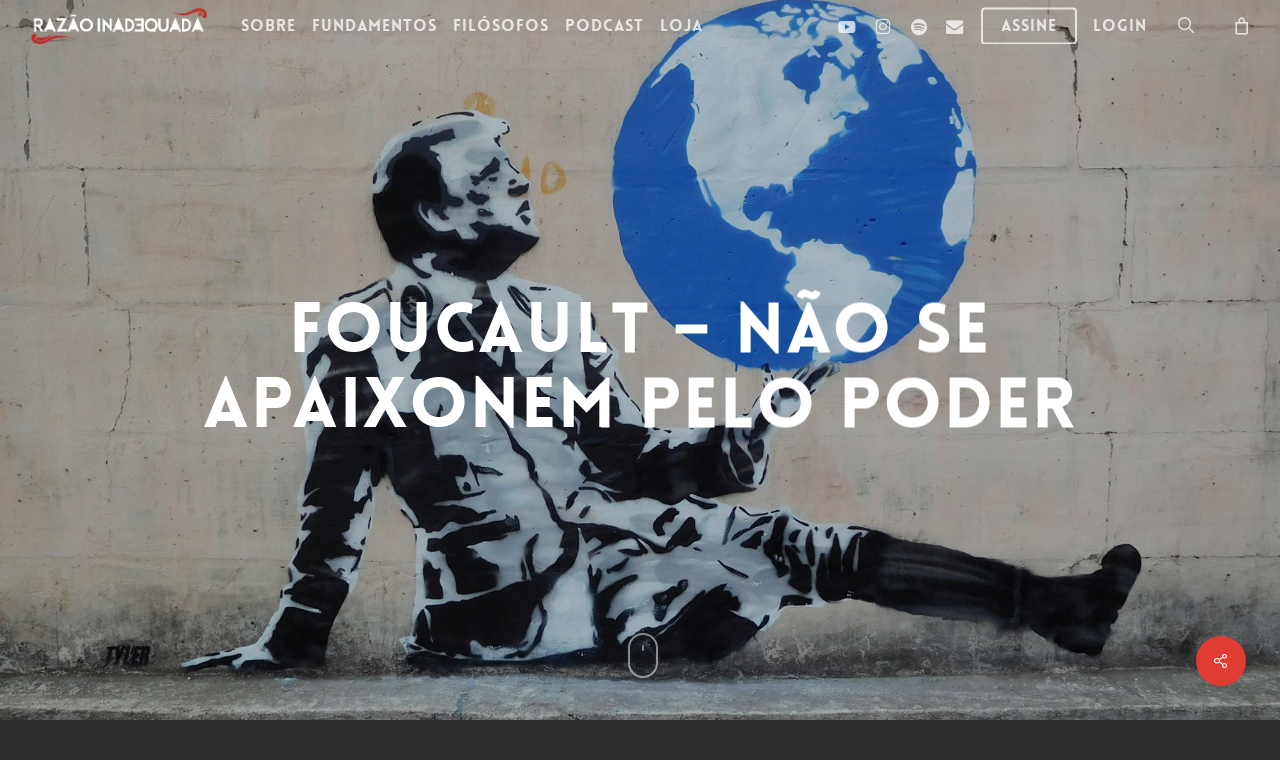

--- FILE ---
content_type: text/html; charset=UTF-8
request_url: https://razaoinadequada.com/2018/10/01/foucault-nao-se-apaixonem-pelo-poder/
body_size: 47356
content:
<!doctype html>
<html lang="pt-BR" class="no-js">
<head>
	<meta charset="UTF-8">
	<meta name="viewport" content="width=device-width, initial-scale=1, maximum-scale=1, user-scalable=0" /><link rel="shortcut icon" href="https://razaoinadequada.com/wp-content/uploads/2018/06/R-ICO-R.png" /><meta name='robots' content='index, follow, max-image-preview:large, max-snippet:-1, max-video-preview:-1' />
	<style>img:is([sizes="auto" i], [sizes^="auto," i]) { contain-intrinsic-size: 3000px 1500px }</style>
	
            <script data-no-defer="1" data-ezscrex="false" data-cfasync="false" data-pagespeed-no-defer data-cookieconsent="ignore">
                var ctPublicFunctions = {"_ajax_nonce":"1169d74310","_rest_nonce":"34edb7800b","_ajax_url":"\/wp-admin\/admin-ajax.php","_rest_url":"https:\/\/razaoinadequada.com\/wp-json\/","data__cookies_type":"native","data__ajax_type":"rest","data__bot_detector_enabled":"0","data__frontend_data_log_enabled":1,"cookiePrefix":"","wprocket_detected":false,"host_url":"razaoinadequada.com","text__ee_click_to_select":"Click to select the whole data","text__ee_original_email":"The complete one is","text__ee_got_it":"Got it","text__ee_blocked":"Blocked","text__ee_cannot_connect":"Cannot connect","text__ee_cannot_decode":"Can not decode email. Unknown reason","text__ee_email_decoder":"CleanTalk email decoder","text__ee_wait_for_decoding":"The magic is on the way!","text__ee_decoding_process":"Please wait a few seconds while we decode the contact data."}
            </script>
        
            <script data-no-defer="1" data-ezscrex="false" data-cfasync="false" data-pagespeed-no-defer data-cookieconsent="ignore">
                var ctPublic = {"_ajax_nonce":"1169d74310","settings__forms__check_internal":"0","settings__forms__check_external":"0","settings__forms__force_protection":0,"settings__forms__search_test":"1","settings__data__bot_detector_enabled":"0","settings__sfw__anti_crawler":0,"blog_home":"https:\/\/razaoinadequada.com\/","pixel__setting":"0","pixel__enabled":false,"pixel__url":null,"data__email_check_before_post":"1","data__email_check_exist_post":0,"data__cookies_type":"native","data__key_is_ok":true,"data__visible_fields_required":true,"wl_brandname":"Anti-Spam by CleanTalk","wl_brandname_short":"CleanTalk","ct_checkjs_key":"df8cea09895847a518f75584c5620a75728f21657896640eca1cb112f1e32e3a","emailEncoderPassKey":"950dc0166aada648648c7e39ea6bf650","bot_detector_forms_excluded":"W10=","advancedCacheExists":true,"varnishCacheExists":false,"wc_ajax_add_to_cart":true,"theRealPerson":{"phrases":{"trpHeading":"The Real Person Badge!","trpContent1":"The commenter acts as a real person and verified as not a bot.","trpContent2":"Passed all tests against spam bots. Anti-Spam by CleanTalk.","trpContentLearnMore":"Learn more"},"trpContentLink":"https:\/\/cleantalk.org\/the-real-person?utm_id=&amp;utm_term=&amp;utm_source=admin_side&amp;utm_medium=trp_badge&amp;utm_content=trp_badge_link_click&amp;utm_campaign=apbct_links","imgPersonUrl":"https:\/\/razaoinadequada.com\/wp-content\/plugins\/cleantalk-spam-protect\/css\/images\/real_user.svg","imgShieldUrl":"https:\/\/razaoinadequada.com\/wp-content\/plugins\/cleantalk-spam-protect\/css\/images\/shield.svg"}}
            </script>
        
	<!-- This site is optimized with the Yoast SEO plugin v25.8 - https://yoast.com/wordpress/plugins/seo/ -->
	<title>Foucault - Não se apaixonem pelo poder &#8226; Razão Inadequada</title>
	<link rel="canonical" href="https://razaoinadequada.com/2018/10/01/foucault-nao-se-apaixonem-pelo-poder/" />
	<meta property="og:locale" content="pt_BR" />
	<meta property="og:type" content="article" />
	<meta property="og:title" content="Foucault - Não se apaixonem pelo poder &#8226; Razão Inadequada" />
	<meta property="og:url" content="https://razaoinadequada.com/2018/10/01/foucault-nao-se-apaixonem-pelo-poder/" />
	<meta property="og:site_name" content="Razão Inadequada" />
	<meta property="article:publisher" content="https://www.facebook.com/razaoinadequada" />
	<meta property="article:published_time" content="2018-10-01T18:00:34+00:00" />
	<meta property="article:modified_time" content="2019-04-05T16:37:19+00:00" />
	<meta property="og:image" content="https://razaoinadequada.com/wp-content/uploads/2018/06/poder.jpg" />
	<meta property="og:image:width" content="2048" />
	<meta property="og:image:height" content="1443" />
	<meta property="og:image:type" content="image/jpeg" />
	<meta name="author" content="Rafael Trindade" />
	<meta name="twitter:card" content="summary_large_image" />
	<meta name="twitter:creator" content="@razaoinadequada" />
	<meta name="twitter:site" content="@razaoinadequada" />
	<meta name="twitter:label1" content="Escrito por" />
	<meta name="twitter:data1" content="Rafael Trindade" />
	<meta name="twitter:label2" content="Est. tempo de leitura" />
	<meta name="twitter:data2" content="6 minutos" />
	<script type="application/ld+json" class="yoast-schema-graph">{"@context":"https://schema.org","@graph":[{"@type":"Article","@id":"https://razaoinadequada.com/2018/10/01/foucault-nao-se-apaixonem-pelo-poder/#article","isPartOf":{"@id":"https://razaoinadequada.com/2018/10/01/foucault-nao-se-apaixonem-pelo-poder/"},"author":{"name":"Rafael Trindade","@id":"https://razaoinadequada.com/#/schema/person/187628db24d0269cec66db477fa99144"},"headline":"Foucault &#8211; Não se apaixonem pelo poder","datePublished":"2018-10-01T18:00:34+00:00","dateModified":"2019-04-05T16:37:19+00:00","mainEntityOfPage":{"@id":"https://razaoinadequada.com/2018/10/01/foucault-nao-se-apaixonem-pelo-poder/"},"wordCount":1288,"commentCount":3,"publisher":{"@id":"https://razaoinadequada.com/#organization"},"image":{"@id":"https://razaoinadequada.com/2018/10/01/foucault-nao-se-apaixonem-pelo-poder/#primaryimage"},"thumbnailUrl":"https://razaoinadequada.com/wp-content/uploads/2018/06/poder.jpg","articleSection":["Filósofos Essenciais","Foucault","Para uma vida não-fascista"],"inLanguage":"pt-BR","potentialAction":[{"@type":"CommentAction","name":"Comment","target":["https://razaoinadequada.com/2018/10/01/foucault-nao-se-apaixonem-pelo-poder/#respond"]}]},{"@type":"WebPage","@id":"https://razaoinadequada.com/2018/10/01/foucault-nao-se-apaixonem-pelo-poder/","url":"https://razaoinadequada.com/2018/10/01/foucault-nao-se-apaixonem-pelo-poder/","name":"Foucault - Não se apaixonem pelo poder &#8226; Razão Inadequada","isPartOf":{"@id":"https://razaoinadequada.com/#website"},"primaryImageOfPage":{"@id":"https://razaoinadequada.com/2018/10/01/foucault-nao-se-apaixonem-pelo-poder/#primaryimage"},"image":{"@id":"https://razaoinadequada.com/2018/10/01/foucault-nao-se-apaixonem-pelo-poder/#primaryimage"},"thumbnailUrl":"https://razaoinadequada.com/wp-content/uploads/2018/06/poder.jpg","datePublished":"2018-10-01T18:00:34+00:00","dateModified":"2019-04-05T16:37:19+00:00","breadcrumb":{"@id":"https://razaoinadequada.com/2018/10/01/foucault-nao-se-apaixonem-pelo-poder/#breadcrumb"},"inLanguage":"pt-BR","potentialAction":[{"@type":"ReadAction","target":["https://razaoinadequada.com/2018/10/01/foucault-nao-se-apaixonem-pelo-poder/"]}]},{"@type":"ImageObject","inLanguage":"pt-BR","@id":"https://razaoinadequada.com/2018/10/01/foucault-nao-se-apaixonem-pelo-poder/#primaryimage","url":"https://razaoinadequada.com/wp-content/uploads/2018/06/poder.jpg","contentUrl":"https://razaoinadequada.com/wp-content/uploads/2018/06/poder.jpg","width":2048,"height":1443,"caption":"Banksy - Foucault"},{"@type":"BreadcrumbList","@id":"https://razaoinadequada.com/2018/10/01/foucault-nao-se-apaixonem-pelo-poder/#breadcrumb","itemListElement":[{"@type":"ListItem","position":1,"name":"Início","item":"https://razaoinadequada.com/"},{"@type":"ListItem","position":2,"name":"Foucault &#8211; Não se apaixonem pelo poder"}]},{"@type":"WebSite","@id":"https://razaoinadequada.com/#website","url":"https://razaoinadequada.com/","name":"Razão Inadequada","description":"Produção de conteúdo independente sobre Filosofia","publisher":{"@id":"https://razaoinadequada.com/#organization"},"potentialAction":[{"@type":"SearchAction","target":{"@type":"EntryPoint","urlTemplate":"https://razaoinadequada.com/?s={search_term_string}"},"query-input":{"@type":"PropertyValueSpecification","valueRequired":true,"valueName":"search_term_string"}}],"inLanguage":"pt-BR"},{"@type":"Organization","@id":"https://razaoinadequada.com/#organization","name":"Razão Inadequada","url":"https://razaoinadequada.com/","logo":{"@type":"ImageObject","inLanguage":"pt-BR","@id":"https://razaoinadequada.com/#/schema/logo/image/","url":"https://razaoinadequada.com/wp-content/uploads/2018/06/@Nome-Preto-Ventos.png","contentUrl":"https://razaoinadequada.com/wp-content/uploads/2018/06/@Nome-Preto-Ventos.png","width":774,"height":172,"caption":"Razão Inadequada"},"image":{"@id":"https://razaoinadequada.com/#/schema/logo/image/"},"sameAs":["https://www.facebook.com/razaoinadequada","https://x.com/razaoinadequada","https://www.instagram.com/arazaoinadequada","https://youtube.com/razaoinadequada"]},{"@type":"Person","@id":"https://razaoinadequada.com/#/schema/person/187628db24d0269cec66db477fa99144","name":"Rafael Trindade","image":{"@type":"ImageObject","inLanguage":"pt-BR","@id":"https://razaoinadequada.com/#/schema/person/image/","url":"https://razaoinadequada.com/wp-content/uploads/2022/02/Sobre-RT-100x100.jpg","contentUrl":"https://razaoinadequada.com/wp-content/uploads/2022/02/Sobre-RT-100x100.jpg","caption":"Rafael Trindade"},"description":"Quero fazer da vida o ofício de esculpir a mim mesmo, traçando um mapa de afetos possíveis.","sameAs":["http://razaoinadequada.com"],"url":"https://razaoinadequada.com/author/rafael-trindade/"}]}</script>
	<!-- / Yoast SEO plugin. -->


<link rel='dns-prefetch' href='//www.googletagmanager.com' />
<link rel='dns-prefetch' href='//fonts.googleapis.com' />
<link rel="alternate" type="application/rss+xml" title="Feed para Razão Inadequada &raquo;" href="https://razaoinadequada.com/feed/" />
<link rel="alternate" type="application/rss+xml" title="Feed de comentários para Razão Inadequada &raquo;" href="https://razaoinadequada.com/comments/feed/" />
<link rel="alternate" type="application/rss+xml" title="Feed de comentários para Razão Inadequada &raquo; Foucault &#8211; Não se apaixonem pelo poder" href="https://razaoinadequada.com/2018/10/01/foucault-nao-se-apaixonem-pelo-poder/feed/" />
<link rel="preload" href="https://razaoinadequada.com/wp-content/themes/salient/css/fonts/icomoon.woff?v=1.6" as="font" type="font/woff" crossorigin="anonymous"><style id='pdfemb-pdf-embedder-viewer-style-inline-css' type='text/css'>
.wp-block-pdfemb-pdf-embedder-viewer{max-width:none}

</style>
<style id='global-styles-inline-css' type='text/css'>
:root{--wp--preset--aspect-ratio--square: 1;--wp--preset--aspect-ratio--4-3: 4/3;--wp--preset--aspect-ratio--3-4: 3/4;--wp--preset--aspect-ratio--3-2: 3/2;--wp--preset--aspect-ratio--2-3: 2/3;--wp--preset--aspect-ratio--16-9: 16/9;--wp--preset--aspect-ratio--9-16: 9/16;--wp--preset--color--black: #000000;--wp--preset--color--cyan-bluish-gray: #abb8c3;--wp--preset--color--white: #ffffff;--wp--preset--color--pale-pink: #f78da7;--wp--preset--color--vivid-red: #cf2e2e;--wp--preset--color--luminous-vivid-orange: #ff6900;--wp--preset--color--luminous-vivid-amber: #fcb900;--wp--preset--color--light-green-cyan: #7bdcb5;--wp--preset--color--vivid-green-cyan: #00d084;--wp--preset--color--pale-cyan-blue: #8ed1fc;--wp--preset--color--vivid-cyan-blue: #0693e3;--wp--preset--color--vivid-purple: #9b51e0;--wp--preset--gradient--vivid-cyan-blue-to-vivid-purple: linear-gradient(135deg,rgba(6,147,227,1) 0%,rgb(155,81,224) 100%);--wp--preset--gradient--light-green-cyan-to-vivid-green-cyan: linear-gradient(135deg,rgb(122,220,180) 0%,rgb(0,208,130) 100%);--wp--preset--gradient--luminous-vivid-amber-to-luminous-vivid-orange: linear-gradient(135deg,rgba(252,185,0,1) 0%,rgba(255,105,0,1) 100%);--wp--preset--gradient--luminous-vivid-orange-to-vivid-red: linear-gradient(135deg,rgba(255,105,0,1) 0%,rgb(207,46,46) 100%);--wp--preset--gradient--very-light-gray-to-cyan-bluish-gray: linear-gradient(135deg,rgb(238,238,238) 0%,rgb(169,184,195) 100%);--wp--preset--gradient--cool-to-warm-spectrum: linear-gradient(135deg,rgb(74,234,220) 0%,rgb(151,120,209) 20%,rgb(207,42,186) 40%,rgb(238,44,130) 60%,rgb(251,105,98) 80%,rgb(254,248,76) 100%);--wp--preset--gradient--blush-light-purple: linear-gradient(135deg,rgb(255,206,236) 0%,rgb(152,150,240) 100%);--wp--preset--gradient--blush-bordeaux: linear-gradient(135deg,rgb(254,205,165) 0%,rgb(254,45,45) 50%,rgb(107,0,62) 100%);--wp--preset--gradient--luminous-dusk: linear-gradient(135deg,rgb(255,203,112) 0%,rgb(199,81,192) 50%,rgb(65,88,208) 100%);--wp--preset--gradient--pale-ocean: linear-gradient(135deg,rgb(255,245,203) 0%,rgb(182,227,212) 50%,rgb(51,167,181) 100%);--wp--preset--gradient--electric-grass: linear-gradient(135deg,rgb(202,248,128) 0%,rgb(113,206,126) 100%);--wp--preset--gradient--midnight: linear-gradient(135deg,rgb(2,3,129) 0%,rgb(40,116,252) 100%);--wp--preset--font-size--small: 13px;--wp--preset--font-size--medium: 20px;--wp--preset--font-size--large: 36px;--wp--preset--font-size--x-large: 42px;--wp--preset--spacing--20: 0.44rem;--wp--preset--spacing--30: 0.67rem;--wp--preset--spacing--40: 1rem;--wp--preset--spacing--50: 1.5rem;--wp--preset--spacing--60: 2.25rem;--wp--preset--spacing--70: 3.38rem;--wp--preset--spacing--80: 5.06rem;--wp--preset--shadow--natural: 6px 6px 9px rgba(0, 0, 0, 0.2);--wp--preset--shadow--deep: 12px 12px 50px rgba(0, 0, 0, 0.4);--wp--preset--shadow--sharp: 6px 6px 0px rgba(0, 0, 0, 0.2);--wp--preset--shadow--outlined: 6px 6px 0px -3px rgba(255, 255, 255, 1), 6px 6px rgba(0, 0, 0, 1);--wp--preset--shadow--crisp: 6px 6px 0px rgba(0, 0, 0, 1);}:root { --wp--style--global--content-size: 1300px;--wp--style--global--wide-size: 1300px; }:where(body) { margin: 0; }.wp-site-blocks > .alignleft { float: left; margin-right: 2em; }.wp-site-blocks > .alignright { float: right; margin-left: 2em; }.wp-site-blocks > .aligncenter { justify-content: center; margin-left: auto; margin-right: auto; }:where(.is-layout-flex){gap: 0.5em;}:where(.is-layout-grid){gap: 0.5em;}.is-layout-flow > .alignleft{float: left;margin-inline-start: 0;margin-inline-end: 2em;}.is-layout-flow > .alignright{float: right;margin-inline-start: 2em;margin-inline-end: 0;}.is-layout-flow > .aligncenter{margin-left: auto !important;margin-right: auto !important;}.is-layout-constrained > .alignleft{float: left;margin-inline-start: 0;margin-inline-end: 2em;}.is-layout-constrained > .alignright{float: right;margin-inline-start: 2em;margin-inline-end: 0;}.is-layout-constrained > .aligncenter{margin-left: auto !important;margin-right: auto !important;}.is-layout-constrained > :where(:not(.alignleft):not(.alignright):not(.alignfull)){max-width: var(--wp--style--global--content-size);margin-left: auto !important;margin-right: auto !important;}.is-layout-constrained > .alignwide{max-width: var(--wp--style--global--wide-size);}body .is-layout-flex{display: flex;}.is-layout-flex{flex-wrap: wrap;align-items: center;}.is-layout-flex > :is(*, div){margin: 0;}body .is-layout-grid{display: grid;}.is-layout-grid > :is(*, div){margin: 0;}body{padding-top: 0px;padding-right: 0px;padding-bottom: 0px;padding-left: 0px;}:root :where(.wp-element-button, .wp-block-button__link){background-color: #32373c;border-width: 0;color: #fff;font-family: inherit;font-size: inherit;line-height: inherit;padding: calc(0.667em + 2px) calc(1.333em + 2px);text-decoration: none;}.has-black-color{color: var(--wp--preset--color--black) !important;}.has-cyan-bluish-gray-color{color: var(--wp--preset--color--cyan-bluish-gray) !important;}.has-white-color{color: var(--wp--preset--color--white) !important;}.has-pale-pink-color{color: var(--wp--preset--color--pale-pink) !important;}.has-vivid-red-color{color: var(--wp--preset--color--vivid-red) !important;}.has-luminous-vivid-orange-color{color: var(--wp--preset--color--luminous-vivid-orange) !important;}.has-luminous-vivid-amber-color{color: var(--wp--preset--color--luminous-vivid-amber) !important;}.has-light-green-cyan-color{color: var(--wp--preset--color--light-green-cyan) !important;}.has-vivid-green-cyan-color{color: var(--wp--preset--color--vivid-green-cyan) !important;}.has-pale-cyan-blue-color{color: var(--wp--preset--color--pale-cyan-blue) !important;}.has-vivid-cyan-blue-color{color: var(--wp--preset--color--vivid-cyan-blue) !important;}.has-vivid-purple-color{color: var(--wp--preset--color--vivid-purple) !important;}.has-black-background-color{background-color: var(--wp--preset--color--black) !important;}.has-cyan-bluish-gray-background-color{background-color: var(--wp--preset--color--cyan-bluish-gray) !important;}.has-white-background-color{background-color: var(--wp--preset--color--white) !important;}.has-pale-pink-background-color{background-color: var(--wp--preset--color--pale-pink) !important;}.has-vivid-red-background-color{background-color: var(--wp--preset--color--vivid-red) !important;}.has-luminous-vivid-orange-background-color{background-color: var(--wp--preset--color--luminous-vivid-orange) !important;}.has-luminous-vivid-amber-background-color{background-color: var(--wp--preset--color--luminous-vivid-amber) !important;}.has-light-green-cyan-background-color{background-color: var(--wp--preset--color--light-green-cyan) !important;}.has-vivid-green-cyan-background-color{background-color: var(--wp--preset--color--vivid-green-cyan) !important;}.has-pale-cyan-blue-background-color{background-color: var(--wp--preset--color--pale-cyan-blue) !important;}.has-vivid-cyan-blue-background-color{background-color: var(--wp--preset--color--vivid-cyan-blue) !important;}.has-vivid-purple-background-color{background-color: var(--wp--preset--color--vivid-purple) !important;}.has-black-border-color{border-color: var(--wp--preset--color--black) !important;}.has-cyan-bluish-gray-border-color{border-color: var(--wp--preset--color--cyan-bluish-gray) !important;}.has-white-border-color{border-color: var(--wp--preset--color--white) !important;}.has-pale-pink-border-color{border-color: var(--wp--preset--color--pale-pink) !important;}.has-vivid-red-border-color{border-color: var(--wp--preset--color--vivid-red) !important;}.has-luminous-vivid-orange-border-color{border-color: var(--wp--preset--color--luminous-vivid-orange) !important;}.has-luminous-vivid-amber-border-color{border-color: var(--wp--preset--color--luminous-vivid-amber) !important;}.has-light-green-cyan-border-color{border-color: var(--wp--preset--color--light-green-cyan) !important;}.has-vivid-green-cyan-border-color{border-color: var(--wp--preset--color--vivid-green-cyan) !important;}.has-pale-cyan-blue-border-color{border-color: var(--wp--preset--color--pale-cyan-blue) !important;}.has-vivid-cyan-blue-border-color{border-color: var(--wp--preset--color--vivid-cyan-blue) !important;}.has-vivid-purple-border-color{border-color: var(--wp--preset--color--vivid-purple) !important;}.has-vivid-cyan-blue-to-vivid-purple-gradient-background{background: var(--wp--preset--gradient--vivid-cyan-blue-to-vivid-purple) !important;}.has-light-green-cyan-to-vivid-green-cyan-gradient-background{background: var(--wp--preset--gradient--light-green-cyan-to-vivid-green-cyan) !important;}.has-luminous-vivid-amber-to-luminous-vivid-orange-gradient-background{background: var(--wp--preset--gradient--luminous-vivid-amber-to-luminous-vivid-orange) !important;}.has-luminous-vivid-orange-to-vivid-red-gradient-background{background: var(--wp--preset--gradient--luminous-vivid-orange-to-vivid-red) !important;}.has-very-light-gray-to-cyan-bluish-gray-gradient-background{background: var(--wp--preset--gradient--very-light-gray-to-cyan-bluish-gray) !important;}.has-cool-to-warm-spectrum-gradient-background{background: var(--wp--preset--gradient--cool-to-warm-spectrum) !important;}.has-blush-light-purple-gradient-background{background: var(--wp--preset--gradient--blush-light-purple) !important;}.has-blush-bordeaux-gradient-background{background: var(--wp--preset--gradient--blush-bordeaux) !important;}.has-luminous-dusk-gradient-background{background: var(--wp--preset--gradient--luminous-dusk) !important;}.has-pale-ocean-gradient-background{background: var(--wp--preset--gradient--pale-ocean) !important;}.has-electric-grass-gradient-background{background: var(--wp--preset--gradient--electric-grass) !important;}.has-midnight-gradient-background{background: var(--wp--preset--gradient--midnight) !important;}.has-small-font-size{font-size: var(--wp--preset--font-size--small) !important;}.has-medium-font-size{font-size: var(--wp--preset--font-size--medium) !important;}.has-large-font-size{font-size: var(--wp--preset--font-size--large) !important;}.has-x-large-font-size{font-size: var(--wp--preset--font-size--x-large) !important;}
:where(.wp-block-post-template.is-layout-flex){gap: 1.25em;}:where(.wp-block-post-template.is-layout-grid){gap: 1.25em;}
:where(.wp-block-columns.is-layout-flex){gap: 2em;}:where(.wp-block-columns.is-layout-grid){gap: 2em;}
:root :where(.wp-block-pullquote){font-size: 1.5em;line-height: 1.6;}
</style>
<link rel='stylesheet' id='cleantalk-public-css-css' href='https://razaoinadequada.com/wp-content/plugins/cleantalk-spam-protect/css/cleantalk-public.min.css?ver=6.62_1756302710' type='text/css' media='all' />
<link rel='stylesheet' id='cleantalk-email-decoder-css-css' href='https://razaoinadequada.com/wp-content/plugins/cleantalk-spam-protect/css/cleantalk-email-decoder.min.css?ver=6.62_1756302710' type='text/css' media='all' />
<link rel='stylesheet' id='cleantalk-trp-css-css' href='https://razaoinadequada.com/wp-content/plugins/cleantalk-spam-protect/css/cleantalk-trp.min.css?ver=6.62_1756302710' type='text/css' media='all' />
<link rel='stylesheet' id='contact-form-7-css' href='https://razaoinadequada.com/wp-content/plugins/contact-form-7/includes/css/styles.css?ver=6.1.1' type='text/css' media='all' />
<link rel='stylesheet' id='salient-social-css' href='https://razaoinadequada.com/wp-content/plugins/salient-social/css/style.css?ver=1.2.6' type='text/css' media='all' />
<style id='salient-social-inline-css' type='text/css'>

  .sharing-default-minimal .nectar-love.loved,
  body .nectar-social[data-color-override="override"].fixed > a:before, 
  body .nectar-social[data-color-override="override"].fixed .nectar-social-inner a,
  .sharing-default-minimal .nectar-social[data-color-override="override"] .nectar-social-inner a:hover,
  .nectar-social.vertical[data-color-override="override"] .nectar-social-inner a:hover {
    background-color: #e03c31;
  }
  .nectar-social.hover .nectar-love.loved,
  .nectar-social.hover > .nectar-love-button a:hover,
  .nectar-social[data-color-override="override"].hover > div a:hover,
  #single-below-header .nectar-social[data-color-override="override"].hover > div a:hover,
  .nectar-social[data-color-override="override"].hover .share-btn:hover,
  .sharing-default-minimal .nectar-social[data-color-override="override"] .nectar-social-inner a {
    border-color: #e03c31;
  }
  #single-below-header .nectar-social.hover .nectar-love.loved i,
  #single-below-header .nectar-social.hover[data-color-override="override"] a:hover,
  #single-below-header .nectar-social.hover[data-color-override="override"] a:hover i,
  #single-below-header .nectar-social.hover .nectar-love-button a:hover i,
  .nectar-love:hover i,
  .hover .nectar-love:hover .total_loves,
  .nectar-love.loved i,
  .nectar-social.hover .nectar-love.loved .total_loves,
  .nectar-social.hover .share-btn:hover, 
  .nectar-social[data-color-override="override"].hover .nectar-social-inner a:hover,
  .nectar-social[data-color-override="override"].hover > div:hover span,
  .sharing-default-minimal .nectar-social[data-color-override="override"] .nectar-social-inner a:not(:hover) i,
  .sharing-default-minimal .nectar-social[data-color-override="override"] .nectar-social-inner a:not(:hover) {
    color: #e03c31;
  }
</style>
<link rel='stylesheet' id='woocommerce-layout-css' href='https://razaoinadequada.com/wp-content/plugins/woocommerce/assets/css/woocommerce-layout.css?ver=10.1.3' type='text/css' media='all' />
<link rel='stylesheet' id='woocommerce-smallscreen-css' href='https://razaoinadequada.com/wp-content/plugins/woocommerce/assets/css/woocommerce-smallscreen.css?ver=10.1.3' type='text/css' media='only screen and (max-width: 768px)' />
<link rel='stylesheet' id='woocommerce-general-css' href='https://razaoinadequada.com/wp-content/plugins/woocommerce/assets/css/woocommerce.css?ver=10.1.3' type='text/css' media='all' />
<style id='woocommerce-inline-inline-css' type='text/css'>
.woocommerce form .form-row .required { visibility: visible; }
</style>
<link rel='stylesheet' id='ppress-frontend-css' href='https://razaoinadequada.com/wp-content/plugins/wp-user-avatar/assets/css/frontend.min.css?ver=4.16.5' type='text/css' media='all' />
<link rel='stylesheet' id='ppress-flatpickr-css' href='https://razaoinadequada.com/wp-content/plugins/wp-user-avatar/assets/flatpickr/flatpickr.min.css?ver=4.16.5' type='text/css' media='all' />
<link rel='stylesheet' id='ppress-select2-css' href='https://razaoinadequada.com/wp-content/plugins/wp-user-avatar/assets/select2/select2.min.css?ver=6.8.3' type='text/css' media='all' />
<link rel='stylesheet' id='woocommerce-nyp-css' href='https://razaoinadequada.com/wp-content/plugins/woocommerce-name-your-price/assets/css/name-your-price.css?ver=2.9.3' type='text/css' media='all' />
<link rel='stylesheet' id='brands-styles-css' href='https://razaoinadequada.com/wp-content/plugins/woocommerce/assets/css/brands.css?ver=10.1.3' type='text/css' media='all' />
<link rel='stylesheet' id='wc-memberships-frontend-css' href='https://razaoinadequada.com/wp-content/plugins/woocommerce-memberships/assets/css/frontend/wc-memberships-frontend.min.css?ver=1.12.4' type='text/css' media='all' />
<link rel='stylesheet' id='salient-grid-system-css' href='https://razaoinadequada.com/wp-content/themes/salient/css/build/grid-system.css?ver=17.3.1' type='text/css' media='all' />
<link rel='stylesheet' id='main-styles-css' href='https://razaoinadequada.com/wp-content/themes/salient/css/build/style.css?ver=17.3.1' type='text/css' media='all' />
<style id='main-styles-inline-css' type='text/css'>
@font-face { font-family: 'Lovelo'; src: url('https://razaoinadequada.com/wp-content/themes/salient/css/fonts/Lovelo_Black.eot'); src: url('https://razaoinadequada.com/wp-content/themes/salient/css/fonts/Lovelo_Black.eot?#iefix') format('embedded-opentype'), url('https://razaoinadequada.com/wp-content/themes/salient/css/fonts/Lovelo_Black.woff') format('woff'),  url('https://razaoinadequada.com/wp-content/themes/salient/css/fonts/Lovelo_Black.ttf') format('truetype'), url('https://razaoinadequada.com/wp-content/themes/salient/css/fonts/Lovelo_Black.svg#loveloblack') format('svg'); font-weight: normal; font-style: normal; }
html:not(.page-trans-loaded) { background-color: #3a3a3a; }
@media only screen and (max-width: 999px) and (min-width: 691px) {
          #page-header-bg .page-header-bg-image {
             background-image: url("https://razaoinadequada.com/wp-content/uploads/2018/06/poder-1024x722.jpg")!important;
          }
        }
        @media only screen and (max-width: 690px) {
          #page-header-bg .page-header-bg-image {
            background-image: url("https://razaoinadequada.com/wp-content/uploads/2018/06/poder-768x541.jpg")!important;
         }
        }
</style>
<link rel='stylesheet' id='nectar-header-layout-left-aligned-css' href='https://razaoinadequada.com/wp-content/themes/salient/css/build/header/header-layout-menu-left-aligned.css?ver=17.3.1' type='text/css' media='all' />
<link rel='stylesheet' id='nectar-single-styles-css' href='https://razaoinadequada.com/wp-content/themes/salient/css/build/single.css?ver=17.3.1' type='text/css' media='all' />
<link rel='stylesheet' id='nectar-element-fancy-box-css' href='https://razaoinadequada.com/wp-content/themes/salient/css/build/elements/element-fancy-box.css?ver=17.3.1' type='text/css' media='all' />
<link rel='stylesheet' id='nectar-element-fancy-unordered-list-css' href='https://razaoinadequada.com/wp-content/themes/salient/css/build/elements/element-fancy-unordered-list.css?ver=17.3.1' type='text/css' media='all' />
<link rel='stylesheet' id='nectar-element-recent-posts-css' href='https://razaoinadequada.com/wp-content/themes/salient/css/build/elements/element-recent-posts.css?ver=17.3.1' type='text/css' media='all' />
<link rel='stylesheet' id='nectar-cf7-css' href='https://razaoinadequada.com/wp-content/themes/salient/css/build/third-party/cf7.css?ver=17.3.1' type='text/css' media='all' />
<link rel='stylesheet' id='nectar-brands-css' href='https://razaoinadequada.com/wp-content/themes/salient/css/nectar-brands.css?ver=17.3.1' type='text/css' media='all' />
<link rel='stylesheet' id='nectar_default_font_open_sans-css' href='https://fonts.googleapis.com/css?family=Open+Sans%3A300%2C400%2C600%2C700&#038;subset=latin%2Clatin-ext&#038;display=swap' type='text/css' media='all' />
<link rel='stylesheet' id='responsive-css' href='https://razaoinadequada.com/wp-content/themes/salient/css/build/responsive.css?ver=17.3.1' type='text/css' media='all' />
<link rel='stylesheet' id='nectar-product-style-classic-css' href='https://razaoinadequada.com/wp-content/themes/salient/css/build/third-party/woocommerce/product-style-classic.css?ver=17.3.1' type='text/css' media='all' />
<link rel='stylesheet' id='woocommerce-css' href='https://razaoinadequada.com/wp-content/themes/salient/css/build/woocommerce.css?ver=17.3.1' type='text/css' media='all' />
<link rel='stylesheet' id='select2-css' href='https://razaoinadequada.com/wp-content/plugins/woocommerce/assets/css/select2.css?ver=10.1.3' type='text/css' media='all' />
<link rel='stylesheet' id='skin-ascend-css' href='https://razaoinadequada.com/wp-content/themes/salient/css/build/ascend.css?ver=17.3.1' type='text/css' media='all' />
<link rel='stylesheet' id='salient-wp-menu-dynamic-css' href='https://razaoinadequada.com/wp-content/uploads/salient/menu-dynamic.css?ver=43703' type='text/css' media='all' />
<link rel='stylesheet' id='wpdiscuz-frontend-css-css' href='https://razaoinadequada.com/wp-content/plugins/wpdiscuz/themes/default/style.css?ver=7.6.33' type='text/css' media='all' />
<style id='wpdiscuz-frontend-css-inline-css' type='text/css'>
 #wpdcom .wpd-blog-administrator .wpd-comment-label{color:#ffffff;background-color:#E03C31;border:none}#wpdcom .wpd-blog-administrator .wpd-comment-author, #wpdcom .wpd-blog-administrator .wpd-comment-author a{color:#E03C31}#wpdcom.wpd-layout-1 .wpd-comment .wpd-blog-administrator .wpd-avatar img{border-color:#E03C31}#wpdcom.wpd-layout-2 .wpd-comment.wpd-reply .wpd-comment-wrap.wpd-blog-administrator{border-left:3px solid #E03C31}#wpdcom.wpd-layout-2 .wpd-comment .wpd-blog-administrator .wpd-avatar img{border-bottom-color:#E03C31}#wpdcom.wpd-layout-3 .wpd-blog-administrator .wpd-comment-subheader{border-top:1px dashed #E03C31}#wpdcom.wpd-layout-3 .wpd-reply .wpd-blog-administrator .wpd-comment-right{border-left:1px solid #E03C31}#wpdcom .wpd-blog-author .wpd-comment-label{color:#ffffff;background-color:#E03C31;border:none}#wpdcom .wpd-blog-author .wpd-comment-author, #wpdcom .wpd-blog-author .wpd-comment-author a{color:#E03C31}#wpdcom.wpd-layout-1 .wpd-comment .wpd-blog-author .wpd-avatar img{border-color:#E03C31}#wpdcom.wpd-layout-2 .wpd-comment .wpd-blog-author .wpd-avatar img{border-bottom-color:#E03C31}#wpdcom.wpd-layout-3 .wpd-blog-author .wpd-comment-subheader{border-top:1px dashed #E03C31}#wpdcom.wpd-layout-3 .wpd-reply .wpd-blog-author .wpd-comment-right{border-left:1px solid #E03C31}#wpdcom .wpd-blog-customer .wpd-comment-label{color:#ffffff;background-color:#E03C31;border:none}#wpdcom .wpd-blog-customer .wpd-comment-author, #wpdcom .wpd-blog-customer .wpd-comment-author a{color:#E03C31}#wpdcom.wpd-layout-1 .wpd-comment .wpd-blog-customer .wpd-avatar img{border-color:#E03C31}#wpdcom.wpd-layout-2 .wpd-comment .wpd-blog-customer .wpd-avatar img{border-bottom-color:#E03C31}#wpdcom.wpd-layout-3 .wpd-blog-customer .wpd-comment-subheader{border-top:1px dashed #E03C31}#wpdcom.wpd-layout-3 .wpd-reply .wpd-blog-customer .wpd-comment-right{border-left:1px solid #E03C31}#wpdcom .wpd-blog-contributor .wpd-comment-label{color:#ffffff;background-color:#E03C31;border:none}#wpdcom .wpd-blog-contributor .wpd-comment-author, #wpdcom .wpd-blog-contributor .wpd-comment-author a{color:#E03C31}#wpdcom.wpd-layout-1 .wpd-comment .wpd-blog-contributor .wpd-avatar img{border-color:#E03C31}#wpdcom.wpd-layout-2 .wpd-comment .wpd-blog-contributor .wpd-avatar img{border-bottom-color:#E03C31}#wpdcom.wpd-layout-3 .wpd-blog-contributor .wpd-comment-subheader{border-top:1px dashed #E03C31}#wpdcom.wpd-layout-3 .wpd-reply .wpd-blog-contributor .wpd-comment-right{border-left:1px solid #E03C31}#wpdcom .wpd-blog-editor .wpd-comment-label{color:#ffffff;background-color:#E03C31;border:none}#wpdcom .wpd-blog-editor .wpd-comment-author, #wpdcom .wpd-blog-editor .wpd-comment-author a{color:#E03C31}#wpdcom.wpd-layout-1 .wpd-comment .wpd-blog-editor .wpd-avatar img{border-color:#E03C31}#wpdcom.wpd-layout-2 .wpd-comment.wpd-reply .wpd-comment-wrap.wpd-blog-editor{border-left:3px solid #E03C31}#wpdcom.wpd-layout-2 .wpd-comment .wpd-blog-editor .wpd-avatar img{border-bottom-color:#E03C31}#wpdcom.wpd-layout-3 .wpd-blog-editor .wpd-comment-subheader{border-top:1px dashed #E03C31}#wpdcom.wpd-layout-3 .wpd-reply .wpd-blog-editor .wpd-comment-right{border-left:1px solid #E03C31}#wpdcom .wpd-blog-shop_manager .wpd-comment-label{color:#ffffff;background-color:#E03C31;border:none}#wpdcom .wpd-blog-shop_manager .wpd-comment-author, #wpdcom .wpd-blog-shop_manager .wpd-comment-author a{color:#E03C31}#wpdcom.wpd-layout-1 .wpd-comment .wpd-blog-shop_manager .wpd-avatar img{border-color:#E03C31}#wpdcom.wpd-layout-2 .wpd-comment .wpd-blog-shop_manager .wpd-avatar img{border-bottom-color:#E03C31}#wpdcom.wpd-layout-3 .wpd-blog-shop_manager .wpd-comment-subheader{border-top:1px dashed #E03C31}#wpdcom.wpd-layout-3 .wpd-reply .wpd-blog-shop_manager .wpd-comment-right{border-left:1px solid #E03C31}#wpdcom .wpd-blog-subscriber .wpd-comment-label{color:#ffffff;background-color:#E03C31;border:none}#wpdcom .wpd-blog-subscriber .wpd-comment-author, #wpdcom .wpd-blog-subscriber .wpd-comment-author a{color:#E03C31}#wpdcom.wpd-layout-2 .wpd-comment .wpd-blog-subscriber .wpd-avatar img{border-bottom-color:#E03C31}#wpdcom.wpd-layout-3 .wpd-blog-subscriber .wpd-comment-subheader{border-top:1px dashed #E03C31}#wpdcom .wpd-blog-translator .wpd-comment-label{color:#ffffff;background-color:#E03C31;border:none}#wpdcom .wpd-blog-translator .wpd-comment-author, #wpdcom .wpd-blog-translator .wpd-comment-author a{color:#E03C31}#wpdcom.wpd-layout-1 .wpd-comment .wpd-blog-translator .wpd-avatar img{border-color:#E03C31}#wpdcom.wpd-layout-2 .wpd-comment .wpd-blog-translator .wpd-avatar img{border-bottom-color:#E03C31}#wpdcom.wpd-layout-3 .wpd-blog-translator .wpd-comment-subheader{border-top:1px dashed #E03C31}#wpdcom.wpd-layout-3 .wpd-reply .wpd-blog-translator .wpd-comment-right{border-left:1px solid #E03C31}#wpdcom .wpd-blog-bbp_keymaster .wpd-comment-label{color:#ffffff;background-color:#00B38F;border:none}#wpdcom .wpd-blog-bbp_keymaster .wpd-comment-author, #wpdcom .wpd-blog-bbp_keymaster .wpd-comment-author a{color:#00B38F}#wpdcom.wpd-layout-1 .wpd-comment .wpd-blog-bbp_keymaster .wpd-avatar img{border-color:#00B38F}#wpdcom.wpd-layout-2 .wpd-comment .wpd-blog-bbp_keymaster .wpd-avatar img{border-bottom-color:#00B38F}#wpdcom.wpd-layout-3 .wpd-blog-bbp_keymaster .wpd-comment-subheader{border-top:1px dashed #00B38F}#wpdcom.wpd-layout-3 .wpd-reply .wpd-blog-bbp_keymaster .wpd-comment-right{border-left:1px solid #00B38F}#wpdcom .wpd-blog-bbp_moderator .wpd-comment-label{color:#ffffff;background-color:#00B38F;border:none}#wpdcom .wpd-blog-bbp_moderator .wpd-comment-author, #wpdcom .wpd-blog-bbp_moderator .wpd-comment-author a{color:#00B38F}#wpdcom.wpd-layout-1 .wpd-comment .wpd-blog-bbp_moderator .wpd-avatar img{border-color:#00B38F}#wpdcom.wpd-layout-2 .wpd-comment .wpd-blog-bbp_moderator .wpd-avatar img{border-bottom-color:#00B38F}#wpdcom.wpd-layout-3 .wpd-blog-bbp_moderator .wpd-comment-subheader{border-top:1px dashed #00B38F}#wpdcom.wpd-layout-3 .wpd-reply .wpd-blog-bbp_moderator .wpd-comment-right{border-left:1px solid #00B38F}#wpdcom .wpd-blog-bbp_participant .wpd-comment-label{color:#ffffff;background-color:#00B38F;border:none}#wpdcom .wpd-blog-bbp_participant .wpd-comment-author, #wpdcom .wpd-blog-bbp_participant .wpd-comment-author a{color:#00B38F}#wpdcom.wpd-layout-1 .wpd-comment .wpd-blog-bbp_participant .wpd-avatar img{border-color:#00B38F}#wpdcom.wpd-layout-2 .wpd-comment .wpd-blog-bbp_participant .wpd-avatar img{border-bottom-color:#00B38F}#wpdcom.wpd-layout-3 .wpd-blog-bbp_participant .wpd-comment-subheader{border-top:1px dashed #00B38F}#wpdcom.wpd-layout-3 .wpd-reply .wpd-blog-bbp_participant .wpd-comment-right{border-left:1px solid #00B38F}#wpdcom .wpd-blog-bbp_spectator .wpd-comment-label{color:#ffffff;background-color:#00B38F;border:none}#wpdcom .wpd-blog-bbp_spectator .wpd-comment-author, #wpdcom .wpd-blog-bbp_spectator .wpd-comment-author a{color:#00B38F}#wpdcom.wpd-layout-1 .wpd-comment .wpd-blog-bbp_spectator .wpd-avatar img{border-color:#00B38F}#wpdcom.wpd-layout-2 .wpd-comment .wpd-blog-bbp_spectator .wpd-avatar img{border-bottom-color:#00B38F}#wpdcom.wpd-layout-3 .wpd-blog-bbp_spectator .wpd-comment-subheader{border-top:1px dashed #00B38F}#wpdcom.wpd-layout-3 .wpd-reply .wpd-blog-bbp_spectator .wpd-comment-right{border-left:1px solid #00B38F}#wpdcom .wpd-blog-bbp_blocked .wpd-comment-label{color:#ffffff;background-color:#00B38F;border:none}#wpdcom .wpd-blog-bbp_blocked .wpd-comment-author, #wpdcom .wpd-blog-bbp_blocked .wpd-comment-author a{color:#00B38F}#wpdcom.wpd-layout-1 .wpd-comment .wpd-blog-bbp_blocked .wpd-avatar img{border-color:#00B38F}#wpdcom.wpd-layout-2 .wpd-comment .wpd-blog-bbp_blocked .wpd-avatar img{border-bottom-color:#00B38F}#wpdcom.wpd-layout-3 .wpd-blog-bbp_blocked .wpd-comment-subheader{border-top:1px dashed #00B38F}#wpdcom.wpd-layout-3 .wpd-reply .wpd-blog-bbp_blocked .wpd-comment-right{border-left:1px solid #00B38F}#wpdcom .wpd-blog-wpseo_manager .wpd-comment-label{color:#ffffff;background-color:#00B38F;border:none}#wpdcom .wpd-blog-wpseo_manager .wpd-comment-author, #wpdcom .wpd-blog-wpseo_manager .wpd-comment-author a{color:#00B38F}#wpdcom.wpd-layout-1 .wpd-comment .wpd-blog-wpseo_manager .wpd-avatar img{border-color:#00B38F}#wpdcom.wpd-layout-2 .wpd-comment .wpd-blog-wpseo_manager .wpd-avatar img{border-bottom-color:#00B38F}#wpdcom.wpd-layout-3 .wpd-blog-wpseo_manager .wpd-comment-subheader{border-top:1px dashed #00B38F}#wpdcom.wpd-layout-3 .wpd-reply .wpd-blog-wpseo_manager .wpd-comment-right{border-left:1px solid #00B38F}#wpdcom .wpd-blog-wpseo_editor .wpd-comment-label{color:#ffffff;background-color:#00B38F;border:none}#wpdcom .wpd-blog-wpseo_editor .wpd-comment-author, #wpdcom .wpd-blog-wpseo_editor .wpd-comment-author a{color:#00B38F}#wpdcom.wpd-layout-1 .wpd-comment .wpd-blog-wpseo_editor .wpd-avatar img{border-color:#00B38F}#wpdcom.wpd-layout-2 .wpd-comment .wpd-blog-wpseo_editor .wpd-avatar img{border-bottom-color:#00B38F}#wpdcom.wpd-layout-3 .wpd-blog-wpseo_editor .wpd-comment-subheader{border-top:1px dashed #00B38F}#wpdcom.wpd-layout-3 .wpd-reply .wpd-blog-wpseo_editor .wpd-comment-right{border-left:1px solid #00B38F}#wpdcom .wpd-blog-post_author .wpd-comment-label{color:#ffffff;background-color:#E03C31;border:none}#wpdcom .wpd-blog-post_author .wpd-comment-author, #wpdcom .wpd-blog-post_author .wpd-comment-author a{color:#E03C31}#wpdcom .wpd-blog-post_author .wpd-avatar img{border-color:#E03C31}#wpdcom.wpd-layout-1 .wpd-comment .wpd-blog-post_author .wpd-avatar img{border-color:#E03C31}#wpdcom.wpd-layout-2 .wpd-comment.wpd-reply .wpd-comment-wrap.wpd-blog-post_author{border-left:3px solid #E03C31}#wpdcom.wpd-layout-2 .wpd-comment .wpd-blog-post_author .wpd-avatar img{border-bottom-color:#E03C31}#wpdcom.wpd-layout-3 .wpd-blog-post_author .wpd-comment-subheader{border-top:1px dashed #E03C31}#wpdcom.wpd-layout-3 .wpd-reply .wpd-blog-post_author .wpd-comment-right{border-left:1px solid #E03C31}#wpdcom .wpd-blog-guest .wpd-comment-label{color:#ffffff;background-color:#E03C31;border:none}#wpdcom .wpd-blog-guest .wpd-comment-author, #wpdcom .wpd-blog-guest .wpd-comment-author a{color:#E03C31}#wpdcom.wpd-layout-3 .wpd-blog-guest .wpd-comment-subheader{border-top:1px dashed #E03C31}#comments, #respond, .comments-area, #wpdcom.wpd-dark{background:#111111;color:#CCCCCC}#wpdcom .ql-editor > *{color:#000000}#wpdcom .ql-editor::before{opacity:1;color:#DDDDDD}#wpdcom .ql-toolbar{border:1px solid #D1D1D1;border-top:none}#wpdcom .ql-container{background:#999999;border:1px solid #D1D1D1;border-bottom:none}#wpdcom .wpd-form-row .wpdiscuz-item input[type="text"], #wpdcom .wpd-form-row .wpdiscuz-item input[type="email"], #wpdcom .wpd-form-row .wpdiscuz-item input[type="url"], #wpdcom .wpd-form-row .wpdiscuz-item input[type="color"], #wpdcom .wpd-form-row .wpdiscuz-item input[type="date"], #wpdcom .wpd-form-row .wpdiscuz-item input[type="datetime"], #wpdcom .wpd-form-row .wpdiscuz-item input[type="datetime-local"], #wpdcom .wpd-form-row .wpdiscuz-item input[type="month"], #wpdcom .wpd-form-row .wpdiscuz-item input[type="number"], #wpdcom .wpd-form-row .wpdiscuz-item input[type="time"], #wpdcom textarea, #wpdcom select{background:#999999;border:1px solid #D1D1D1;color:#000000}#wpdcom.wpd-dark .wpdiscuz-item.wpd-field-select select.wpdiscuz_select, #wpdcom.wpd-dark select{background:#999999!important;border:1px solid #D1D1D1!important;color:#000000!important}#wpdcom .wpd-form-row .wpdiscuz-item textarea{border:1px solid #D1D1D1}#wpdcom input::placeholder, #wpdcom textarea::placeholder, #wpdcom input::-moz-placeholder, #wpdcom textarea::-webkit-input-placeholder{opacity:1;color:#DDDDDD}#wpdcom .wpd-comment-text{color:#CCCCCC}.lity-wrap .wpd-item a{color:#666}.lity-wrap .wpd-item a:hover{color:#222}.wpd-inline-shortcode.wpd-active{background-color:#666}#wpdcom .wpd-thread-head .wpd-thread-info{border-bottom:2px solid #E03C31}#wpdcom .wpd-thread-head .wpd-thread-info.wpd-reviews-tab svg{fill:#E03C31}#wpdcom .wpd-thread-head .wpdiscuz-user-settings{border-bottom:2px solid #E03C31}#wpdcom .wpd-thread-head .wpdiscuz-user-settings:hover{color:#E03C31}#wpdcom .wpd-comment .wpd-follow-link:hover{color:#E03C31}#wpdcom .wpd-comment-status .wpd-sticky{color:#E03C31}#wpdcom .wpd-thread-filter .wpdf-active{color:#E03C31;border-bottom-color:#E03C31}#wpdcom .wpd-comment-info-bar{border:1px dashed #e7635b;background:#fceceb}#wpdcom .wpd-comment-info-bar .wpd-current-view i{color:#E03C31}#wpdcom .wpd-filter-view-all:hover{background:#E03C31}#wpdcom .wpdiscuz-item .wpdiscuz-rating > label{color:#DDDDDD}#wpdcom .wpdiscuz-item .wpdiscuz-rating:not(:checked) > label:hover, .wpdiscuz-rating:not(:checked) > label:hover ~ label{}#wpdcom .wpdiscuz-item .wpdiscuz-rating > input ~ label:hover, #wpdcom .wpdiscuz-item .wpdiscuz-rating > input:not(:checked) ~ label:hover ~ label, #wpdcom .wpdiscuz-item .wpdiscuz-rating > input:not(:checked) ~ label:hover ~ label{color:#E72316}#wpdcom .wpdiscuz-item .wpdiscuz-rating > input:checked ~ label:hover, #wpdcom .wpdiscuz-item .wpdiscuz-rating > input:checked ~ label:hover, #wpdcom .wpdiscuz-item .wpdiscuz-rating > label:hover ~ input:checked ~ label, #wpdcom .wpdiscuz-item .wpdiscuz-rating > input:checked + label:hover ~ label, #wpdcom .wpdiscuz-item .wpdiscuz-rating > input:checked ~ label:hover ~ label, .wpd-custom-field .wcf-active-star, #wpdcom .wpdiscuz-item .wpdiscuz-rating > input:checked ~ label{color:#E03C31}#wpd-post-rating .wpd-rating-wrap .wpd-rating-stars svg .wpd-star{fill:#DDDDDD}#wpd-post-rating .wpd-rating-wrap .wpd-rating-stars svg .wpd-active{fill:#E03C31}#wpd-post-rating .wpd-rating-wrap .wpd-rate-starts svg .wpd-star{fill:#DDDDDD}#wpd-post-rating .wpd-rating-wrap .wpd-rate-starts:hover svg .wpd-star{fill:#E72316}#wpd-post-rating.wpd-not-rated .wpd-rating-wrap .wpd-rate-starts svg:hover ~ svg .wpd-star{fill:#DDDDDD}.wpdiscuz-post-rating-wrap .wpd-rating .wpd-rating-wrap .wpd-rating-stars svg .wpd-star{fill:#DDDDDD}.wpdiscuz-post-rating-wrap .wpd-rating .wpd-rating-wrap .wpd-rating-stars svg .wpd-active{fill:#E03C31}#wpdcom .wpd-comment .wpd-follow-active{color:#ff7a00}#wpdcom .page-numbers{color:#555;border:#555 1px solid}#wpdcom span.current{background:#555}#wpdcom.wpd-layout-1 .wpd-new-loaded-comment > .wpd-comment-wrap > .wpd-comment-right{background:#FFFAD6}#wpdcom.wpd-layout-2 .wpd-new-loaded-comment.wpd-comment > .wpd-comment-wrap > .wpd-comment-right{background:#FFFAD6}#wpdcom.wpd-layout-2 .wpd-new-loaded-comment.wpd-comment.wpd-reply > .wpd-comment-wrap > .wpd-comment-right{background:transparent}#wpdcom.wpd-layout-2 .wpd-new-loaded-comment.wpd-comment.wpd-reply > .wpd-comment-wrap{background:#FFFAD6}#wpdcom.wpd-layout-3 .wpd-new-loaded-comment.wpd-comment > .wpd-comment-wrap > .wpd-comment-right{background:#FFFAD6}#wpdcom .wpd-follow:hover i, #wpdcom .wpd-unfollow:hover i, #wpdcom .wpd-comment .wpd-follow-active:hover i{color:#E03C31}#wpdcom .wpdiscuz-readmore{cursor:pointer;color:#E03C31}.wpd-custom-field .wcf-pasiv-star, #wpcomm .wpdiscuz-item .wpdiscuz-rating > label{color:#DDDDDD}.wpd-wrapper .wpd-list-item.wpd-active{border-top:3px solid #E03C31}#wpdcom.wpd-layout-2 .wpd-comment.wpd-reply.wpd-unapproved-comment .wpd-comment-wrap{border-left:3px solid #FFFAD6}#wpdcom.wpd-layout-3 .wpd-comment.wpd-reply.wpd-unapproved-comment .wpd-comment-right{border-left:1px solid #FFFAD6}#wpdcom .wpd-prim-button{background-color:#555555;color:#FFFFFF}#wpdcom .wpd_label__check i.wpdicon-on{color:#555555;border:1px solid #aaaaaa}#wpd-bubble-wrapper #wpd-bubble-all-comments-count{color:#E03C31}#wpd-bubble-wrapper > div{background-color:#E03C31}#wpd-bubble-wrapper > #wpd-bubble #wpd-bubble-add-message{background-color:#E03C31}#wpd-bubble-wrapper > #wpd-bubble #wpd-bubble-add-message::before{border-left-color:#E03C31;border-right-color:#E03C31}#wpd-bubble-wrapper.wpd-right-corner > #wpd-bubble #wpd-bubble-add-message::before{border-left-color:#E03C31;border-right-color:#E03C31}.wpd-inline-icon-wrapper path.wpd-inline-icon-first{fill:#E03C31}.wpd-inline-icon-count{background-color:#E03C31}.wpd-inline-icon-count::before{border-right-color:#E03C31}.wpd-inline-form-wrapper::before{border-bottom-color:#E03C31}.wpd-inline-form-question{background-color:#E03C31}.wpd-inline-form{background-color:#E03C31}.wpd-last-inline-comments-wrapper{border-color:#E03C31}.wpd-last-inline-comments-wrapper::before{border-bottom-color:#E03C31}.wpd-last-inline-comments-wrapper .wpd-view-all-inline-comments{background:#E03C31}.wpd-last-inline-comments-wrapper .wpd-view-all-inline-comments:hover,.wpd-last-inline-comments-wrapper .wpd-view-all-inline-comments:active,.wpd-last-inline-comments-wrapper .wpd-view-all-inline-comments:focus{background-color:#E03C31}#wpdcom .ql-snow .ql-tooltip[data-mode="link"]::before{content:"Digite o link:"}#wpdcom .ql-snow .ql-tooltip.ql-editing a.ql-action::after{content:"Guardar"}.comments-area{width:auto;margin:0 auto}#wpcomm .wc-comment .wc-comment-left .wc-comment-label{background:#2d2d2d}#wpcomm .wpdiscuz-front-actions{background:#2d2d2d}div#comments{background:#2d2d2d}#wpdcom.wpd-dark{background:#2d2d2d}#wpdcom.wpd-layout-3 .wpd-comment .wpd-comment-header{background-color:#2d2d2d}
</style>
<link rel='stylesheet' id='wpdiscuz-fa-css' href='https://razaoinadequada.com/wp-content/plugins/wpdiscuz/assets/third-party/font-awesome-5.13.0/css/fa.min.css?ver=7.6.33' type='text/css' media='all' />
<link rel='stylesheet' id='wpdiscuz-combo-css-css' href='https://razaoinadequada.com/wp-content/plugins/wpdiscuz/assets/css/wpdiscuz-combo.min.css?ver=6.8.3' type='text/css' media='all' />
<link rel='stylesheet' id='js_composer_front-css' href='https://razaoinadequada.com/wp-content/themes/salient/css/build/plugins/js_composer.css?ver=17.3.1' type='text/css' media='all' />
<link rel='stylesheet' id='dynamic-css-css' href='https://razaoinadequada.com/wp-content/themes/salient/css/salient-dynamic-styles.css?ver=29151' type='text/css' media='all' />
<style id='dynamic-css-inline-css' type='text/css'>
#page-header-bg[data-post-hs="default_minimal"] .inner-wrap{text-align:center}#page-header-bg[data-post-hs="default_minimal"] .inner-wrap >a,.material #page-header-bg.fullscreen-header .inner-wrap >a{color:#fff;font-weight:600;border:var(--nectar-border-thickness) solid rgba(255,255,255,0.4);padding:4px 10px;margin:5px 6px 0 5px;display:inline-block;transition:all 0.2s ease;-webkit-transition:all 0.2s ease;font-size:14px;line-height:18px}body.material #page-header-bg.fullscreen-header .inner-wrap >a{margin-bottom:15px;}body.material #page-header-bg.fullscreen-header .inner-wrap >a{border:none;padding:6px 10px}body[data-button-style^="rounded"] #page-header-bg[data-post-hs="default_minimal"] .inner-wrap >a,body[data-button-style^="rounded"].material #page-header-bg.fullscreen-header .inner-wrap >a{border-radius:100px}body.single [data-post-hs="default_minimal"] #single-below-header span,body.single .heading-title[data-header-style="default_minimal"] #single-below-header span{line-height:14px;}#page-header-bg[data-post-hs="default_minimal"] #single-below-header{text-align:center;position:relative;z-index:100}#page-header-bg[data-post-hs="default_minimal"] #single-below-header span{float:none;display:inline-block}#page-header-bg[data-post-hs="default_minimal"] .inner-wrap >a:hover,#page-header-bg[data-post-hs="default_minimal"] .inner-wrap >a:focus{border-color:transparent}#page-header-bg.fullscreen-header .avatar,#page-header-bg[data-post-hs="default_minimal"] .avatar{border-radius:100%}#page-header-bg.fullscreen-header .meta-author span,#page-header-bg[data-post-hs="default_minimal"] .meta-author span{display:block}#page-header-bg.fullscreen-header .meta-author img{margin-bottom:0;height:50px;width:auto}#page-header-bg[data-post-hs="default_minimal"] .meta-author img{margin-bottom:0;height:40px;width:auto}#page-header-bg[data-post-hs="default_minimal"] .author-section{position:absolute;bottom:30px}#page-header-bg.fullscreen-header .meta-author,#page-header-bg[data-post-hs="default_minimal"] .meta-author{font-size:18px}#page-header-bg.fullscreen-header .author-section .meta-date,#page-header-bg[data-post-hs="default_minimal"] .author-section .meta-date{font-size:12px;color:rgba(255,255,255,0.8)}#page-header-bg.fullscreen-header .author-section .meta-date i{font-size:12px}#page-header-bg[data-post-hs="default_minimal"] .author-section .meta-date i{font-size:11px;line-height:14px}#page-header-bg[data-post-hs="default_minimal"] .author-section .avatar-post-info{position:relative;top:-5px}#page-header-bg.fullscreen-header .author-section a,#page-header-bg[data-post-hs="default_minimal"] .author-section a{display:block;margin-bottom:-2px}#page-header-bg[data-post-hs="default_minimal"] .author-section a{font-size:14px;line-height:14px}#page-header-bg.fullscreen-header .author-section a:hover,#page-header-bg[data-post-hs="default_minimal"] .author-section a:hover{color:rgba(255,255,255,0.85)!important}#page-header-bg.fullscreen-header .author-section,#page-header-bg[data-post-hs="default_minimal"] .author-section{width:100%;z-index:10;text-align:center}#page-header-bg.fullscreen-header .author-section{margin-top:25px;}#page-header-bg.fullscreen-header .author-section span,#page-header-bg[data-post-hs="default_minimal"] .author-section span{padding-left:0;line-height:20px;font-size:20px}#page-header-bg.fullscreen-header .author-section .avatar-post-info,#page-header-bg[data-post-hs="default_minimal"] .author-section .avatar-post-info{margin-left:10px}#page-header-bg.fullscreen-header .author-section .avatar-post-info,#page-header-bg.fullscreen-header .author-section .meta-author,#page-header-bg[data-post-hs="default_minimal"] .author-section .avatar-post-info,#page-header-bg[data-post-hs="default_minimal"] .author-section .meta-author{text-align:left;display:inline-block;top:9px}@media only screen and (min-width :690px) and (max-width :999px){body.single-post #page-header-bg[data-post-hs="default_minimal"]{padding-top:10%;padding-bottom:10%;}}@media only screen and (max-width :690px){#ajax-content-wrap #page-header-bg[data-post-hs="default_minimal"] #single-below-header span:not(.rich-snippet-hidden),#ajax-content-wrap .row.heading-title[data-header-style="default_minimal"] .col.section-title span.meta-category{display:inline-block;}.container-wrap[data-remove-post-comment-number="0"][data-remove-post-author="0"][data-remove-post-date="0"] .heading-title[data-header-style="default_minimal"] #single-below-header > span,#page-header-bg[data-post-hs="default_minimal"] .span_6[data-remove-post-comment-number="0"][data-remove-post-author="0"][data-remove-post-date="0"] #single-below-header > span{padding:0 8px;}.container-wrap[data-remove-post-comment-number="0"][data-remove-post-author="0"][data-remove-post-date="0"] .heading-title[data-header-style="default_minimal"] #single-below-header span,#page-header-bg[data-post-hs="default_minimal"] .span_6[data-remove-post-comment-number="0"][data-remove-post-author="0"][data-remove-post-date="0"] #single-below-header span{font-size:13px;line-height:10px;}.material #page-header-bg.fullscreen-header .author-section{margin-top:5px;}#page-header-bg.fullscreen-header .author-section{bottom:20px;}#page-header-bg.fullscreen-header .author-section .meta-date:not(.updated){margin-top:-4px;display:block;}#page-header-bg.fullscreen-header .author-section .avatar-post-info{margin:10px 0 0 0;}}#page-header-bg.fullscreen-header,#page-header-wrap.fullscreen-header{width:100%;position:relative;transition:none;-webkit-transition:none;z-index:2}#page-header-wrap.fullscreen-header{background-color:#2b2b2b}#page-header-bg.fullscreen-header .span_6{opacity:1}#page-header-bg.fullscreen-header[data-alignment-v="middle"] .span_6{top:50%!important}.default-blog-title.fullscreen-header{position:relative}@media only screen and (min-width :1px) and (max-width :999px){#page-header-bg[data-parallax="1"][data-alignment-v="middle"].fullscreen-header .span_6{-webkit-transform:translateY(-50%)!important;transform:translateY(-50%)!important;}#page-header-bg[data-parallax="1"][data-alignment-v="middle"].fullscreen-header .nectar-particles .span_6{-webkit-transform:none!important;transform:none!important;}#page-header-bg.fullscreen-header .row{top:0!important;}}#page-header-bg h1,#page-header-bg .subheader,.nectar-box-roll .overlaid-content h1,.nectar-box-roll .overlaid-content .subheader,#page-header-bg #portfolio-nav a i,body .section-title #portfolio-nav a:hover i,.page-header-no-bg h1,.page-header-no-bg span,#page-header-bg #portfolio-nav a i,#page-header-bg span,#page-header-bg #single-below-header a:hover,#page-header-bg #single-below-header a:focus,#page-header-bg.fullscreen-header .author-section a{color:#ffffff!important;}body #page-header-bg .pinterest-share i,body #page-header-bg .facebook-share i,body #page-header-bg .linkedin-share i,body #page-header-bg .twitter-share i,body #page-header-bg .google-plus-share i,body #page-header-bg .icon-salient-heart,body #page-header-bg .icon-salient-heart-2{color:#ffffff;}#page-header-bg[data-post-hs="default_minimal"] .inner-wrap > a:not(:hover){color:#ffffff;border-color:rgba(255,255,255,0.4);}.single #page-header-bg #single-below-header > span{border-color:rgba(255,255,255,0.4);}body .section-title #portfolio-nav a:hover i{opacity:0.75;}.single #page-header-bg .blog-title #single-meta .nectar-social.hover > div a,.single #page-header-bg .blog-title #single-meta > div a,.single #page-header-bg .blog-title #single-meta ul .n-shortcode a,#page-header-bg .blog-title #single-meta .nectar-social.hover .share-btn{border-color:rgba(255,255,255,0.4);}.single #page-header-bg .blog-title #single-meta .nectar-social.hover > div a:hover,#page-header-bg .blog-title #single-meta .nectar-social.hover .share-btn:hover,.single #page-header-bg .blog-title #single-meta div > a:hover,.single #page-header-bg .blog-title #single-meta ul .n-shortcode a:hover,.single #page-header-bg .blog-title #single-meta ul li:not(.meta-share-count):hover > a{border-color:rgba(255,255,255,1);}.single #page-header-bg #single-meta div span,.single #page-header-bg #single-meta > div a,.single #page-header-bg #single-meta > div i{color:#ffffff!important;}.single #page-header-bg #single-meta ul .meta-share-count .nectar-social a i{color:rgba(255,255,255,0.7)!important;}.single #page-header-bg #single-meta ul .meta-share-count .nectar-social a:hover i{color:rgba(255,255,255,1)!important;}.no-rgba #header-space{display:none;}@media only screen and (max-width:999px){body #header-space[data-header-mobile-fixed="1"]{display:none;}#header-outer[data-mobile-fixed="false"]{position:absolute;}}@media only screen and (max-width:999px){body:not(.nectar-no-flex-height) #header-space[data-secondary-header-display="full"]:not([data-header-mobile-fixed="false"]){display:block!important;margin-bottom:-66px;}#header-space[data-secondary-header-display="full"][data-header-mobile-fixed="false"]{display:none;}}@media only screen and (min-width:1000px){#header-space{display:none;}.nectar-slider-wrap.first-section,.parallax_slider_outer.first-section,.full-width-content.first-section,.parallax_slider_outer.first-section .swiper-slide .content,.nectar-slider-wrap.first-section .swiper-slide .content,#page-header-bg,.nder-page-header,#page-header-wrap,.full-width-section.first-section{margin-top:0!important;}body #page-header-bg,body #page-header-wrap{height:50px;}body #search-outer{z-index:100000;}}@media only screen and (min-width:1000px){#page-header-wrap.fullscreen-header,#page-header-wrap.fullscreen-header #page-header-bg,html:not(.nectar-box-roll-loaded) .nectar-box-roll > #page-header-bg.fullscreen-header,.nectar_fullscreen_zoom_recent_projects,#nectar_fullscreen_rows:not(.afterLoaded) > div{height:100vh;}.wpb_row.vc_row-o-full-height.top-level,.wpb_row.vc_row-o-full-height.top-level > .col.span_12{min-height:100vh;}#page-header-bg[data-alignment-v="middle"] .span_6 .inner-wrap,#page-header-bg[data-alignment-v="top"] .span_6 .inner-wrap,.blog-archive-header.color-bg .container{padding-top:70px;}#page-header-wrap.container #page-header-bg .span_6 .inner-wrap{padding-top:0;}.nectar-slider-wrap[data-fullscreen="true"]:not(.loaded),.nectar-slider-wrap[data-fullscreen="true"]:not(.loaded) .swiper-container{height:calc(100vh + 2px)!important;}.admin-bar .nectar-slider-wrap[data-fullscreen="true"]:not(.loaded),.admin-bar .nectar-slider-wrap[data-fullscreen="true"]:not(.loaded) .swiper-container{height:calc(100vh - 30px)!important;}}@media only screen and (max-width:999px){#page-header-bg[data-alignment-v="middle"]:not(.fullscreen-header) .span_6 .inner-wrap,#page-header-bg[data-alignment-v="top"] .span_6 .inner-wrap,.blog-archive-header.color-bg .container{padding-top:65px;}.vc_row.top-level.full-width-section:not(.full-width-ns) > .span_12,#page-header-bg[data-alignment-v="bottom"] .span_6 .inner-wrap{padding-top:40px;}}@media only screen and (max-width:690px){.vc_row.top-level.full-width-section:not(.full-width-ns) > .span_12{padding-top:65px;}.vc_row.top-level.full-width-content .nectar-recent-posts-single_featured .recent-post-container > .inner-wrap{padding-top:40px;}}@media only screen and (max-width:999px){.full-width-ns .nectar-slider-wrap .swiper-slide[data-y-pos="middle"] .content,.full-width-ns .nectar-slider-wrap .swiper-slide[data-y-pos="top"] .content{padding-top:30px;}}@media only screen and (max-width:999px){.using-mobile-browser #page-header-wrap.fullscreen-header,.using-mobile-browser #page-header-wrap.fullscreen-header #page-header-bg{height:calc(100vh - 76px);}.using-mobile-browser #nectar_fullscreen_rows:not(.afterLoaded):not([data-mobile-disable="on"]) > div{height:calc(100vh - 76px);}.using-mobile-browser .wpb_row.vc_row-o-full-height.top-level,.using-mobile-browser .wpb_row.vc_row-o-full-height.top-level > .col.span_12,[data-permanent-transparent="1"].using-mobile-browser .wpb_row.vc_row-o-full-height.top-level,[data-permanent-transparent="1"].using-mobile-browser .wpb_row.vc_row-o-full-height.top-level > .col.span_12{min-height:calc(100vh - 76px);}#page-header-wrap.fullscreen-header,#page-header-wrap.fullscreen-header #page-header-bg,html:not(.nectar-box-roll-loaded) .nectar-box-roll > #page-header-bg.fullscreen-header,.nectar_fullscreen_zoom_recent_projects,.nectar-slider-wrap[data-fullscreen="true"]:not(.loaded),.nectar-slider-wrap[data-fullscreen="true"]:not(.loaded) .swiper-container,#nectar_fullscreen_rows:not(.afterLoaded):not([data-mobile-disable="on"]) > div{height:calc(100vh - 1px);}.wpb_row.vc_row-o-full-height.top-level,.wpb_row.vc_row-o-full-height.top-level > .col.span_12{min-height:calc(100vh - 1px);}body[data-transparent-header="false"] #ajax-content-wrap.no-scroll{min-height:calc(100vh - 1px);height:calc(100vh - 1px);}}.post-type-archive-product.woocommerce .container-wrap,.tax-product_cat.woocommerce .container-wrap{background-color:#2d2d2d;}.woocommerce.single-product #single-meta{position:relative!important;top:0!important;margin:0;left:8px;height:auto;}.woocommerce.single-product #single-meta:after{display:block;content:" ";clear:both;height:1px;}.woocommerce ul.products li.product.material,.woocommerce-page ul.products li.product.material{background-color:#5e5e5e;}.woocommerce ul.products li.product.minimal .product-wrap,.woocommerce ul.products li.product.minimal .background-color-expand,.woocommerce-page ul.products li.product.minimal .product-wrap,.woocommerce-page ul.products li.product.minimal .background-color-expand{background-color:#ffffff;}.blog_next_prev_buttons .col h3,.full-width-content.blog_next_prev_buttons > .col.span_12.dark h3,.blog_next_prev_buttons span{color:#ffffff;}.col.padding-4-percent > .vc_column-inner,.col.padding-4-percent > .n-sticky > .vc_column-inner{padding:calc(600px * 0.06);}@media only screen and (max-width:690px){.col.padding-4-percent > .vc_column-inner,.col.padding-4-percent > .n-sticky > .vc_column-inner{padding:calc(100vw * 0.06);}}@media only screen and (min-width:1000px){.col.padding-4-percent > .vc_column-inner,.col.padding-4-percent > .n-sticky > .vc_column-inner{padding:calc((100vw - 180px) * 0.04);}.column_container:not(.vc_col-sm-12) .col.padding-4-percent > .vc_column-inner{padding:calc((100vw - 180px) * 0.02);}}@media only screen and (min-width:1425px){.col.padding-4-percent > .vc_column-inner{padding:calc(1245px * 0.04);}.column_container:not(.vc_col-sm-12) .col.padding-4-percent > .vc_column-inner{padding:calc(1245px * 0.02);}}.full-width-content .col.padding-4-percent > .vc_column-inner{padding:calc(100vw * 0.04);}@media only screen and (max-width:999px){.full-width-content .col.padding-4-percent > .vc_column-inner{padding:calc(100vw * 0.06);}}@media only screen and (min-width:1000px){.full-width-content .column_container:not(.vc_col-sm-12) .col.padding-4-percent > .vc_column-inner{padding:calc(100vw * 0.02);}}.screen-reader-text,.nectar-skip-to-content:not(:focus){border:0;clip:rect(1px,1px,1px,1px);clip-path:inset(50%);height:1px;margin:-1px;overflow:hidden;padding:0;position:absolute!important;width:1px;word-wrap:normal!important;}.row .col img:not([srcset]){width:auto;}.row .col img.img-with-animation.nectar-lazy:not([srcset]){width:100%;}
/* Lupa produto */
a.woocommerce-product-gallery__trigger {
    display: none !important;
}
/* For Blog page */
body .meta-author {
    display: none !important;
}
body .meta-category {
    display: none !important;
}
body .meta-comment-count {
    display: none !important;
}
/* For Blog Single Pages */
body #single-below-header {
    display: none !important;
}
#page-header-bg.fullscreen-header .author-section a, #page-header-bg[data-post-hs="default_minimal"] .author-section a {
    display: none;
}
#page-header-bg.fullscreen-header .author-section .meta-date i {
    display: none !important;
}

/* Title Opacity */
#page-header-bg.fullscreen-header[data-alignment-v="middle"] .span_6 .inner-wrap {
    opacity:1;
   -webkit-transition: all 1s ease-out;
   -moz-transition: all 1s ease-out;
   -o-transition: all 1s ease-out;
   -ms-transition: all 1s ease-out;
   transition: all 1s ease-out; 
}
#page-header-bg.fullscreen-header[data-alignment-v="middle"] .span_6 .inner-wrap:hover {
    opacity:0;
   -webkit-transition: all 1s ease-out;
   -moz-transition: all 1s ease-out;
   -o-transition: all 1s ease-out;
   -ms-transition: all 1s ease-out;
   transition: all 1s ease-out;
}
/* hide date and love on masonry blog */
body #post-area.masonry article.post .post-meta {
    display: none!important;
}
article.post .content-inner {
    border-bottom: none;
}

/* Five Columns */

@media (min-width: 768px) {
    body .five-column.vc_row-fluid .vc_col-sm-2 {
        width: 20%;
    }
}
body .five-column.vc_row-fluid .vc_col-sm-2:last-child {
    display: none !important;
}

/* Hide Categories */
.nectar-recent-posts-slider_multiple_visible .recent-post-container.container .strong a {
    display: none !important;
}
.nectar-recent-posts-slider .recent-post-container.container .strong a {
    display: none !important;
}
.masonry.material .masonry-blog-item .grav-wrap img, .related-posts[data-style="material"] .grav-wrap img, .post-area.featured_img_left article .grav-wrap img, .nectar-recent-posts-single_featured .grav-wrap img, [data-style="list_featured_first_row"] .grav-wrap img element.style {
    display: none;    
}
.masonry.material .masonry-blog-item .grav-wrap .text, .related-posts[data-style="material"] .grav-wrap .text, .post-area.featured_img_left article .grav-wrap .text, .nectar-recent-posts-single_featured .grav-wrap .text {
    display: none;
}
.nectar-recent-posts-single_featured .recent-post-container .excerpt {
    display: none
}

/* Megamenu Colors 
body[data-dropdown-style="minimal"] header#top nav >ul >li.megamenu >ul.sub-menu >li:nth-child(1)> a {
    color: #add !important;
}
body[data-dropdown-style="minimal"] header#top nav >ul >li.megamenu >ul.sub-menu >li:nth-child(2)> a {
    color: #fea !important;
}
body[data-dropdown-style="minimal"] header#top nav >ul >li.megamenu >ul.sub-menu >li:nth-child(3)> a {
    color: #1e73be !important;
}
body[data-dropdown-style="minimal"] header#top nav >ul >li.megamenu >ul.sub-menu >li:nth-child(4)> a {
    color: #27ccc0 !important;
}
body[data-dropdown-style="minimal"] header#top nav >ul >li.megamenu >ul.sub-menu >li:nth-child(5)> a {
    color: #f8f8f8 !important;
} */

/* Menu */
header#top nav > ul > li#menu-item-11677 > a {
    font-family: "open sans";
    font-size: 14px !important;
    font-weight: 600;
    letter-spacing: 0px;
}
/* Blockquote */

blockquote {
  display: block;
  border-width: 1px 0;
  border-style: solid;
  border-color: #5e5e5e;
  padding: 1.5em 0 0.5em;
  margin:  0 0 1.5em 0;
  position: relative;
  text-align: justify;
  padding-right: 30px;
  padding-left: 80px;
  padding-top: 20px;
  padding-bottom: 20px;
}

blockquote:before {
  content: '\201C';
  position: absolute;
  top: 20px;
  left: 30px;
  transform: translate(-50%, -50%);
  background: none;
  width: 3rem;
  height: 2rem;
  font: 5em/1.08em 'Coiny', serif;
  color: #5e5e5e;
  text-align: center;
}
@media only screen and (max-width: 500px) and (min-width: 1px) {
    blockquote:before {
        font: 2.5em/1.08em 'Coiny', serif !important;
        left: 15px !important;
    }
    blockquote {
        padding-right: 0 !important;
        padding-left: 35px;
    }
}

/* Testimonial Slider 
.testimonial_slider blockquote p {
    text-align: justify !important;
    padding-left: 20px;
    padding-right: 20px;
} */

/* Fancy List */
.nectar-fancy-ul ul li {
    margin-top: 20px;
    padding-bottom: 20px!Important;
}

/* Image Caption */
.alignright {
   margin: 20px;
}
.alignleft {
    margin: 20px;
}
body .masonry.meta_overlaid .masonry-blog-item .post-featured-img img {
    padding: 0;
}
.wp-caption .wp-caption-text, .row .col .wp-caption .wp-caption-text {
    padding: 0;
    top: 0;
    position: relative;
    border-left: 0;
}
.wp-caption .wp-caption-text {
    background-color: #fff0;
    box-shadow: 0px 10px 35px rgba(0,0,0,0);
}
.wp-caption {
    border: 0 solid #B1A79B;
    text-align: center;
    background: none;
}
.wp-caption img {
    margin: 0px;
    border: 0 none; 
}
.wp-caption p.wp-caption-text {
    font-size: 17px;
    line-height: 17px;
    text-align: justify;
    font-weight: normal;
    padding-left: 30px;
    padding-right: 30px;
    padding-top: 10px;
    margin: 0;
}
.img-with-aniamtion-wrap img {
    padding: 0;
}
.wpb_wrapper >div {
    margin-bottom: 20px !important;
}

/* Custom Heading Mobile */

@media only screen and (max-width: 1000px) and (min-width: 1px) {
    h1.vc_custom_heading {
        font-size: 21px !important;
        line-height: 25px !important;
    }
}
/*@media only screen and (max-width: 1400px) and (min-width: 1000px) {
    h1.vc_custom_heading {
        font-size: 80px !important;
        line-height: 96px !important;
    }
}*/

/* Padding Top Single Post */
article.post .content-inner {
    padding-bottom: 0;
    margin-bottom: 0;
}
.single-post.ascend .container-wrap.fullscreen-blog-header, body.single-post[data-bg-header="true"].ascend .container-wrap {
    padding-top: 0 !important;
}
/*.wpb_row.full-width-section, .wpb_row.full-width-content, body.material .wpb_row.full-width-section, body.material .wpb_row.full-width-content {
    padding-bottom: 0;
} */

/*Overlay*/
.single-post #page-header-bg.fullscreen-header.bg-overlay:after {
    background: rgba(0,0,0,0.2);
}

/* Weird search lines */
body #header-outer[data-transparent-header="true"] header#top nav ul #search-btn > div, body[data-header-color="custom"] header#top nav ul #search-btn > div, .ascend #header-outer[data-transparent-header="true"][data-full-width="true"][data-remove-border="true"] header#top nav ul #search-btn a:after, .ascend #header-outer[data-transparent-header="true"][data-full-width="true"][data-remove-border="true"] header#top nav ul .slide-out-widget-area-toggle a:after, .ascend #header-outer[data-transparent-header="true"][data-full-width="true"][data-remove-border="true"] .cart-menu:after, html body[data-dropdown-style="minimal"] #header-outer:not(.transparent) .sf-menu > li ul {
    border-color: #ffffff00;
}
.ascend #header-outer[data-transparent-header="true"][data-full-width="true"][data-remove-border="true"] #top nav ul #search-btn a:after, .ascend #header-outer[data-transparent-header="true"][data-full-width="true"][data-remove-border="true"] #top nav ul #nectar-user-account a:after, .ascend #header-outer[data-transparent-header="true"][data-full-width="true"][data-remove-border="true"] #top nav ul .slide-out-widget-area-toggle a:after, .ascend #header-outer[data-transparent-header="true"][data-full-width="true"][data-remove-border="true"] .cart-contents:after {
    border-left: none !important;
}
.ascend #header-outer[data-full-width="true"] header#top nav ul #search-btn a {
    padding-left: 0 !important; 
    padding-right: 0 !important;
}

/* Related Posts */
.ascend .related-post-wrap h3.related-title, .material .related-post-wrap h3.related-title element.style {
    font-size: 25px !important;
    line-height: 1;
    text-align: center !important;
}
body .related-posts[data-style="material"] .article-content-wrap {
    padding-bottom: 0 !important;
}
.masonry.material .masonry-blog-item .article-content-wrap, .related-posts[data-style="material"] .article-content-wrap {
    padding: 15px !important;
}
.ascend .blog-recent.related-posts, .material .blog-recent.related-posts {
    padding: 0 0 6% 0;
}
.ascend .related-post-wrap h3.related-title, .material .related-post-wrap h3.related-title {
    padding: 6% 0 3% 0;
}
.masonry.material .masonry-blog-item .inner-wrap, .related-posts[data-style="material"] .inner-wrap {
    box-shadow: 20px 20px 20px rgba(0,0,0,0.14)!important;
    background: #3c3c3c;
}
.masonry.material .masonry-blog-item .inner-wrap, .related-posts[data-style="material"] .inner-wrap:hover {
    background: #DD4238;
}
/* Tags */
.row .col h3, .row .col h4 {
    margin-bottom: 0;
    font-size: 16px !important;
    line-height: 30px !important;
}
.post-tags h4 {
    float: left;
    margin-top: 8px;
    margin-right: 15px;
    margin-left: 40px;
}
/* BIO */
/*.ascend .container-wrap #author-bio #author-info p {
    max-width: 100%;
    padding: 4%;
}
.ascend #author-bio.no-pagination, .ascend .comment-wrap {
    border-top: 2px solid #999;
    border-bottom: 2px solid #999;
}
#author-bio {
    margin-bottom: 0;
    background: #3c3c3c;
}
.ascend #author-bio.no-pagination.lighter-grey, .ascend .comment-wrap.lighter-grey {
    border-color: #1e1e1e;
}
.ascend #author-bio {
    padding-bottom: 20px;
}
*/
/* Mediascreen Blog Masonry adjust */

/*@media only screen and (max-width: 1600px) and (min-width: 1001px) {
.full-width-content .post-area.auto_meta_overlaid_spaced .masonry-blog-item:nth-child(8n+1), .full-width-content .post-area.auto_meta_overlaid_spaced .masonry-blog-item:nth-child(8n+6), .full-width-content .post-area.auto_meta_overlaid_spaced .masonry-blog-item:nth-child(8n+7), .full-width-content .post-area.auto_meta_overlaid_spaced .masonry-blog-item:nth-child(8n+8) {
    width: 25%;
}
    }*/
    
.masonry.meta_overlaid .masonry-blog-item {
    padding-left: 4px;
    padding-right: 4px;
    padding-top: 7px;
    padding-bottom: 7px;
}
.post-area.masonry.meta_overlaid article.post .post-meta {
    margin: -4px 0 3px!important;
    padding-bottom: 0!important;
    line-height: 26px;
    display: none !important;
}
body .masonry.meta_overlaid .masonry-blog-item .article-content-wrap {
    position: absolute;
    bottom: 0px;
    text-align: left;
}

/* Color overlay blog element ajust */
body .masonry.meta_overlaid .masonry-blog-item .post-featured-img img {
    transition: opacity 300ms cubic-bezier(0.42,0,0.58,1) 0s;
    opacity: 0.7;
}
body .masonry.meta_overlaid .content-inner >a >span.post-featured-img {
    background-color: #2d2d2d;
}

/* Comments WPDISCUZ*/
.comment-list .comment-author {
    color: #e03c31;
}
#wpcomm button, #wpcomm input[type="button"], #wpcomm input[type="reset"], #wpcomm input[type="submit"] {
    vertical-align: bottom;
    border-radius: 0px;
    font-family: Lovelo;
    font-weight: normal;
    letter-spacing: 1px;
    line-height: 0;
    padding: 8px 20px;
    margin: 0px;
    text-transform: none;
    font-size: 14px;
}
#wpcomm .wpd_label__check i.wpdicon-on {
    color: #DD4238;
    border: none; 
    background: none;
}
#wpcomm .wpd_label__check i.wpdicon-off {
    border: none;
    background: none;
}
#wpcomm .wc-comment-link .wpf-cta {
    line-height: 24px;
}
#wpcomm .wc-reply .wc-comment-link .wpf-cta {
    display: none;
}
#wpcomm span.wc-vote-link:hover {
    color: rgb(239, 55, 55);
}
#wpcomm .wc_comm_form.wc_main_comm_form .wc-field-comment .wc-field-avatararea {
    margin: 0px -60px !important;
}
#wpcomm span.wpd-field-desc span {
    color: #FFFFFF !important;
}
#wpcomm .wc-comment .wc-comment-left .wpd-xborder {
    display: block;
}
#wpcomm .wc-cta-button, #wpcomm .wc-cta-button-x {
    border: none;
    color: #fff;
    border-radius: 5px;
}
#wc-comment-header .wpdiscuz-comment-count .wpd-cc-arrow {
    border-top: 8px solid #e03c31 !important;
}
#wc-comment-header .wpdiscuz-comment-count .wpd-cc-value {
    background: #e03c31 !important;
}
#wc-comment-header {
    line-height:1;
}
i.fab.fa-hotjar {
    font-family: Font Awesome\ 5 Brands;
}
/* Woocommerce */
.tagcloud {
    padding-bottom: 10% !important;
}
.widget_shopping_cart_content {
    padding-bottom: 10% !important;
}
.ascend div.widget.woocommerce.widget_product_search button[type=submit] {
    padding: 4% !important;
}
div.widget.woocommerce.widget_product_search button[type=submit] {
    top: 40px;
}
.woocommerce-checkout-review-order-table .product-container {
    background-color: #1e1e1e;
}
.woocommerce div.product .woocommerce-tabs .full-width-content ul.tabs li a {
    color: #fff !important;
}
.woocommerce .woocommerce-breadcrumb {
    color: #e03c31;
}
html .nectar-shop-header .woocommerce-breadcrumb {
    border-bottom: 1px solid #f8f8f842;
    color: #e03c31;
}
body[data-fancy-form-rcs="1"] .select2-container--default .select2-selection--single .select2-selection__rendered, body[data-fancy-form-rcs="1"] .select2-container--default .select2-results__option--highlighted[aria-selected] {
    color: #e03c31 !important;
}
/*.select2-container--default .select2-results__option[aria-selected=true], .select2-container--default .select2-results__option[data-selected=true] {
    display: none;
}
.container-wrap input[type="text"], .container-wrap textarea, .container-wrap input[type="email"], .container-wrap input[type="password"], .container-wrap input[type="tel"], .container-wrap input[type="url"], .container-wrap input[type="search"], .container-wrap input[type="date"] {
    background: #fff;
    color: #000;
}*/
.ascend .container-wrap input[type="submit"], .woocommerce-cart .wc-proceed-to-checkout a.checkout-button {
    margin-top: 7px;
    font-size: 16px;
}
.woocommerce div.product p.price, .woocommerce div.product span.price {
    color: #e03c31 !important;
}
.related.products h2 {
    padding-bottom: 20px;
}
.related.products h2, .upsells.products h2, #comments h2, #review_form h3, .cart_totals h2, .shipping_calculator h2, .cross-sells h2, .cart-collaterals h2 {
    font-size: 26px !important;
}
.checkout #order_review .order-review td, .checkout #order_review .order-review tr th {
    color: #fff;
}
body[data-fancy-form-rcs="1"] [type="radio"]:checked+label {
    color: #e13d32 !important;
}
body:not(.woocommerce-cart) .main-content table {
    border-top: #fff solid 1px !important;
}
.woocommerce .payment_box p {
    text-align: justify;
}
body [class^="icon-"].icon-3x.alt-style.extra-color-2, body [class*=" icon-"].icon-3x.alt-style.extra-color-2, [class*=" icon-"].extra-color-2.icon-normal, .extra-color-2.icon-normal, .bar_graph li span.extra-color-2, .nectar-progress-bar span.extra-color-2, .woocommerce .product-wrap .add_to_cart_button.added, .woocommerce-message, .woocommerce-error, .woocommerce-info, .woocommerce .widget_price_filter .ui-slider .ui-slider-range, .woocommerce-page .widget_price_filter .ui-slider .ui-slider-range, .swiper-slide .button.solid_color a.extra-color-2, .swiper-slide .button.solid_color_2 a.extra-color-2, .toggle.open.extra-color-2 h3 a, .portfolio-filters-inline[data-color-scheme="extra-color-2"], .pricing-table[data-style="flat-alternative"] .pricing-column.extra-color-2:before {
        background-color: #e03c31!important;
}
.select2-results {
    background-color: #3c3c3c;
}
.select2-results__option {
    padding: none !important;
}
.woocommerce-MyAccount-navigation ul li {
    border-bottom: 1px solid rgba(0,0,0,.1);
}
.woocommerce ul.products li.product .onsale, .woocommerce-page ul.products li.product .onsale, .woocommerce span.onsale, .woocommerce-page span.onsale {
    border-radius: 0 !important;
    background-color: #e03c31 !important;
    width: 80px !important;
}
html .ascend.woocommerce #sidebar h4 {
    color: #fff;
}
#header-outer .widget_shopping_cart .cart_list {
    width:380px;
}
body:not(.woocommerce-cart) .main-content table {
    color: #000;
}
.wcs-switch-link {
    float: right;
}
.woocommerce-info {
    color: white;
    background-color: #1e1e1e !important;
    border: none !important;
}
.woocommerce-MyAccount-navigation ul li a {
    opacity: 1 !important;
}
.wc-memberships-products-grant-access a {
    font-weight: bold;
}
.wc-memberships-content-restricted-message a {
    font-weight: bold;
}
.woocommerce .variations td.label label {
    font-family: lovelo;
    color: #ffffff;
}
span.sku_wrapper {
    display: none;
}
/* Portfolio */
#full_width_portfolio .project-title {
    display: none;
}

/* BbPress
img.avatar.avatar-14.wp-user-avatar.wp-user-avatar-14.alignnone.photo {
    width: 30px;
}
#bbpress-forums {
    clear: both;
    margin-bottom: 20px;
    overflow: hidden;
    font-size: 12px;
}
#bbpress-forums li.bbp-header,
#bbpress-forums li.bbp-footer {
    background: #232323 !important;
    border-top: none;
    font-weight: bold;
    text-align: center;
    font-family: Lovelo;
    font-size: 14px;
    letter-spacing: 1px;
}
#bbpress-forums .wp-editor-container, #bbpress-forums ul.bbp-lead-topic, #bbpress-forums ul.bbp-topics, #bbpress-forums ul.bbp-forums, #bbpress-forums ul.bbp-replies, #bbpress-forums ul.bbp-search-results {
    border: none !important;
    padding-top: 2%;
}
.container-wrap input[type="text"], .container-wrap textarea, .container-wrap input[type="email"], .container-wrap input[type="password"], .container-wrap input[type="tel"], .container-wrap input[type="url"], .container-wrap input[type="search"], .container-wrap input[type="date"] {
    padding: 2% !important;
}
input[type=text], textarea, input[type=email], input[type=password], input[type=tel], input[type=url], input[type=search], input[type=date] {
    color: #000;
    font-weight: 800 !important;
}
#bbp_search_submit, #members_search_submit {
    font-size: 14px;
}
div.bbp-breadcrumb {
    font-family: Open Sans;
    letter-spacing: 1px;
    font-size: 14px !important;
    font-weight: 600;
}
.bbp-breadcrumb-sep {
    padding-left: 5px;
    padding-right: 5px;
}
.bbp-breadcrumb-home {
    color: #fff;
}
.bbp-breadcrumb-current {
    color: #e03c31;
}
.bbp-body {
    font-size: 15px;
    font-family: Open Sans;
    color: #000;
    font-weight: 500;
}
.bbp-forums-list {
    display: grid;
}
.subscription-toggle {
    float: right;
    padding-right: 10px;
    color: #fff;
    font-family: Lovelo;
    letter-spacing: 1px;
    font-size: 12px;
}
div.bbp-template-notice.info {
    border: #f8f8f800 1px solid;
    background-color: #e03c31;
    color: white;
}
div.bbp-template-notice, div.indicator-hint {
    border-radius: 3px;
    background-color: #e03c31;
    border-color: #f8f8f800;
    color: #ffffff;
}
div.bbp-template-notice a {
    color: #fff;
    text-decoration: underline;
}
.bbp-pagination {
    color: white;
}
#bbpress-forums div.bbp-forum-header, #bbpress-forums div.bbp-topic-header, #bbpress-forums div.bbp-reply-header {
    background-color: #3d3d3d!important;
    border: none;
}
.bbp-author-name {
    font-weight: 800;
    letter-spacing: .5px;
}
.bbp-author-role {
    color: #000;
}
.bbp-reply-ip {
    display: none;
}
.bbp-reply-content p {
    color: #000;
    font-size: 19px;
}
.bbtopics .col.centered-text ul, .wpb_column.centered-text ul {
    margin: 0!important;
    display: block!important;
}
.bbtopics .col.centered-text ul, .wpb_column.centered-text ul, .col.centered-text ul li, .wpb_column.centered-text ul li {
    margin-left: 0!important;
}
.bbp-the-content-wrapper {
    background-color: #ffffff;
}
input#bbp_topic_tags {
    color: #e03c31;
}
.bbp-reply-content ul {
    color: black;
    font-size: 16px;
}
.mce-menu {
    color: black !important;
}
/*Login */
.woocommerce-LostPassword {
    padding-bottom: 10px;
    padding-top: 10px;
    font-size: 16px;
}
/* Trocar Foto */
span#wpua-allowed-files-existing {
    display: none;
}
/* Erro estranho no Team Member*/
.wpb_wrapper >div:last-child, .row .wpb_wrapper >img:last-child, .row .wpb_wrapper >.img-with-aniamtion-wrap:last-child img {
    margin-bottom: 0px !important;
}
/* Links Bold */
.row a {
    font-weight: 600 !important;
}
/* Mobile Left Text Align 
@media only screen and (max-width: 500px) and (min-width: 1px) {
    .vc_column-inner p {
        text-align: left !important;
    }*/
}
/* bug white stripe
div#footer-outer {
    padding-top: 40px;
}
/* ads */
@media only screen and (max-width: 1000px) {
    .code-block-1 {
        display: none !important;
    }    
    .code-block-3 {
        display: none !important;    
}}
@media only screen and (min-width: 1000px) {
    .code-block-2 {
        display: none !important;
    }
    .code-block-4 {
        display: none !important;
    }
    .code-block.code-block-4 img {
        margin-left: 0 !important;
}}

/* mail icon*/
body span.icon-envelope {
    background: none;
    height: 10px;
    line-height: 10px;
    font-size: 16px !important;
    color: #eaeaea !important;
}
/* mailchimp popup*/
body[data-smooth-scrolling="0"] {
    overflow: hidden !important;
}
.modalContent {
    background-color: #1c1c1c;
}
/*sidebar single portfolio*/
div#sidebar.col.span_3.col_last.fixed-sidebar {
    margin-top: 30px;
}
/*Search*/
#search-results .result .inner-wrap{
    background-color: #1c1c1c !important;
    padding: 4% !important;
}
#search-results .result .title span {
    display: none !important;
}
#search-results .result {
    width: 32%;
}
/* MCE */
.mce-container, .mce-container *, .mce-widget, .mce-widget * {
    color: black !important;
}
/* Bug largura home */
@media only screen and (max-width: 1600px) and (min-width: 1300px) {
.full-width-content.blog-fullwidth-wrap:not(.meta-overlaid) {
    padding-left: 0 !important;
}}
/* Author Button*/
a.nectar-button.see-through-2.large {
    color: white !important;
    border-color: white !important;
}
/* Espaço home mobile */
@media only screen and (max-width: 470px) {
.full-width-content.blog-fullwidth-wrap:not(.meta-overlaid) {
    padding: 0px 0%!important;
}}
@media only screen and (max-width: 690px) {
.full-width-content.blog-fullwidth-wrap:not(.meta-overlaid) {
    padding: 0px 0%!important;
}}
/* Mensagem Desconto Assine */
.woocommerce-info.wc-memberships-member-discount-message {
    display: none;
}
/* Fundo claro/texto escuro */
.full-width-section > .col.span_12.dark, .full-width-content > .col.span_12.dark {
    color: #2d2d2d !important;
}

/* Botões do carrinho */
#header-outer .widget_shopping_cart a.button {
    font-size: 12px;
    line-height: normal;
}

/* Padding loja PLANOS */
td.label {
    padding-top: 4% !important;
    padding-bottom: 4% !important;
}
/* Checkout Cartão */
#add_payment_method #payment div.payment_box, .woocommerce-cart #payment div.payment_box, .woocommerce-checkout #payment div.payment_box {
    color: #fff;
}
form label, .woocommerce-checkout-review-order-table .product-info .amount, .nectar-progress-bar p, .nectar-progress-bar span strong i, .nectar-progress-bar span strong, body.material .nectar_single_testimonial[data-style="basic"] span.wrap, body.material .nectar_single_testimonial[data-style="basic_left_image"] span.wrap, .testimonial_slider:not([data-style="minimal"]) blockquote span, .woocommerce-ordering .select2-container--default .select2-selection--single .select2-selection__rendered, .woocommerce-ordering .select2-container .select2-choice>.select2-chosen, body[data-fancy-form-rcs="1"] .woocommerce-ordering select, .tabbed[data-style="minimal_alt"] > ul li a, .material .widget .nectar_widget[class*="nectar_blog_posts_"] > li .post-title, body.material .tagcloud a, .material .main-content .widget li a, .material #footer-outer .widget li a, .nectar-recent-posts-slider_multiple_visible .recent-post-container.container .strong a, .material .recentcomments .comment-author-link, .single .post-area .content-inner > .post-tags a, .masonry.material .masonry-blog-item .grav-wrap a, .nectar-recent-posts-single_featured .grav-wrap a, .masonry.material .masonry-blog-item .meta-category a, .post-area.featured_img_left article .meta-category a, .post-area.featured_img_left article .grav-wrap .text a, .related-posts[data-style="material"] .meta-category a, .masonry.auto_meta_overlaid_spaced article.post.quote .author, .masonry.material article.post.quote .author, .nectar-post-grid-wrap[data-style="vertical_list"] .nectar-link-underline, .nectar-post-grid.vert_list_counter .item-main:before, body.search-results #search-results[data-layout="list-no-sidebar"] .result .inner-wrap h2 span, .material .tabbed >ul li a, .post-area.featured_img_left article.post.quote .author, .single .post.format-quote .author, .related-posts[data-style="material"] .grav-wrap .text a, .auto_meta_overlaid_spaced .masonry-blog-item .meta-category a, [data-style="list_featured_first_row"] .meta-category a, .nectar-recent-posts-single_featured .strong a, .nectar-recent-posts-single_featured.multiple_featured .controls li .title, body .woocommerce .nectar-woo-flickity[data-controls="arrows-and-text"] .woo-flickity-count, body.woocommerce ul.products li.minimal.product span.onsale, .nectar-ajax-search-results ul.products li.minimal.product span.onsale, .nectar-woo-flickity ul.products li.minimal.product span.onsale, .nectar-quick-view-box span.onsale, .nectar-quick-view-box .nectar-full-product-link a, body .nectar-quick-view-box .single_add_to_cart_button, .nectar-quick-view-box .single_add_to_cart_button, body .cart .quantity input.qty, body .cart .quantity input.plus, body .cart .quantity input.minus, body .woocommerce-mini-cart .quantity input.qty, body .woocommerce-mini-cart .quantity input.plus, body .woocommerce-mini-cart .quantity input.minus, .style_slide_in_click .product-meta > .quantity .amount, .pum-theme-salient-page-builder-optimized .pum-container .pum-content+.pum-close, .woocommerce-account .woocommerce-form-login .lost_password, .woocommerce div.product .woocommerce-tabs .full-width-content[data-tab-style="fullwidth"] ul.tabs li a, .woocommerce div.product_meta, .woocommerce table.shop_table th, #header-outer .widget_shopping_cart .cart_list a, .woocommerce .yith-wcan-reset-navigation.button, .single-product .entry-summary p.stock.out-of-stock, .nectar-post-grid .nectar-post-grid-item .content .meta-category a, .nectar-slide-in-cart.style_slide_in_click ul.product_list_widget li dl dt, .woocommerce-tabs ol.commentlist li .comment-text p.meta strong, #ajax-content-wrap .nectar-inherit-label {
    letter-spacing: 0px;
}
</style>
<link rel='stylesheet' id='redux-google-fonts-salient_redux-css' href='https://fonts.googleapis.com/css?family=Open+Sans%3A600%2C400%2C300%2C300italic%7CRubik%3A300%2C300italic%7COregano%3A400&#038;subset=latin%2Clatin-ext&#038;display=swap&#038;ver=6.8.3' type='text/css' media='all' />
<script type="text/template" id="tmpl-variation-template">
	<div class="woocommerce-variation-description">{{{ data.variation.variation_description }}}</div>
	<div class="woocommerce-variation-price">{{{ data.variation.price_html }}}</div>
	<div class="woocommerce-variation-availability">{{{ data.variation.availability_html }}}</div>
</script>
<script type="text/template" id="tmpl-unavailable-variation-template">
	<p role="alert">Desculpe, este produto não está disponível. Escolha uma combinação diferente.</p>
</script>
<script type="text/javascript" id="woocommerce-google-analytics-integration-gtag-js-after">
/* <![CDATA[ */
/* Google Analytics for WooCommerce (gtag.js) */
					window.dataLayer = window.dataLayer || [];
					function gtag(){dataLayer.push(arguments);}
					// Set up default consent state.
					for ( const mode of [{"analytics_storage":"denied","ad_storage":"denied","ad_user_data":"denied","ad_personalization":"denied","region":["AT","BE","BG","HR","CY","CZ","DK","EE","FI","FR","DE","GR","HU","IS","IE","IT","LV","LI","LT","LU","MT","NL","NO","PL","PT","RO","SK","SI","ES","SE","GB","CH"]}] || [] ) {
						gtag( "consent", "default", { "wait_for_update": 500, ...mode } );
					}
					gtag("js", new Date());
					gtag("set", "developer_id.dOGY3NW", true);
					gtag("config", "117927177", {"track_404":true,"allow_google_signals":false,"logged_in":false,"linker":{"domains":[],"allow_incoming":false},"custom_map":{"dimension1":"logged_in"}});
/* ]]> */
</script>
<script type="text/javascript" src="https://razaoinadequada.com/wp-includes/js/dist/hooks.min.js?ver=4d63a3d491d11ffd8ac6" id="wp-hooks-js"></script>
<script type="text/javascript" src="https://razaoinadequada.com/wp-content/plugins/cleantalk-spam-protect/js/apbct-public-bundle_gathering.min.js?ver=6.62_1756302710" id="apbct-public-bundle_gathering.min-js-js"></script>
<script type="text/javascript" src="https://razaoinadequada.com/wp-includes/js/jquery/jquery.min.js?ver=3.7.1" id="jquery-core-js"></script>
<script type="text/javascript" src="https://razaoinadequada.com/wp-includes/js/jquery/jquery-migrate.min.js?ver=3.4.1" id="jquery-migrate-js"></script>
<script type="text/javascript" id="say-what-js-js-extra">
/* <![CDATA[ */
var say_what_data = {"replacements":{"salient|You May Also Like|":"Textos Relacionados","salient|All Posts By|":"Todos os Textos de","salient|Category|":"Textos","salient|More posts by|":"Mais textos de","salient|Author|":"Autor","salient|Start Typing...|":"Escreva...","salient|Results For|":"Resultados para","salient|Read More|":"Ler","salient|quantity:|":"Quantidade:","woocommerce-memberships|Memberships|":"Acesso","woocommerce-subscriptions|Subscriptions|":"Assinaturas","woocommerce-memberships|Looks like you don't have a membership yet!|":"Aqui voc\u00ea ter\u00e1 acesso \u00e0s p\u00e1ginas exclusivas dos cursos que comprar!","woocommerce-subscriptions|You have no active subscriptions. Find your first subscription in the %sstore%s.|":"Voc\u00ea ainda n\u00e3o \u00e9 assinante. Veja as vantagens se tornar um clicando em Assine. ","woocommerce-subscriptions|My Subscription|":"Assinaturas","woocommerce-memberships|Content|":"Conte\u00fado dispon\u00edvel","woocommerce-memberships|Products|":"Produtos exclusivos","woocommerce-memberships|Discounts|":"Cupons de Desconto","woocommerce-memberships|Manage|":"Administrar","woocommerce-memberships|Notes|":"Mensagens","woocommerce-memberships|Title|":"T\u00edtulo","woocommerce-memberships|Discount|":"Desconto","woocommerce-memberships|My Price|":"Meu Pre\u00e7o","woocommerce-memberships|Excerpt|":"Descri\u00e7\u00e3o","woocommerce-memberships|There are no discounts available for this membership|":"N\u00e3o h\u00e1 descontos dispon\u00edveis","woocommerce-memberships|From %s|":"A partir de ","woocommerce-memberships|There are no ative discounts for this membership|":"N\u00e3o h\u00e1 descontos ativos no momento","woocommerce-memberships|Plan|":"Plano","woocommerce-memberships|Start Date|":"Come\u00e7ou em","woocommerce-memberships|Expires|":"Expira em","woocommerce-memberships|Are you sure you want to cancel this membership?|":"Tem certeza que quer cancelar a assinatura?","woocommerce-memberships|There are no products assigned to this membership.|":"N\u00e3o h\u00e1 produtos exclusivos no momento","woocommerce-memberships|Accessible|":"Acess\u00edvel","woocommerce-memberships|Price|":"Pre\u00e7o","woocommerce-memberships|Description|":"Descri\u00e7\u00e3o","woocommerce-memberships|Now|":"Agora","woocommerce-memberships|View|":"Ver","woocommerce-memberships|Membership Details|":"Detalhes da Assinatura","woocommerce-memberships|Type|":"Tipo","woocommerce-memberships|Actions|":"A\u00e7\u00f5es","woocommerce-memberships|View Billing|":"Ver Pagamentos","woocommerce|Start Date|":"Come\u00e7ou em","woocommerce-subscriptions|Active|":"Ativo","woocommerce-subscriptions|Ago|":"atr\u00e1s","woocommerce-subscriptions|Related Subscriptions|":"Pagamentos Relacionados","woocommerce-subscriptions|Next Payment|":"Pr\u00f3ximo Pagamento","woocommerce-subscriptions|View|":"Ver","woocommerce-subscriptions|Start Date|table heading":"Come\u00e7ou","woocommerce-subscriptions|Last Order Date|admin subscription table header":"Data do \u00daltimo Pagamento","woocommerce-subscriptions|Next Payment Date|admin subscription table header":"Data do Pr\u00f3ximo Pagamento","woocommerce-subscriptions|Actions|":"A\u00e7\u00f5es","woocommerce-subscriptions|Subscription Updates|":"Atualizar Assinatura","woocommerce-subscriptions|Subscription Totals|":"Pagamento Total","woocommerce-subscriptions|Product|table headings in notification email":"Produto","woocommerce-subscriptions|End Date|table heading":"Data de T\u00e9rmino","woocommerce-subscriptions|Trial End Date|admin subscription table header":"Fim do Per\u00edodo de Teste","woocommerce-subscriptions|Related Orders|":"Pedidos Relacionados","woocommerce-subscriptions|Order|":"Pedido","woocommerce-subscriptions|Date|":"Data","woocommerce-subscriptions|Active|Subscription status":"Ativo","woocommerce-subscriptions|Pending|Subscription status":"Pendente","woocommerce-subscriptions|On Hold|Subscription status":"Em Espera","woocommerce-subscriptions|Cancelled|Subscription status":"Cancelado","woocommerce-subscriptions|Switched|Subscription status":"Trocado","woocommerce-subscriptions|Expired|Subscription status":"Expirou","woocommerce-subscriptions|Pending Cancellation|Subscription status":"Cancelamento Pendente","woocommerce-subscriptions|Shipping Adress|":"Endere\u00e7o de Entrega","woocommerce-subscriptions|Billing Adress|":"Endere\u00e7o de Cobran\u00e7a","woocommerce-subscriptions|Trial End|table heading":"Fim do Per\u00edodo de Teste","woocommerce-subscriptions|Next Payment|table heading":"Pr\u00f3ximo Pagamento","woocommerce-subscriptions|Last Order Date|table heading":"Data do \u00daltimo Pagamento","woocommerce-subscriptions|Cancelled|table heading":"Cancelado","woocommerce-subscriptions|Quantity|table headings in notification email":"Quantidade","woocommerce-subscriptions|Totals|table headings in notification email":"Totais","woocommerce-subscriptions|Change Payment Method|text on button on checkout page":"Mudar Forma de Pagamento","woocommerce-subscriptions|Recurring Totals|":"Totais Recorrentes","woocommerce-subscriptions|Recurring Total|":"Total Recorrente","woocommerce-memberships|Back to %s|":"Voltar ao Painel","bbpress|Subscribe|":"Seguir este T\u00f3pico","bbpress|Unsubscribe|":"Deixar de Seguir","salient|All|":"Todos","salient|View Larger|":"Abrir","salient|Leave a Reply|":"Deixe um Coment\u00e1rio","salient|Submit Comment|":"Enviar","salient|results found|":"resultados","salient|Back|":"Voltar","salient-core|Read Article|":"Ver Textos","salient-core|View Larger|":"Ver","salient-core|All|":"Todos","salient-portfolio|All|":"Todos","salient-portfolio|All items loaded|":"Fim","salient|All items loaded|":"Fim","salient|Go to shop|":"Ir para Loja","salient|Cart|":"Carrinho","salient|Load More|":"Mais textos","salient-portfolio|Load More|":"Ver Mais","salient-core|Load More|":"Ver Mais","woocommerce-minimumperiods|Minimum Period(s):|":"Fidelidade"}};
/* ]]> */
</script>
<script type="text/javascript" src="https://razaoinadequada.com/wp-content/plugins/say-what/assets/build/frontend.js?ver=fd31684c45e4d85aeb4e" id="say-what-js-js"></script>
<script type="text/javascript" src="https://razaoinadequada.com/wp-content/plugins/woocommerce/assets/js/jquery-blockui/jquery.blockUI.min.js?ver=2.7.0-wc.10.1.3" id="jquery-blockui-js" defer="defer" data-wp-strategy="defer"></script>
<script type="text/javascript" id="wc-add-to-cart-js-extra">
/* <![CDATA[ */
var wc_add_to_cart_params = {"ajax_url":"\/wp-admin\/admin-ajax.php","wc_ajax_url":"\/?wc-ajax=%%endpoint%%","i18n_view_cart":"Ver carrinho","cart_url":"https:\/\/razaoinadequada.com\/carrinho\/","is_cart":"","cart_redirect_after_add":"yes"};
/* ]]> */
</script>
<script type="text/javascript" src="https://razaoinadequada.com/wp-content/plugins/woocommerce/assets/js/frontend/add-to-cart.min.js?ver=10.1.3" id="wc-add-to-cart-js" defer="defer" data-wp-strategy="defer"></script>
<script type="text/javascript" src="https://razaoinadequada.com/wp-content/plugins/woocommerce/assets/js/js-cookie/js.cookie.min.js?ver=2.1.4-wc.10.1.3" id="js-cookie-js" defer="defer" data-wp-strategy="defer"></script>
<script type="text/javascript" id="woocommerce-js-extra">
/* <![CDATA[ */
var woocommerce_params = {"ajax_url":"\/wp-admin\/admin-ajax.php","wc_ajax_url":"\/?wc-ajax=%%endpoint%%","i18n_password_show":"Mostrar senha","i18n_password_hide":"Ocultar senha"};
/* ]]> */
</script>
<script type="text/javascript" src="https://razaoinadequada.com/wp-content/plugins/woocommerce/assets/js/frontend/woocommerce.min.js?ver=10.1.3" id="woocommerce-js" defer="defer" data-wp-strategy="defer"></script>
<script type="text/javascript" src="https://razaoinadequada.com/wp-content/plugins/wp-user-avatar/assets/flatpickr/flatpickr.min.js?ver=4.16.5" id="ppress-flatpickr-js"></script>
<script type="text/javascript" src="https://razaoinadequada.com/wp-content/plugins/wp-user-avatar/assets/select2/select2.min.js?ver=4.16.5" id="ppress-select2-js"></script>

<!-- Snippet da etiqueta do Google (gtag.js) adicionado pelo Site Kit -->
<!-- Snippet do Google Análises adicionado pelo Site Kit -->
<script type="text/javascript" src="https://www.googletagmanager.com/gtag/js?id=GT-KTBCKZP" id="google_gtagjs-js" async></script>
<script type="text/javascript" id="google_gtagjs-js-after">
/* <![CDATA[ */
window.dataLayer = window.dataLayer || [];function gtag(){dataLayer.push(arguments);}
gtag("set","linker",{"domains":["razaoinadequada.com"]});
gtag("js", new Date());
gtag("set", "developer_id.dZTNiMT", true);
gtag("config", "GT-KTBCKZP");
/* ]]> */
</script>
<script type="text/javascript" src="https://razaoinadequada.com/wp-includes/js/underscore.min.js?ver=1.13.7" id="underscore-js"></script>
<script type="text/javascript" id="wp-util-js-extra">
/* <![CDATA[ */
var _wpUtilSettings = {"ajax":{"url":"\/wp-admin\/admin-ajax.php"}};
/* ]]> */
</script>
<script type="text/javascript" src="https://razaoinadequada.com/wp-includes/js/wp-util.min.js?ver=6.8.3" id="wp-util-js"></script>
<script type="text/javascript" id="wc-add-to-cart-variation-js-extra">
/* <![CDATA[ */
var wc_add_to_cart_variation_params = {"wc_ajax_url":"\/?wc-ajax=%%endpoint%%","i18n_no_matching_variations_text":"Desculpe, nenhum produto atende sua sele\u00e7\u00e3o. Escolha uma combina\u00e7\u00e3o diferente.","i18n_make_a_selection_text":"Selecione uma das op\u00e7\u00f5es do produto antes de adicion\u00e1-lo ao carrinho.","i18n_unavailable_text":"Desculpe, este produto n\u00e3o est\u00e1 dispon\u00edvel. Escolha uma combina\u00e7\u00e3o diferente.","i18n_reset_alert_text":"Sua sele\u00e7\u00e3o foi redefinida. Selecione algumas op\u00e7\u00f5es de produtos antes de adicionar este produto ao seu carrinho."};
/* ]]> */
</script>
<script type="text/javascript" src="https://razaoinadequada.com/wp-content/plugins/woocommerce/assets/js/frontend/add-to-cart-variation.min.js?ver=10.1.3" id="wc-add-to-cart-variation-js" defer="defer" data-wp-strategy="defer"></script>
<script></script><link rel="https://api.w.org/" href="https://razaoinadequada.com/wp-json/" /><link rel="alternate" title="JSON" type="application/json" href="https://razaoinadequada.com/wp-json/wp/v2/posts/13447" /><link rel="EditURI" type="application/rsd+xml" title="RSD" href="https://razaoinadequada.com/xmlrpc.php?rsd" />
<meta name="generator" content="WordPress 6.8.3" />
<meta name="generator" content="WooCommerce 10.1.3" />
<link rel='shortlink' href='https://razaoinadequada.com/?p=13447' />
<link rel="alternate" title="oEmbed (JSON)" type="application/json+oembed" href="https://razaoinadequada.com/wp-json/oembed/1.0/embed?url=https%3A%2F%2Frazaoinadequada.com%2F2018%2F10%2F01%2Ffoucault-nao-se-apaixonem-pelo-poder%2F" />
<link rel="alternate" title="oEmbed (XML)" type="text/xml+oembed" href="https://razaoinadequada.com/wp-json/oembed/1.0/embed?url=https%3A%2F%2Frazaoinadequada.com%2F2018%2F10%2F01%2Ffoucault-nao-se-apaixonem-pelo-poder%2F&#038;format=xml" />
<meta name="generator" content="Site Kit by Google 1.170.0" /><script type="text/javascript"> var root = document.getElementsByTagName( "html" )[0]; root.setAttribute( "class", "js" ); </script><!-- Global site tag (gtag.js) - Google Analytics -->
<script async src="https://www.googletagmanager.com/gtag/js?id=UA-117927177-1"></script>
<script>
  window.dataLayer = window.dataLayer || [];
  function gtag(){dataLayer.push(arguments);}
  gtag('js', new Date());

  gtag('config', 'UA-117927177-1');
</script>

<script>    
// Fill in your MailChimp popup settings below.    
// These can be found in the original popup script from MailChimp.    
var mailchimpConfig = {        
baseUrl: 'mc.us18.list-manage.com',        uuid: '0d5a712567a6cd88526ef9495',        lid: 'c4700a3214'    
};        
// No edits below this line are required    
var chimpPopupLoader = document.createElement("script");    
chimpPopupLoader.src = '//s3.amazonaws.com/downloads.mailchimp.com/js/signup-forms/popup/embed.js';    
chimpPopupLoader.setAttribute('data-dojo-config', 'usePlainJson: true, isDebug: false');    
var chimpPopup = document.createElement("script");    
chimpPopup.appendChild(document.createTextNode('require(["mojo/signup-forms/Loader"], function (L) { L.start({"baseUrl": "' +  mailchimpConfig.baseUrl + '", "uuid": "' + mailchimpConfig.uuid + '", "lid": "' + mailchimpConfig.lid + '"})});'));    jQuery(function ($) {        document.body.appendChild(chimpPopupLoader);        $(window).load(function () {            document.body.appendChild(chimpPopup);        });    });
</script>
	<noscript><style>.woocommerce-product-gallery{ opacity: 1 !important; }</style></noscript>
	
<!-- Meta-etiquetas do Google AdSense adicionado pelo Site Kit -->
<meta name="google-adsense-platform-account" content="ca-host-pub-2644536267352236">
<meta name="google-adsense-platform-domain" content="sitekit.withgoogle.com">
<!-- Fim das meta-etiquetas do Google AdSense adicionado pelo Site Kit -->
<meta name="generator" content="Powered by WPBakery Page Builder - drag and drop page builder for WordPress."/>
<style type="text/css">.broken_link, a.broken_link {
	text-decoration: line-through;
}</style><style type="text/css" data-type="vc_shortcodes-custom-css">.vc_custom_1537793234531{margin-top: 40px !important;padding-right: 50px !important;padding-bottom: 50px !important;padding-left: 50px !important;}</style><noscript><style> .wpb_animate_when_almost_visible { opacity: 1; }</style></noscript></head><body class="wp-singular post-template-default single single-post postid-13447 single-format-standard wp-theme-salient theme-salient woocommerce-no-js nectar-auto-lightbox ascend wpb-js-composer js-comp-ver-8.4.2 vc_responsive" data-footer-reveal="1" data-footer-reveal-shadow="small" data-header-format="menu-left-aligned" data-body-border="off" data-boxed-style="" data-header-breakpoint="1000" data-dropdown-style="minimal" data-cae="easeOutCubic" data-cad="750" data-megamenu-width="full-width" data-aie="zoom-out" data-ls="magnific" data-apte="standard" data-hhun="0" data-fancy-form-rcs="1" data-form-style="default" data-form-submit="default" data-is="minimal" data-button-style="slightly_rounded_shadow" data-user-account-button="false" data-flex-cols="true" data-col-gap="default" data-header-inherit-rc="false" data-header-search="true" data-animated-anchors="true" data-ajax-transitions="true" data-full-width-header="true" data-slide-out-widget-area="true" data-slide-out-widget-area-style="fullscreen" data-user-set-ocm="off" data-loading-animation="spin" data-bg-header="true" data-responsive="1" data-ext-responsive="true" data-ext-padding="90" data-header-resize="1" data-header-color="custom" data-cart="true" data-remove-m-parallax="" data-remove-m-video-bgs="" data-m-animate="0" data-force-header-trans-color="light" data-smooth-scrolling="0" data-permanent-transparent="false" >
	
	<script type="text/javascript">
	 (function(window, document) {

		document.documentElement.classList.remove("no-js");

		if(navigator.userAgent.match(/(Android|iPod|iPhone|iPad|BlackBerry|IEMobile|Opera Mini)/)) {
			document.body.className += " using-mobile-browser mobile ";
		}
		if(navigator.userAgent.match(/Mac/) && navigator.maxTouchPoints && navigator.maxTouchPoints > 2) {
			document.body.className += " using-ios-device ";
		}

		if( !("ontouchstart" in window) ) {

			var body = document.querySelector("body");
			var winW = window.innerWidth;
			var bodyW = body.clientWidth;

			if (winW > bodyW + 4) {
				body.setAttribute("style", "--scroll-bar-w: " + (winW - bodyW - 4) + "px");
			} else {
				body.setAttribute("style", "--scroll-bar-w: 0px");
			}
		}

	 })(window, document);
   </script><a href="#ajax-content-wrap" class="nectar-skip-to-content">Skip to main content</a><div id="ajax-loading-screen" data-disable-mobile="1" data-disable-fade-on-click="0" data-effect="standard" data-method="standard"><div class="loading-icon spin"></div></div>	
	<div id="header-space"  data-header-mobile-fixed='false'></div> 
	
		<div id="header-outer" data-has-menu="true" data-has-buttons="yes" data-header-button_style="default" data-using-pr-menu="true" data-mobile-fixed="false" data-ptnm="false" data-lhe="animated_underline" data-user-set-bg="#1e1e1e" data-format="menu-left-aligned" data-permanent-transparent="false" data-megamenu-rt="1" data-remove-fixed="0" data-header-resize="1" data-cart="true" data-transparency-option="" data-box-shadow="large" data-shrink-num="1" data-using-secondary="0" data-using-logo="1" data-logo-height="40" data-m-logo-height="40" data-padding="5" data-full-width="true" data-condense="false" data-transparent-header="true" data-transparent-shadow-helper="false" data-remove-border="true" class="transparent">
		
<header id="top" role="banner" aria-label="Main Menu">
	<div class="container">
		<div class="row">
			<div class="col span_3">
								<a id="logo" href="https://razaoinadequada.com" data-supplied-ml-starting-dark="false" data-supplied-ml-starting="false" data-supplied-ml="false" >
					<img class="stnd skip-lazy default-logo" width="387" height="86" alt="Razão Inadequada" src="https://razaoinadequada.com/wp-content/uploads/2018/06/Nome-Branco-Ventos.png" srcset="https://razaoinadequada.com/wp-content/uploads/2018/06/Nome-Branco-Ventos.png 1x, https://razaoinadequada.com/wp-content/uploads/2018/06/@Nome-Branco-Ventos.png 2x" /><img class="starting-logo skip-lazy default-logo" width="387" height="86" alt="Razão Inadequada" src="https://razaoinadequada.com/wp-content/uploads/2018/06/Nome-Branco-Ventos.png" srcset="https://razaoinadequada.com/wp-content/uploads/2018/06/Nome-Branco-Ventos.png 1x, https://razaoinadequada.com/wp-content/uploads/2018/06/@Nome-Branco-Ventos.png 2x" /><img class="starting-logo dark-version skip-lazy default-logo" width="387" height="86" alt="Razão Inadequada" src="https://razaoinadequada.com/wp-content/uploads/2018/06/Nome-Preto-Ventos.png" srcset="https://razaoinadequada.com/wp-content/uploads/2018/06/Nome-Preto-Ventos.png 1x, https://razaoinadequada.com/wp-content/uploads/2018/06/@Nome-Preto-Ventos.png 2x" />				</a>
							</div><!--/span_3-->

			<div class="col span_9 col_last">
									<div class="nectar-mobile-only mobile-header"><div class="inner"></div></div>
									<a class="mobile-search" href="#searchbox"><span class="nectar-icon icon-salient-search" aria-hidden="true"></span><span class="screen-reader-text">search</span></a>
					
						<a id="mobile-cart-link" aria-label="Carrinho" data-cart-style="slide_in_click" href="https://razaoinadequada.com/carrinho/"><i class="icon-salient-cart"></i><div class="cart-wrap"><span>0 </span></div></a>
															<div class="slide-out-widget-area-toggle mobile-icon fullscreen" data-custom-color="false" data-icon-animation="simple-transform">
						<div> <a href="#slide-out-widget-area" role="button" aria-label="Navigation Menu" aria-expanded="false" class="closed">
							<span class="screen-reader-text">Menu</span><span aria-hidden="true"> <i class="lines-button x2"> <i class="lines"></i> </i> </span>						</a></div>
					</div>
				
									<nav aria-label="Main Menu">
													<ul class="sf-menu">
								<li id="menu-item-67356" class="menu-item menu-item-type-post_type menu-item-object-page nectar-regular-menu-item menu-item-67356"><a href="https://razaoinadequada.com/sobre-nos/"><span class="menu-title-text">Sobre</span></a></li>
<li id="menu-item-8840" class="megamenu columns-3 menu-item menu-item-type-post_type menu-item-object-page menu-item-has-children nectar-regular-menu-item menu-item-8840"><a href="https://razaoinadequada.com/fundamentos/" aria-haspopup="true" aria-expanded="false"><span class="menu-title-text">Fundamentos</span></a>
<ul class="sub-menu">
	<li id="menu-item-9519" class="menu-item menu-item-type-post_type menu-item-object-page menu-item-has-children nectar-regular-menu-item menu-item-9519"><a href="https://razaoinadequada.com/fundamentos/tratado-de-imanencia/" aria-haspopup="true" aria-expanded="false"><span class="menu-title-text">Tratado de Imanência</span><span class="sf-sub-indicator"><i class="fa fa-angle-right icon-in-menu" aria-hidden="true"></i></span></a>
	<ul class="sub-menu">
		<li id="menu-item-9521" class="menu-item menu-item-type-post_type menu-item-object-page nectar-regular-menu-item menu-item-9521"><a href="https://razaoinadequada.com/fundamentos/tratado-de-imanencia/imanencia/"><span class="menu-title-text">Imanência</span></a></li>
		<li id="menu-item-56545" class="menu-item menu-item-type-post_type menu-item-object-page nectar-regular-menu-item menu-item-56545"><a href="https://razaoinadequada.com/fundamentos/tratado-de-imanencia/metafisica-da-mistura/"><span class="menu-title-text">Metafísica da Mistura</span></a></li>
		<li id="menu-item-8830" class="menu-item menu-item-type-post_type menu-item-object-page nectar-regular-menu-item menu-item-8830"><a href="https://razaoinadequada.com/fundamentos/tratado-de-imanencia/o-que-e-filosofia/"><span class="menu-title-text">O que é Filosofia?</span></a></li>
		<li id="menu-item-12233" class="menu-item menu-item-type-post_type menu-item-object-page nectar-regular-menu-item menu-item-12233"><a href="https://razaoinadequada.com/fundamentos/tratado-de-imanencia/o-que-e-psicologia/"><span class="menu-title-text">O que é Psicologia?</span></a></li>
		<li id="menu-item-8858" class="menu-item menu-item-type-post_type menu-item-object-page nectar-regular-menu-item menu-item-8858"><a href="https://razaoinadequada.com/fundamentos/tratado-de-imanencia/sobreposicoes-e-justaposicoes/"><span class="menu-title-text">Comparações</span></a></li>
	</ul>
</li>
	<li id="menu-item-9518" class="menu-item menu-item-type-post_type menu-item-object-page menu-item-has-children nectar-regular-menu-item menu-item-9518"><a href="https://razaoinadequada.com/fundamentos/micropolitica/" aria-haspopup="true" aria-expanded="false"><span class="menu-title-text">Micropolítica</span><span class="sf-sub-indicator"><i class="fa fa-angle-right icon-in-menu" aria-hidden="true"></i></span></a>
	<ul class="sub-menu">
		<li id="menu-item-8820" class="menu-item menu-item-type-post_type menu-item-object-page nectar-regular-menu-item menu-item-8820"><a href="https://razaoinadequada.com/fundamentos/micropolitica/monopolitica/"><span class="menu-title-text">Monopolítica</span></a></li>
		<li id="menu-item-8803" class="menu-item menu-item-type-post_type menu-item-object-page nectar-regular-menu-item menu-item-8803"><a href="https://razaoinadequada.com/fundamentos/micropolitica/afetos-biopoliticos/"><span class="menu-title-text">Afetos (bio)Políticos</span></a></li>
		<li id="menu-item-8841" class="menu-item menu-item-type-post_type menu-item-object-page nectar-regular-menu-item menu-item-8841"><a href="https://razaoinadequada.com/fundamentos/micropolitica/regime-ditatorial-de-valores/"><span class="menu-title-text">Regime Ditatorial de Valores</span></a></li>
		<li id="menu-item-13336" class="menu-item menu-item-type-post_type menu-item-object-page nectar-regular-menu-item menu-item-13336"><a href="https://razaoinadequada.com/fundamentos/micropolitica/servidao-voluntaria/"><span class="menu-title-text">Servidão Voluntária</span></a></li>
		<li id="menu-item-13386" class="menu-item menu-item-type-post_type menu-item-object-page nectar-regular-menu-item menu-item-13386"><a href="https://razaoinadequada.com/fundamentos/micropolitica/taz-zona-autonoma-temporaria/"><span class="menu-title-text">Zona Autônoma Temporária</span></a></li>
		<li id="menu-item-16595" class="menu-item menu-item-type-post_type menu-item-object-page nectar-regular-menu-item menu-item-16595"><a href="https://razaoinadequada.com/fundamentos/micropolitica/o-que-a-esquerda-quer/"><span class="menu-title-text">O que a Esquerda quer?</span></a></li>
	</ul>
</li>
	<li id="menu-item-9517" class="menu-item menu-item-type-post_type menu-item-object-page menu-item-has-children nectar-regular-menu-item menu-item-9517"><a href="https://razaoinadequada.com/fundamentos/etica-da-docura/" aria-haspopup="true" aria-expanded="false"><span class="menu-title-text">Ética da Doçura</span><span class="sf-sub-indicator"><i class="fa fa-angle-right icon-in-menu" aria-hidden="true"></i></span></a>
	<ul class="sub-menu">
		<li id="menu-item-56034" class="menu-item menu-item-type-post_type menu-item-object-page nectar-regular-menu-item menu-item-56034"><a href="https://razaoinadequada.com/anarquia-relacional/"><span class="menu-title-text">Anarquia Relacional</span></a></li>
		<li id="menu-item-8815" class="menu-item menu-item-type-post_type menu-item-object-page nectar-regular-menu-item menu-item-8815"><a href="https://razaoinadequada.com/fundamentos/etica-da-docura/filosofia-em-tom-maior/"><span class="menu-title-text">Filosofia em Tom Maior</span></a></li>
		<li id="menu-item-8804" class="menu-item menu-item-type-post_type menu-item-object-page nectar-regular-menu-item menu-item-8804"><a href="https://razaoinadequada.com/fundamentos/etica-da-docura/amr/"><span class="menu-title-text">Am@r</span></a></li>
	</ul>
</li>
</ul>
</li>
<li id="menu-item-8797" class="megamenu columns-5 menu-item menu-item-type-post_type menu-item-object-page menu-item-has-children nectar-regular-menu-item menu-item-8797"><a href="https://razaoinadequada.com/filosofos/" aria-haspopup="true" aria-expanded="false"><span class="menu-title-text">Filósofos</span></a>
<ul class="sub-menu">
	<li id="menu-item-67868" class="menu-item menu-item-type-custom menu-item-object-custom menu-item-has-children button_bordered menu-item-67868"><a href="https://razaoinadequada.com/filosofos/nietzsche/entrada/" aria-haspopup="true" aria-expanded="false"><span class="menu-title-text">Nietzsche</span><span class="sf-sub-indicator"><i class="fa fa-angle-right icon-in-menu" aria-hidden="true"></i></span></a>
	<ul class="sub-menu">
		<li id="menu-item-67898" class="menu-item menu-item-type-custom menu-item-object-custom nectar-regular-menu-item menu-item-67898"><a href="https://razaoinadequada.com/filosofos/nietzsche/entrada"><span class="menu-title-text">Vida e Obra</span></a></li>
		<li id="menu-item-8802" class="menu-item menu-item-type-post_type menu-item-object-page nectar-regular-menu-item menu-item-8802"><a href="https://razaoinadequada.com/filosofos/nietzsche/4-formas-de-niilismo/"><span class="menu-title-text">4 Formas de Niilismo</span></a></li>
		<li id="menu-item-8813" class="menu-item menu-item-type-post_type menu-item-object-page nectar-regular-menu-item menu-item-8813"><a href="https://razaoinadequada.com/filosofos/nietzsche/eterno-retorno/"><span class="menu-title-text">Eterno Retorno</span></a></li>
		<li id="menu-item-8855" class="menu-item menu-item-type-post_type menu-item-object-page nectar-regular-menu-item menu-item-8855"><a href="https://razaoinadequada.com/filosofos/nietzsche/espirito-livre/"><span class="menu-title-text">Espírito Livre</span></a></li>
		<li id="menu-item-8823" class="menu-item menu-item-type-post_type menu-item-object-page nectar-regular-menu-item menu-item-8823"><a href="https://razaoinadequada.com/filosofos/nietzsche/ressentimento/"><span class="menu-title-text">Genealogia da Moral</span></a></li>
		<li id="menu-item-8856" class="menu-item menu-item-type-post_type menu-item-object-page nectar-regular-menu-item menu-item-8856"><a href="https://razaoinadequada.com/filosofos/nietzsche/torna-te-quem-tu-es/"><span class="menu-title-text">“Torna-te quem tu és”</span></a></li>
		<li id="menu-item-8845" class="menu-item menu-item-type-post_type menu-item-object-page nectar-regular-menu-item menu-item-8845"><a href="https://razaoinadequada.com/filosofos/nietzsche/assim-falou-zaratustra/"><span class="menu-title-text">Assim falou Zaratustra</span></a></li>
	</ul>
</li>
	<li id="menu-item-67899" class="menu-item menu-item-type-custom menu-item-object-custom menu-item-has-children nectar-regular-menu-item menu-item-67899"><a href="https://razaoinadequada.com/filosofos/foucault/entrada" aria-haspopup="true" aria-expanded="false"><span class="menu-title-text">Foucault</span><span class="sf-sub-indicator"><i class="fa fa-angle-right icon-in-menu" aria-hidden="true"></i></span></a>
	<ul class="sub-menu">
		<li id="menu-item-67900" class="menu-item menu-item-type-custom menu-item-object-custom nectar-regular-menu-item menu-item-67900"><a href="https://razaoinadequada.com/filosofos/foucault/entrada"><span class="menu-title-text">Vida e Obra</span></a></li>
		<li id="menu-item-68061" class="menu-item menu-item-type-custom menu-item-object-custom nectar-regular-menu-item menu-item-68061"><a href="https://razaoinadequada.com/historia-da-loucura/"><span class="menu-title-text">História da Loucura</span></a></li>
		<li id="menu-item-8822" class="menu-item menu-item-type-post_type menu-item-object-page nectar-regular-menu-item menu-item-8822"><a href="https://razaoinadequada.com/filosofos/foucault/para-uma-vida-nao-fascista/"><span class="menu-title-text">Para uma Vida Não-Fascista</span></a></li>
		<li id="menu-item-21321" class="menu-item menu-item-type-post_type menu-item-object-page nectar-regular-menu-item menu-item-21321"><a href="https://razaoinadequada.com/filosofos/foucault/biopolitica/"><span class="menu-title-text">Biopolítica</span></a></li>
		<li id="menu-item-13591" class="menu-item menu-item-type-post_type menu-item-object-page nectar-regular-menu-item menu-item-13591"><a href="https://razaoinadequada.com/filosofos/foucault/modos-de-dizer-a-verdade/"><span class="menu-title-text">Modos de Dizer-a-Verdade</span></a></li>
		<li id="menu-item-8808" class="menu-item menu-item-type-post_type menu-item-object-page nectar-regular-menu-item menu-item-8808"><a href="https://razaoinadequada.com/filosofos/foucault/cuidado-de-si/"><span class="menu-title-text">Cuidado de Si</span></a></li>
		<li id="menu-item-8824" class="menu-item menu-item-type-post_type menu-item-object-page nectar-regular-menu-item menu-item-8824"><a href="https://razaoinadequada.com/filosofos/foucault/vigiar-e-punir/"><span class="menu-title-text">Vigiar e Punir</span></a></li>
	</ul>
</li>
	<li id="menu-item-67887" class="menu-item menu-item-type-custom menu-item-object-custom menu-item-has-children button_solid_color menu-item-67887"><a href="https://razaoinadequada.com/filosofos/deleuze/entrada/" aria-haspopup="true" aria-expanded="false"><span class="menu-title-text">Deleuze e Guattari</span><span class="sf-sub-indicator"><i class="fa fa-angle-right icon-in-menu" aria-hidden="true"></i></span></a>
	<ul class="sub-menu">
		<li id="menu-item-67888" class="menu-item menu-item-type-custom menu-item-object-custom nectar-regular-menu-item menu-item-67888"><a href="https://razaoinadequada.com/filosofos/deleuze/entrada/"><span class="menu-title-text">Vida e Obra</span></a></li>
		<li id="menu-item-63026" class="menu-item menu-item-type-post_type menu-item-object-page nectar-regular-menu-item menu-item-63026"><a href="https://razaoinadequada.com/filosofos/deleuze/mil-platos/"><span class="menu-title-text">Mil Platôs</span></a></li>
		<li id="menu-item-10761" class="menu-item menu-item-type-post_type menu-item-object-page nectar-regular-menu-item menu-item-10761"><a href="https://razaoinadequada.com/filosofos/deleuze/o-que-e-a-filosofia/"><span class="menu-title-text">O que é a Filosofia?</span></a></li>
		<li id="menu-item-8814" class="menu-item menu-item-type-post_type menu-item-object-page nectar-regular-menu-item menu-item-8814"><a href="https://razaoinadequada.com/filosofos/deleuze/etica-dos-devires/"><span class="menu-title-text">Ética dos Devires</span></a></li>
		<li id="menu-item-8851" class="menu-item menu-item-type-post_type menu-item-object-page nectar-regular-menu-item menu-item-8851"><a href="https://razaoinadequada.com/filosofos/deleuze/esquizoanalise/"><span class="menu-title-text">Esquizoanálise</span></a></li>
		<li id="menu-item-8817" class="menu-item menu-item-type-post_type menu-item-object-page nectar-regular-menu-item menu-item-8817"><a href="https://razaoinadequada.com/filosofos/deleuze/inconsciente-maquinico/"><span class="menu-title-text">Inconsciente Maquínico</span></a></li>
	</ul>
</li>
	<li id="menu-item-67878" class="menu-item menu-item-type-custom menu-item-object-custom menu-item-has-children button_solid_color menu-item-67878"><a href="https://razaoinadequada.com/filosofos/espinosa/entrada/" aria-haspopup="true" aria-expanded="false"><span class="menu-title-text">Espinosa</span><span class="sf-sub-indicator"><i class="fa fa-angle-right icon-in-menu" aria-hidden="true"></i></span></a>
	<ul class="sub-menu">
		<li id="menu-item-67879" class="menu-item menu-item-type-custom menu-item-object-custom nectar-regular-menu-item menu-item-67879"><a href="https://razaoinadequada.com/filosofos/espinosa/entrada/"><span class="menu-title-text">Vida e Obra</span></a></li>
		<li id="menu-item-20992" class="menu-item menu-item-type-post_type menu-item-object-page nectar-regular-menu-item menu-item-20992"><a href="https://razaoinadequada.com/filosofos/espinosa/teopolitica/"><span class="menu-title-text">TeoPolítica</span></a></li>
		<li id="menu-item-8826" class="menu-item menu-item-type-post_type menu-item-object-page nectar-regular-menu-item menu-item-8826"><a href="https://razaoinadequada.com/filosofos/espinosa/etica/"><span class="menu-title-text">Ética</span></a></li>
		<li id="menu-item-13307" class="menu-item menu-item-type-post_type menu-item-object-page nectar-regular-menu-item menu-item-13307"><a href="https://razaoinadequada.com/filosofos/espinosa/o-sabio/"><span class="menu-title-text">O Sábio</span></a></li>
		<li id="menu-item-16486" class="menu-item menu-item-type-post_type menu-item-object-page nectar-regular-menu-item menu-item-16486"><a href="https://razaoinadequada.com/filosofos/espinosa/tres-acusacoes/"><span class="menu-title-text">Três Acusações</span></a></li>
		<li id="menu-item-8837" class="menu-item menu-item-type-post_type menu-item-object-page nectar-regular-menu-item menu-item-8837"><a href="https://razaoinadequada.com/filosofos/espinosa/generos-do-conhecimento/"><span class="menu-title-text">Gêneros do Conhecimento</span></a></li>
	</ul>
</li>
	<li id="menu-item-9021" class="menu-item menu-item-type-taxonomy menu-item-object-category menu-item-has-children nectar-regular-menu-item menu-item-9021"><a href="https://razaoinadequada.com/category/outros-filosofos/" aria-haspopup="true" aria-expanded="false"><span class="menu-title-text">Outros Filósofos</span><span class="sf-sub-indicator"><i class="fa fa-angle-right icon-in-menu" aria-hidden="true"></i></span></a>
	<ul class="sub-menu">
		<li id="menu-item-21105" class="menu-item menu-item-type-post_type menu-item-object-page nectar-regular-menu-item menu-item-21105"><a href="https://razaoinadequada.com/filosofos/bergson/"><span class="menu-title-text">Bergson</span></a></li>
		<li id="menu-item-10812" class="menu-item menu-item-type-post_type menu-item-object-page nectar-regular-menu-item menu-item-10812"><a href="https://razaoinadequada.com/filosofos/camus/"><span class="menu-title-text">Camus</span></a></li>
		<li id="menu-item-10813" class="menu-item menu-item-type-post_type menu-item-object-page nectar-regular-menu-item menu-item-10813"><a href="https://razaoinadequada.com/filosofos/diogenes/"><span class="menu-title-text">Diógenes</span></a></li>
		<li id="menu-item-10814" class="menu-item menu-item-type-post_type menu-item-object-page nectar-regular-menu-item menu-item-10814"><a href="https://razaoinadequada.com/filosofos/epicuro/"><span class="menu-title-text">Epicuro</span></a></li>
		<li id="menu-item-52120" class="menu-item menu-item-type-post_type menu-item-object-page nectar-regular-menu-item menu-item-52120"><a href="https://razaoinadequada.com/filosofos/estoicos/"><span class="menu-title-text">Estoicos</span></a></li>
		<li id="menu-item-65284" class="menu-item menu-item-type-post_type menu-item-object-page nectar-regular-menu-item menu-item-65284"><a href="https://razaoinadequada.com/hume/"><span class="menu-title-text">Hume</span></a></li>
		<li id="menu-item-10815" class="menu-item menu-item-type-post_type menu-item-object-page nectar-regular-menu-item menu-item-10815"><a href="https://razaoinadequada.com/filosofos/antonio-negri/"><span class="menu-title-text">Negri</span></a></li>
		<li id="menu-item-49725" class="menu-item menu-item-type-post_type menu-item-object-page nectar-regular-menu-item menu-item-49725"><a href="https://razaoinadequada.com/schopenhauer/"><span class="menu-title-text">Schopenhauer</span></a></li>
		<li id="menu-item-10816" class="menu-item menu-item-type-post_type menu-item-object-page nectar-regular-menu-item menu-item-10816"><a href="https://razaoinadequada.com/max-stirner/"><span class="menu-title-text">Stirner</span></a></li>
	</ul>
</li>
</ul>
</li>
<li id="menu-item-11621" class="menu-item menu-item-type-post_type menu-item-object-page nectar-regular-menu-item menu-item-11621"><a href="https://razaoinadequada.com/mais/imposturas-filosoficas/"><span class="menu-title-text">Podcast</span></a></li>
<li id="menu-item-23607" class="megamenu columns-4 nmr-logged-out menu-item menu-item-type-post_type menu-item-object-page menu-item-has-children nectar-regular-menu-item menu-item-23607"><a href="https://razaoinadequada.com/loja/" aria-haspopup="true" aria-expanded="false"><span class="menu-title-text">Loja</span></a>
<ul class="sub-menu">
	<li id="menu-item-9894" class="nmr-logged-out menu-item menu-item-type-post_type menu-item-object-page menu-item-has-children nectar-regular-menu-item menu-item-9894"><a href="https://razaoinadequada.com/cursos/" aria-haspopup="true" aria-expanded="false"><span class="menu-title-text">Cursos</span><span class="sf-sub-indicator"><i class="fa fa-angle-right icon-in-menu" aria-hidden="true"></i></span></a>
	<ul class="sub-menu">
		<li id="menu-item-51334" class="menu-item menu-item-type-custom menu-item-object-custom nectar-regular-menu-item menu-item-51334"><a href="https://razaoinadequada.com/produto/espinosa-conceitos-fundamentais"><span class="menu-title-text">Espinosa &#8211; Conceitos Fundamentais</span></a></li>
		<li id="menu-item-51846" class="menu-item menu-item-type-custom menu-item-object-custom nectar-regular-menu-item menu-item-51846"><a href="https://razaoinadequada.com/produto/introducao-a-esquizoanalise/"><span class="menu-title-text">Introdução à Esquizoanálise</span></a></li>
		<li id="menu-item-51331" class="menu-item menu-item-type-custom menu-item-object-custom nectar-regular-menu-item menu-item-51331"><a href="https://razaoinadequada.com/produto/foucault-historia-da-loucura/"><span class="menu-title-text">Foucault &#8211; História da Loucura</span></a></li>
		<li id="menu-item-51333" class="menu-item menu-item-type-custom menu-item-object-custom nectar-regular-menu-item menu-item-51333"><a href="https://razaoinadequada.com/produto/montaigne-a-escrita-de-si/"><span class="menu-title-text">Montaigne &#8211; A Escrita de Si</span></a></li>
		<li id="menu-item-51332" class="menu-item menu-item-type-custom menu-item-object-custom nectar-regular-menu-item menu-item-51332"><a href="https://razaoinadequada.com/produto/nietzsche-como-psicologo/"><span class="menu-title-text">Nietzsche como Psicólogo</span></a></li>
		<li id="menu-item-51336" class="menu-item menu-item-type-post_type menu-item-object-page nectar-regular-menu-item menu-item-51336"><a href="https://razaoinadequada.com/cursos/"><span class="menu-title-text">Ver Todos</span></a></li>
	</ul>
</li>
	<li id="menu-item-51328" class="menu-item menu-item-type-post_type menu-item-object-page menu-item-has-children nectar-regular-menu-item menu-item-51328"><a href="https://razaoinadequada.com/?page_id=5907" aria-haspopup="true" aria-expanded="false"><span class="menu-title-text">Contribua</span><span class="sf-sub-indicator"><i class="fa fa-angle-right icon-in-menu" aria-hidden="true"></i></span></a>
	<ul class="sub-menu">
		<li id="menu-item-51337" class="menu-item menu-item-type-custom menu-item-object-custom nectar-regular-menu-item menu-item-51337"><a href="https://razaoinadequada.com/produto/assine/"><span class="menu-title-text">Seja um Assinante!</span></a></li>
		<li id="menu-item-51338" class="menu-item menu-item-type-custom menu-item-object-custom nectar-regular-menu-item menu-item-51338"><a href="https://razaoinadequada.com/produto/so-quero-ajudar/"><span class="menu-title-text">Contribuição Mensal</span></a></li>
		<li id="menu-item-51339" class="menu-item menu-item-type-custom menu-item-object-custom nectar-regular-menu-item menu-item-51339"><a href="https://razaoinadequada.com/produto/doacao/"><span class="menu-title-text">Doação Única</span></a></li>
	</ul>
</li>
	<li id="menu-item-11631" class="menu-item menu-item-type-post_type menu-item-object-page menu-item-has-children nectar-regular-menu-item menu-item-11631"><a href="https://razaoinadequada.com/mais/revistas/" aria-haspopup="true" aria-expanded="false"><span class="menu-title-text">Revistas</span><span class="sf-sub-indicator"><i class="fa fa-angle-right icon-in-menu" aria-hidden="true"></i></span></a>
	<ul class="sub-menu">
		<li id="menu-item-51340" class="menu-item menu-item-type-custom menu-item-object-custom nectar-regular-menu-item menu-item-51340"><a href="https://razaoinadequada.com/produto/razao-inadequada-no1/"><span class="menu-title-text">Número 1</span></a></li>
		<li id="menu-item-51341" class="menu-item menu-item-type-custom menu-item-object-custom nectar-regular-menu-item menu-item-51341"><a href="https://razaoinadequada.com/produto/razao-inadequada-no2/"><span class="menu-title-text">Número 2</span></a></li>
		<li id="menu-item-55729" class="menu-item menu-item-type-custom menu-item-object-custom nectar-regular-menu-item menu-item-55729"><a href="https://razaoinadequada.com/produto/razao-inadequada-no3/"><span class="menu-title-text">Número 3</span></a></li>
		<li id="menu-item-94367" class="menu-item menu-item-type-custom menu-item-object-custom nectar-regular-menu-item menu-item-94367"><a href="https://razaoinadequada.com/produto/razao-inadequada-no4/"><span class="menu-title-text">Número 4</span></a></li>
	</ul>
</li>
	<li id="menu-item-51330" class="menu-item menu-item-type-post_type menu-item-object-page menu-item-has-children nectar-regular-menu-item menu-item-51330"><a href="https://razaoinadequada.com/mais/" aria-haspopup="true" aria-expanded="false"><span class="menu-title-text">Mais</span><span class="sf-sub-indicator"><i class="fa fa-angle-right icon-in-menu" aria-hidden="true"></i></span></a>
	<ul class="sub-menu">
		<li id="menu-item-51329" class="menu-item menu-item-type-post_type menu-item-object-page nectar-regular-menu-item menu-item-51329"><a href="https://razaoinadequada.com/loja/"><span class="menu-title-text">Loja Completa</span></a></li>
		<li id="menu-item-11625" class="nmr-logged-out menu-item menu-item-type-post_type menu-item-object-page nectar-regular-menu-item menu-item-11625"><a href="https://razaoinadequada.com/?page_id=11624"><span class="menu-title-text">Grupo de Estudos</span></a></li>
		<li id="menu-item-12855" class="menu-item menu-item-type-post_type menu-item-object-page nectar-regular-menu-item menu-item-12855"><a href="https://razaoinadequada.com/mais/contato/"><span class="menu-title-text">Fale Conosco</span></a></li>
	</ul>
</li>
</ul>
</li>
							</ul>
						
					</nav>

					
				</div><!--/span_9-->

									<div class="right-aligned-menu-items">
						<nav>
							<ul class="buttons sf-menu" data-user-set-ocm="off">

								<li id="menu-item-87005" class="nmr-logged-out menu-item menu-item-type-post_type menu-item-object-page button_bordered menu-item-87005"><a href="https://razaoinadequada.com/assine/"><span class="menu-title-text">Assine</span></a></li>
<li id="menu-item-13597" class="nmr-logged-out menu-item menu-item-type-custom menu-item-object-custom nectar-regular-menu-item menu-item-13597"><a href="https://razaoinadequada.com/minha-conta"><span class="menu-title-text">Login</span></a></li>
<li id="search-btn"><div><a href="#searchbox"><span class="icon-salient-search" aria-hidden="true"></span><span class="screen-reader-text">search</span></a></div> </li><li class="nectar-woo-cart">
			<div class="cart-outer" data-user-set-ocm="off" data-cart-style="slide_in_click">
				<div class="cart-menu-wrap">
					<div class="cart-menu">
						<a class="cart-contents" href="https://razaoinadequada.com/carrinho/"><div class="cart-icon-wrap"><i class="icon-salient-cart" aria-hidden="true"></i> <div class="cart-wrap"><span>0 </span></div> </div></a>
					</div>
				</div>

				
				
			</div>

			</li>
							</ul>

							<ul><li id="social-in-menu" class="button_social_group"><a target="_blank" rel="noopener" href="https://www.youtube.com/razaoinadequada"><span class="screen-reader-text">youtube</span><i class="fa fa-youtube-play" aria-hidden="true"></i> </a><a target="_blank" rel="noopener" href="https://www.instagram.com/razaoinadequada/"><span class="screen-reader-text">instagram</span><i class="fa fa-instagram" aria-hidden="true"></i> </a><a target="_blank" rel="noopener" href="https://open.spotify.com/show/1p4VWJZ7QgcdrflSxXkHCl"><span class="screen-reader-text">spotify</span><i class="icon-salient-spotify" aria-hidden="true"></i> </a><a  href="https://mailchi.mp/6de7e7a787fe/mailing-razao"><span class="screen-reader-text">email</span><i class="fa fa-envelope" aria-hidden="true"></i> </a></li></ul>						</nav>
					</div><!--/right-aligned-menu-items-->

					
			</div><!--/row-->
					</div><!--/container-->
	</header>		
	</div>
	<div class="nectar-slide-in-cart nectar-modal style_slide_in_click" role="dialog" aria-modal="true" aria-label="Carrinho"><div class="inner"><div class="header"><span data-inherit-heading-family="h4">Carrinho</span><a href="#" class="close-cart"><span class="screen-reader-text">Close Cart</span><span class="icon-salient-m-close"></span></a></div><div class="widget woocommerce widget_shopping_cart"><div class="widget_shopping_cart_content"></div></div></div></div><div class="nectar-slide-in-cart-bg"></div>
<div id="search-outer" class="nectar">
	<div id="search">
		<div class="container">
			 <div id="search-box">
				 <div class="inner-wrap">
					 <div class="col span_12">
						  <form role="search" action="https://razaoinadequada.com/" method="GET">
															<input type="text" name="s"  value="Escreva..." aria-label="Search" data-placeholder="Escreva..." />
							
						<span><i>Press enter to begin your search</i></span>
						<button aria-label="Search" class="search-box__button" type="submit">Search</button>						</form>
					</div><!--/span_12-->
				</div><!--/inner-wrap-->
			 </div><!--/search-box-->
			 <div id="close"><a href="#" role="button"><span class="screen-reader-text">Close Search</span>
				<span class="icon-salient-x" aria-hidden="true"></span>				 </a></div>
		 </div><!--/container-->
	</div><!--/search-->
</div><!--/search-outer-->
	<div id="ajax-content-wrap">
<div class="blurred-wrap"><div id="page-header-wrap" data-animate-in-effect="zoom-out" data-midnight="light" class="fullscreen-header"  role="region" aria-label="Post Header"><div id="page-header-bg" class="fullscreen-header hentry bg-overlay" data-post-hs="fullscreen" data-padding-amt="normal" data-animate-in-effect="zoom-out" data-midnight="light" data-text-effect="" data-bg-pos="center" data-alignment="left" data-alignment-v="middle" data-parallax="0" data-height="350"  style="background-color: #000;  ">					<div class="page-header-bg-image-wrap" id="nectar-page-header-p-wrap" data-parallax-speed="fast">
						<div class="page-header-bg-image" style="background-image: url(https://razaoinadequada.com/wp-content/uploads/2018/06/poder.jpg);"></div>
					</div> 
				<div class="container"><img loading="lazy" class="hidden-social-img" src="https://razaoinadequada.com/wp-content/uploads/2018/06/poder.jpg" alt="Foucault &#8211; Não se apaixonem pelo poder" style="display: none;" />
					<div class="row">
						<div class="col span_6 section-title blog-title" data-remove-post-date="0" data-remove-post-author="0" data-remove-post-comment-number="0">
							<div class="inner-wrap">

								
								<h1 class="entry-title">Foucault &#8211; Não se apaixonem pelo poder</h1>

																	<div class="author-section">
										<span class="meta-author">
											<img data-del="avatar" src='https://razaoinadequada.com/wp-content/uploads/2022/02/Sobre-RT-100x100.jpg' class='avatar pp-user-avatar avatar-100 photo ' height='100' width='100'/>										</span>
										<div class="avatar-post-info vcard author">
											<span class="fn"><a href="https://razaoinadequada.com/author/rafael-trindade/" title="Posts de Rafael Trindade" rel="author">Rafael Trindade</a></span>

																									<span class="meta-date date published"><i>1 de outubro de 2018</i></span>
														<span class="meta-date date updated rich-snippet-hidden"><i>abril 5th, 2019</i></span>
													
										</div>
									</div>
								

								
											</div>

				</div><!--/section-title-->
							</div><!--/row-->

			


			</div><div class="scroll-down-wrap no-border"><a href="#" class="section-down-arrow "><svg class="nectar-scroll-icon" viewBox="0 0 30 45" enable-background="new 0 0 30 45">
					<path class="nectar-scroll-icon-path" fill="none" stroke="#ffffff" stroke-width="2" stroke-miterlimit="10" d="M15,1.118c12.352,0,13.967,12.88,13.967,12.88v18.76  c0,0-1.514,11.204-13.967,11.204S0.931,32.966,0.931,32.966V14.05C0.931,14.05,2.648,1.118,15,1.118z"></path>
					</svg></a></div>
</div>

</div>

<div class="container-wrap fullscreen-blog-header no-sidebar" data-midnight="dark" data-remove-post-date="0" data-remove-post-author="0" data-remove-post-comment-number="0">
	<div class="container main-content" role="main">

		
		<div class="row">

			
			<div class="post-area col  span_12 col_last" role="main">

			
<article id="post-13447" class="post-13447 post type-post status-publish format-standard has-post-thumbnail category-filosofos-essenciais category-foucault category-para-uma-vida-nao-fascista">
  
  <div class="inner-wrap">

		<div class="post-content" data-hide-featured-media="1">
      
        <div class="content-inner">
		<div id="fws_697040da6fece"  data-column-margin="default" data-midnight="light"  data-bg-mobile-hidden="true" class="wpb_row vc_row-fluid vc_row full-width-section"  style="padding-top: 0px; padding-bottom: 0px; "><div class="row-bg-wrap" data-bg-animation="none" data-bg-animation-delay="" data-bg-overlay="true"><div class="inner-wrap row-bg-layer using-image" ><div class="row-bg viewport-desktop using-image"  style="background-image: url(https://razaoinadequada.com/wp-content/uploads/2016/04/banksy-olympics01.jpg); background-position: center top; background-repeat: no-repeat; "></div></div><div class="row-bg-overlay row-bg-layer" style="background: #c1c1c1; background: linear-gradient(to bottom,#c1c1c1 0%,#2b2b2b 100%);  opacity: 0.5; "></div></div><div class="row_col_wrap_12 col span_12 light left">
	<div style="" class="vc_col-sm-12 wpb_column column_container vc_column_container col padding-4-percent" data-using-bg="true" data-padding-pos="all" data-has-bg-color="true" data-bg-color="#2d2d2d" data-bg-opacity="1" data-animation="" data-delay="0" >
		<div class="vc_column-inner" ><div class="column-bg-overlay-wrap column-bg-layer" data-bg-animation="none"><div class="column-bg-overlay" style="opacity: 1; background-color: #2d2d2d;"></div></div>
			<div class="wpb_wrapper">
				
<div class="wpb_text_column wpb_content_element " >
	<div class="wpb_wrapper">
		<p style="text-align: justify;">Este é o conselho mais importante de Foucault em sua introdução para uma vida não fascista. Não se apaixonem pelo poder é a mesma coisa que dizer &#8220;não sejam militantes tristes&#8221;, é a mesma coisa que dizer &#8220;não procurem uma unificação&#8221;, e etc. São todas as lições anteriores condensadas em apenas uma. É a decantação do Anti-Édipo. É o conselho mais direto porque realiza uma passagem definitiva do poder para a potência. Não se apaixonar pelo poder é tomar distância de todo desejo de soberania, toda disciplina, autoridade, fama.</p>
<p style="text-align: justify;">Todos estão submetidos ao poder, claro, é como a servidão, da qual todos, em maior ou menor grau, fazem parte. Os mais ricos e os mais pobres (em diferentes graus). Mas é possível um pensamento e uma prática que não estejam baseados na dominação do outro? Uma arte de viver que não domine nem seja tão dominada assim? Achamos que sim, mas para isso é necessário uma transição entre poder e potência. Porque até agora todas as nossas relações se basearam em parasitismo e predatismo. Não queremos mais isso&#8230; essa pode ser a intenção de várias pessoas, mas não a nossa.</p>
<p style="text-align: justify;">Como o poder funciona? (Esta pergunta é muito mais importante do que &#8220;o que é o poder?&#8221;) resposta: fechando fluxos, conduzindo forças. O fascismo age limitando e direcionando, sempre, é uma maneira de viver e de agir que controla, distribui, organiza, vigia, examina, disciplina. Temos assim, uma subjetividade servil por natureza. Submissão completa do corpo, que oferece suas compensações, mas ao mesmo tempo ilude. Como isso se dá? Atuando para subjugar o outro, das mais variadas formas possíveis: economicamente, juridicamente, cognitivamente. E sempre nas mais variadas modalidades também: através de palavras, dinheiro, tecnologia, direitos, convenções sociais, punições por desacatar um costume ou lei. Onde isso acontece? Hoje podemos dizer que em praticamente qualquer lugar: na escola, claro, na economia, no exército com certeza, nos hospitais, e diversas outras instituições.</p>
<p style="text-align: justify;">Podemos chamar de poder o que ontem chamávamos de Deus (porque este era pintado como um legislador furioso):</p><div class='code-block code-block-4' style='margin: 8px 0 8px auto; text-align: right; display: block; clear: both;'>
<p><a href="https://razaoinadequada.com/assine"><img src="https://razaoinadequada.com/wp-content/uploads/2019/01/Assine-275px.png"></a></p></div>
<div class='code-block code-block-3' style='margin: 8px auto; text-align: center; display: block; clear: both;'>
<p><a href="https://razaoinadequada.com/assine"><img src="https://razaoinadequada.com/wp-content/uploads/2019/01/Assine-920px.png"></a></p></div>

	</div>
</div>



<div class="nectar-fancy-ul" data-list-icon="fa fa-eye" data-animation="false" data-animation-delay="0" data-color="accent-color" data-spacing="default" data-alignment="left"> 
<ul>
<li style="text-align: justify;"><strong>Onipresente</strong> &#8211; O poder apropria-se totalmente ou tende a ser uma apropriação cada vez mais exaustiva de todo o corpo! Minúcias e detalhes. De seus menores gestos, seu tempo, enfim, seu comportamento. O poder estende seus tentáculos por cada parte do corpo. Distribui, controla, organiza, adestra, vigia, examina e, quando tudo o mais dá errado, pune.</li>
<li style="text-align: justify;"><strong>Onisciente</strong> &#8211; O poder é contínuo, sabe de tudo, mede tudo, avalia tudo, notifica tudo. No poder, sempre se está sob o olhar de alguém, alguma prova, algum registro. &#8220;Preencha este formulário, por favor&#8221;. Tudo pode ser descoberto, tudo pode ser visto. Nossa privacidade é uma ilusão, nossa visibilidade, uma armadilha. O espaço onde o poder funciona é sempre celular, estratificado. Os fluxos não podem se mover livremente, eles já estão canalizados, premeditados.</li>
<li style="text-align: justify;"><strong>Onipotente</strong> &#8211; Cada elemento terá o seu lugar determinado, cada um estará inserido totalmente no poder e será por ele submetido. Aquele que é adestrado, torna-se dócil, assim pode ser espoliado, explorado mais e melhor. Quanto mais submissão e produção, melhor. Tornar o homem um ser servil por natureza, tornar a servidão a sua essência, para que ele a deseje, a busque, tenha prazer com ela.</li>
</ul>
 </div>
<div class="wpb_text_column wpb_content_element " >
	<div class="wpb_wrapper">
		<p style="text-align: justify;">Como resultado claro nós temos um corpo que se torna passivo e maleável, infeliz, e, para resumir em uma palavra: <strong>fascista</strong>.</p>
<div id="attachment_13450" style="width: 510px" class="wp-caption alignright"><a href="https://razaoinadequada.com/wp-content/uploads/2018/06/poder-2.jpg" rel="prettyPhoto&#091;gallery-dr6q&#093;"><img fetchpriority="high" decoding="async" aria-describedby="caption-attachment-13450" class="wp-image-13450" src="https://razaoinadequada.com/wp-content/uploads/2018/06/poder-2.jpg" alt="" width="500" height="531" srcset="https://razaoinadequada.com/wp-content/uploads/2018/06/poder-2.jpg 848w, https://razaoinadequada.com/wp-content/uploads/2018/06/poder-2-283x300.jpg 283w, https://razaoinadequada.com/wp-content/uploads/2018/06/poder-2-768x815.jpg 768w, https://razaoinadequada.com/wp-content/uploads/2018/06/poder-2-600x637.jpg 600w" sizes="(max-width: 500px) 100vw, 500px" /></a><p id="caption-attachment-13450" class="wp-caption-text">&#8211; Banksy</p></div>
<p style="text-align: justify;">Eis que o Fascismo nosso de cada dia é o fruto podre de homens e mulheres apaixonados pelo poder! Ele age continuamente através de um desnível, que pode ser dinheiro, privilégios, posição social, conhecimento, armamento, tradições. Ele seduz e, se não consegue, ameaça. Assustador, não é? Foucault pinta uma realidade cinza, nós sabemos, mas encara a realidade sem fechá-la para alternativas e sem deixar-se desanimar. Não podemos nos desesperar e criar utopias, o caminho é outro, como agir dentro disso? Onde o fascismo e o poder, não chegam? Simples, naqueles que não se apaixonam por ele!</p>
<p style="text-align: justify;">Queremos nos tornar imperceptíveis, para escapar do poder, para encontrar outros caminhos. Ainda é possível pensar em um agir político que não esteja baseado na dominação do outro? Sim, mas primeiro nós não podemos cair nas paranoias totalizantes, em segundo lugar precisamos fazer proliferar o desejo a ação e o pensamento. Encontrar outros modos de produção de subjetividade. Outros modos de pensar a relação consigo mesmo, mas também para com o outro.</p>
<p style="text-align: justify;">Há um certo cansaço no ar que não é uma boa noite de sono que vai curar, nem mesmo a retomada da economia. Há um <a href="https://razaoinadequada.com/2017/05/21/afetos-biopoliticos-esgotamento/">esgotamento</a> do nosso próprio modo de vida. Estamos tristes, mas não podemos lutar assim! O que queremos é abrir este espaço para o novo, e Foucault nos convida a isso. Pensar a política para fora das formas constituídas, para além do poder e do sedentarismo.</p>
<p style="text-align: justify;">Nossa intenção? Não moralizar o corpo alheio, pegar carona em uma linha de fuga, para ficarmos o mais distantes possíveis da dominação instituída! Ela já habita o nosso corpo! Sabemos, ela está no meio de nós, corre em nossas veias, mas isso não significa que estamos condenados. O pensador do poder deve ceder espaço para o pensador da liberdade, o poder dá lugar à potência, a moral dá lugar à ética. <strong>Uma vida não fascista pensa uma existência comunitária que nos liga novamente àquilo que nem sabíamos que podíamos</strong>.</p>
<p style="text-align: justify;">A resposta é a mesma para a pergunta: O que pode o corpo? Ela está na experimentação, que permita novas maneiras de pensar, desejar e agir. Deixar velhos costumes para trás e encontrar práticas de liberdade. Apenas desta maneira um corpo pode descobrir o que pode, apenas assim a vida escapa das seduções do poder! O mesmo vale para o corpo político: o que ele pode? Ora, uma das respostas possíveis estava pichada nos muros da Sorbonne: &#8220;a imaginação no poder&#8221;. No lugar do que &#8220;deve-ser&#8221; nós nos perguntamos, &#8220;o que podemos fazer?&#8221;.</p>
<blockquote>
<p style="text-align: justify;">Temos de produzir alguma coisa que ainda não existe e que não sabemos o que será&#8221;</p>
<p style="text-align: right;">&#8211; Foucault</p>
</blockquote>
	</div>
</div>



<div class="nectar-fancy-box using-img  vc_custom_1537793234531" data-style="default" data-animation="" data-hover-o="default" data-border-radius="default" data-border="" data-box-color-opacity="1" data-delay="" data-alignment="left" data-color="accent-color" ><div class="box-bg" role="presentation"  style="background-image: url('https://razaoinadequada.com/wp-content/uploads/2017/05/banksy_syria_hed_2014.png'); "></div> <div class="inner" style="min-height: 300px">
<h2>Texto da Série:</h2>
<h1>Vida Não-Fascista</h1>
</div>  <a target="_blank" href="https://razaoinadequada.com/filosofos/foucault/para-uma-vida-nao-fascista/" class="box-link"></a> </div>
			</div> 
		</div>
	</div> 
</div></div>
<!-- CONTENT END 3 -->
</div>        
      </div><!--/post-content-->
      
    </div><!--/inner-wrap-->
    
</article>
<div id="single-below-header" data-remove-post-comment-number="0">
		<span class="meta-category"><a class="filosofos-essenciais" href="https://razaoinadequada.com/category/filosofos-essenciais/" > <i class="icon-default-style steadysets-icon-book2"></i> Filósofos Essenciais</a><a class="foucault" href="https://razaoinadequada.com/category/filosofos-essenciais/foucault/" > <i class="icon-default-style steadysets-icon-book2"></i> Foucault</a><a class="para-uma-vida-nao-fascista" href="https://razaoinadequada.com/category/filosofos-essenciais/foucault/para-uma-vida-nao-fascista/" > <i class="icon-default-style steadysets-icon-book2"></i> Para uma vida não-fascista</a></span>
	<span class="meta-comment-count"><a class="comments-link" href="https://razaoinadequada.com/2018/10/01/foucault-nao-se-apaixonem-pelo-poder/#comments"><i class="icon-default-style steadysets-icon-chat-3"></i> 3 Comments</a></span>
</div><!--/single-below-header-->

		</div><!--/post-area-->

			
		</div><!--/row-->

		<div class="row">

			<div class="row vc_row-fluid full-width-section related-post-wrap" data-using-post-pagination="false" data-midnight="dark"> <div class="row-bg-wrap"><div class="row-bg"></div></div> <h3 class="related-title ">Textos Relacionados</h3><div class="row span_12 blog-recent related-posts columns-3" data-style="material" data-color-scheme="light">
						<div class="col span_4">
							<div class="inner-wrap post-4425 post type-post status-publish format-standard has-post-thumbnail category-deleuze category-esquizoanalise category-filosofos-essenciais tag-contra-historia-da-psicologia tag-crianca tag-esquizoanalise tag-psicanalise">

								<a href="https://razaoinadequada.com/2025/10/31/esquizoanalise-o-imperio-de-edipo-ou-a-fabrica-de-neuroses/" class="img-link"><span class="post-featured-img"><img width="600" height="403" src="https://razaoinadequada.com/wp-content/uploads/2015/05/6-Jean-Retrato-600x403.jpeg" class="attachment-portfolio-thumb size-portfolio-thumb wp-post-image" alt="" title="" decoding="async" srcset="https://razaoinadequada.com/wp-content/uploads/2015/05/6-Jean-Retrato-600x403.jpeg 600w, https://razaoinadequada.com/wp-content/uploads/2015/05/6-Jean-Retrato-900x604.jpeg 900w, https://razaoinadequada.com/wp-content/uploads/2015/05/6-Jean-Retrato-400x269.jpeg 400w" sizes="(max-width: 600px) 100vw, 600px" /></span></a>
								<span class="meta-category"><a class="deleuze" href="https://razaoinadequada.com/category/filosofos-essenciais/deleuze/">Deleuze</a><a class="esquizoanalise" href="https://razaoinadequada.com/category/filosofos-essenciais/deleuze/esquizoanalise/">Esquizoanálise</a><a class="filosofos-essenciais" href="https://razaoinadequada.com/category/filosofos-essenciais/">Filósofos Essenciais</a></span>
								<a class="entire-meta-link" href="https://razaoinadequada.com/2025/10/31/esquizoanalise-o-imperio-de-edipo-ou-a-fabrica-de-neuroses/"><span class="screen-reader-text">O Império de Édipo</span></a>

								<div class="article-content-wrap">
									<div class="post-header">
										<span class="meta">
																					</span>
										<h3 class="title">O Império de Édipo</h3>
																			</div><!--/post-header-->

									<div class="grav-wrap"><img data-del="avatar" alt="Rafael Trindade" src='https://razaoinadequada.com/wp-content/uploads/2022/02/Sobre-RT-100x100.jpg' class='avatar pp-user-avatar avatar-70 photo ' height='70' width='70'/><div class="text"> <a href="https://razaoinadequada.com/author/rafael-trindade/">Rafael Trindade</a><span>31 de outubro de 2025</span></div></div>								</div>

								
							</div>
						</div>
						
						<div class="col span_4">
							<div class="inner-wrap post-5452 post type-post status-publish format-standard has-post-thumbnail category-deleuze category-esquizoanalise category-filosofos-essenciais tag-desejo tag-esquizoanalise tag-maquina">

								<a href="https://razaoinadequada.com/2025/09/26/a-tarefa-mecanica-da-esquizoanalise/" class="img-link"><span class="post-featured-img"><img width="600" height="403" src="https://razaoinadequada.com/wp-content/uploads/2015/12/1-Jean-retrato-600x403.jpeg" class="attachment-portfolio-thumb size-portfolio-thumb wp-post-image" alt="" title="" decoding="async" srcset="https://razaoinadequada.com/wp-content/uploads/2015/12/1-Jean-retrato-600x403.jpeg 600w, https://razaoinadequada.com/wp-content/uploads/2015/12/1-Jean-retrato-900x604.jpeg 900w, https://razaoinadequada.com/wp-content/uploads/2015/12/1-Jean-retrato-400x269.jpeg 400w" sizes="(max-width: 600px) 100vw, 600px" /></span></a>
								<span class="meta-category"><a class="deleuze" href="https://razaoinadequada.com/category/filosofos-essenciais/deleuze/">Deleuze</a><a class="esquizoanalise" href="https://razaoinadequada.com/category/filosofos-essenciais/deleuze/esquizoanalise/">Esquizoanálise</a><a class="filosofos-essenciais" href="https://razaoinadequada.com/category/filosofos-essenciais/">Filósofos Essenciais</a></span>
								<a class="entire-meta-link" href="https://razaoinadequada.com/2025/09/26/a-tarefa-mecanica-da-esquizoanalise/"><span class="screen-reader-text">A Tarefa Mecânica da Esquizoanálise</span></a>

								<div class="article-content-wrap">
									<div class="post-header">
										<span class="meta">
																					</span>
										<h3 class="title">A Tarefa Mecânica da Esquizoanálise</h3>
																			</div><!--/post-header-->

									<div class="grav-wrap"><img data-del="avatar" alt="Rafael Trindade" src='https://razaoinadequada.com/wp-content/uploads/2022/02/Sobre-RT-100x100.jpg' class='avatar pp-user-avatar avatar-70 photo ' height='70' width='70'/><div class="text"> <a href="https://razaoinadequada.com/author/rafael-trindade/">Rafael Trindade</a><span>26 de setembro de 2025</span></div></div>								</div>

								
							</div>
						</div>
						
						<div class="col span_4">
							<div class="inner-wrap post-77564 post type-post status-publish format-standard has-post-thumbnail category-foucault tag-cuidado-de-si tag-disciplina tag-etica">

								<a href="https://razaoinadequada.com/2023/04/10/foucault-filosofo-costureiro/" class="img-link"><span class="post-featured-img"><img width="600" height="403" src="https://razaoinadequada.com/wp-content/uploads/2023/04/obra-adrianna-eu-a-peneira-da-vida-cais-do-porto-thiele-elissa-1-scaled-1-600x403.jpg" class="attachment-portfolio-thumb size-portfolio-thumb wp-post-image" alt="" title="" decoding="async" srcset="https://razaoinadequada.com/wp-content/uploads/2023/04/obra-adrianna-eu-a-peneira-da-vida-cais-do-porto-thiele-elissa-1-scaled-1-600x403.jpg 600w, https://razaoinadequada.com/wp-content/uploads/2023/04/obra-adrianna-eu-a-peneira-da-vida-cais-do-porto-thiele-elissa-1-scaled-1-900x604.jpg 900w, https://razaoinadequada.com/wp-content/uploads/2023/04/obra-adrianna-eu-a-peneira-da-vida-cais-do-porto-thiele-elissa-1-scaled-1-400x269.jpg 400w" sizes="(max-width: 600px) 100vw, 600px" /></span></a>
								<span class="meta-category"><a class="foucault" href="https://razaoinadequada.com/category/filosofos-essenciais/foucault/">Foucault</a></span>
								<a class="entire-meta-link" href="https://razaoinadequada.com/2023/04/10/foucault-filosofo-costureiro/"><span class="screen-reader-text">Foucault &#8211; o Filósofo Costureiro</span></a>

								<div class="article-content-wrap">
									<div class="post-header">
										<span class="meta">
																					</span>
										<h3 class="title">Foucault &#8211; o Filósofo Costureiro</h3>
																			</div><!--/post-header-->

									<div class="grav-wrap"><img data-del="avatar" alt="Rafael Trindade" src='https://razaoinadequada.com/wp-content/uploads/2022/02/Sobre-RT-100x100.jpg' class='avatar pp-user-avatar avatar-70 photo ' height='70' width='70'/><div class="text"> <a href="https://razaoinadequada.com/author/rafael-trindade/">Rafael Trindade</a><span>10 de abril de 2023</span></div></div>								</div>

								
							</div>
						</div>
						</div></div>
<div id="author-bio" data-midnight="dark" class="full-width-section  no-pagination ">

	<div class="span_12">
	<img data-del="avatar" alt="Rafael Trindade" src='https://razaoinadequada.com/wp-content/uploads/2022/02/Sobre-RT-100x100.jpg' class='avatar pp-user-avatar avatar-80 photo ' height='80' width='80'/>	<div id="author-info">
	  <h3 class="nectar-author-info-title"><span><i>Autor</i></span> Rafael Trindade</h3>
	  <p>Quero fazer da vida o ofício de esculpir a mim mesmo, traçando um mapa de afetos possíveis.</p>
	</div>
	<a href="https://razaoinadequada.com/author/rafael-trindade/" data-hover-text-color-override="#fff" data-hover-color-override="false" data-color-override="#000000" class="nectar-button see-through-2 large">Mais textos de Rafael Trindade </a>	<div class="clear"></div>

  </div><!--/span_12-->

</div><!--/author-bio-->

			<div class="comments-section" data-author-bio="true">
				    <div class="wpdiscuz_top_clearing"></div>
    <div id='comments' class='comments-area'><div id='respond' style='width: 0;height: 0;clear: both;margin: 0;padding: 0;'></div>    <div id="wpdcom" class="wpdiscuz_unauth wpd-dark wpd-layout-3 wpd-comments-open">
                    <div class="wc_social_plugin_wrapper">
                            </div>
            <div class="wpd-form-wrap">
                <div class="wpd-form-head">
                                            <div class="wpd-sbs-toggle">
                            <i class="far fa-envelope"></i> <span
                                class="wpd-sbs-title">Subscribe</span>
                            <i class="fas fa-caret-down"></i>
                        </div>
                                            <div class="wpd-auth">
                                                <div class="wpd-login">
                                                    </div>
                    </div>
                </div>
                                                    <div class="wpdiscuz-subscribe-bar wpdiscuz-hidden">
                                                    <form action="https://razaoinadequada.com/wp-admin/admin-ajax.php?action=wpdAddSubscription"
                                  method="post" id="wpdiscuz-subscribe-form">
                                <div class="wpdiscuz-subscribe-form-intro">Notify of </div>
                                <div class="wpdiscuz-subscribe-form-option"
                                     style="width:40%;">
                                    <select class="wpdiscuz_select" name="wpdiscuzSubscriptionType">
                                                                                    <option value="post">Notificar novos comentários</option>
                                                                                                                                <option
                                                value="all_comment" >Notificar novas respostas</option>
                                                                                </select>
                                </div>
                                                                    <div class="wpdiscuz-item wpdiscuz-subscribe-form-email">
                                        <input class="email" type="email" name="wpdiscuzSubscriptionEmail"
                                               required="required" value=""
                                               placeholder="Email"/>
                                    </div>
                                                                    <div class="wpdiscuz-subscribe-form-button">
                                    <input id="wpdiscuz_subscription_button" class="wpd-prim-button wpd_not_clicked"
                                           type="submit"
                                           value="›"
                                           name="wpdiscuz_subscription_button"/>
                                </div>
                                <input type="hidden" id="wpdiscuz_subscribe_form_nonce" name="wpdiscuz_subscribe_form_nonce" value="463da2ab11" /><input type="hidden" name="_wp_http_referer" value="/2018/10/01/foucault-nao-se-apaixonem-pelo-poder/" />                            </form>
                                                </div>
                            <div
            class="wpd-form wpd-form-wrapper wpd-main-form-wrapper" id='wpd-main-form-wrapper-0_0'>
                                        <form  method="post" enctype="multipart/form-data" data-uploading="false" class="wpd_comm_form wpd_main_comm_form"                >
                                        <div class="wpd-field-comment">
                        <div class="wpdiscuz-item wc-field-textarea">
                            <div class="wpdiscuz-textarea-wrap ">
                                                                                                        <div class="wpd-avatar">
                                        <img alt='guest' src='https://secure.gravatar.com/avatar/cd6d3f184433f83e784a257b7a6e5f1edb6e2b3a840bf7c82aec9e67515c280d?s=56&#038;d=identicon&#038;r=g' srcset='https://secure.gravatar.com/avatar/cd6d3f184433f83e784a257b7a6e5f1edb6e2b3a840bf7c82aec9e67515c280d?s=112&#038;d=identicon&#038;r=g 2x' class='avatar avatar-56 photo' height='56' width='56' decoding='async'/>                                    </div>
                                                <div id="wpd-editor-wraper-0_0" style="display: none;">
                <div id="wpd-editor-char-counter-0_0"
                     class="wpd-editor-char-counter"></div>
                <label style="display: none;" for="wc-textarea-0_0">Label</label>
                <textarea id="wc-textarea-0_0" name="wc_comment"
                          class="wc_comment wpd-field"></textarea>
                <div id="wpd-editor-0_0"></div>
                        <div id="wpd-editor-toolbar-0_0">
                            <button title="Negrito"
                        class="ql-bold"  ></button>
                                <button title="Itálico"
                        class="ql-italic"  ></button>
                                <button title="Sublinhado"
                        class="ql-underline"  ></button>
                                <button title="Fixar"
                        class="ql-strike"  ></button>
                                <button title="Lista ordenada"
                        class="ql-list" value='ordered' ></button>
                                <button title="Lista não ordenada"
                        class="ql-list" value='bullet' ></button>
                                <button title="Bloco de citação"
                        class="ql-blockquote"  ></button>
                                <button title="Bloco de código"
                        class="ql-code-block"  ></button>
                                <button title="Link"
                        class="ql-link"  ></button>
                                <button title="Código fonte"
                        class="ql-sourcecode"  data-wpde_button_name='sourcecode'>{}</button>
                                <button title="Spoiler"
                        class="ql-spoiler"  data-wpde_button_name='spoiler'>[+]</button>
                            <div class="wpd-editor-buttons-right">
                <span class='wmu-upload-wrap' wpd-tooltip='Attach an image to this comment' wpd-tooltip-position='left'><label class='wmu-add'><i class='far fa-image'></i><input style='display:none;' class='wmu-add-files' type='file' name='wmu_files'  accept='image/*'/></label></span>            </div>
        </div>
                    </div>
                                        </div>
                        </div>
                    </div>
                    <div class="wpd-form-foot" style='display:none;'>
                        <div class="wpdiscuz-textarea-foot">
                                                        <div class="wpdiscuz-button-actions"><div class='wmu-action-wrap'><div class='wmu-tabs wmu-images-tab wmu-hide'></div></div></div>
                        </div>
                                <div class="wpd-form-row">
                    <div class="wpd-form-col-full">
                        <div class="wpdiscuz-item wc_name-wrapper wpd-has-icon">
                                    <div class="wpd-field-icon"><i
                            class="fas fa-user"></i>
                    </div>
                                    <input id="wc_name-0_0" value="" required='required' aria-required='true'                       class="wc_name wpd-field" type="text"
                       name="wc_name"
                       placeholder="Nome*"
                       maxlength="50" pattern='.{1,50}'                       title="">
                <label for="wc_name-0_0"
                       class="wpdlb">Nome*</label>
                            </div>
                        <div class="wpdiscuz-item wc_email-wrapper wpd-has-icon">
                                    <div class="wpd-field-icon"><i
                            class="fas fa-at"></i>
                    </div>
                                    <input id="wc_email-0_0" value="" required='required' aria-required='true'                       class="wc_email wpd-field" type="email"
                       name="wc_email"
                       placeholder="Email*"/>
                <label for="wc_email-0_0"
                       class="wpdlb">Email*</label>
                            </div>
                    <div class="wc-field-submit">
                                                                <input id="wpd-field-submit-0_0"
                   class="wc_comm_submit wpd_not_clicked wpd-prim-button" type="submit"
                   name="submit" value="Publicar"
                   aria-label="Publicar"/>
        </div>
                </div>
                    <div class="clearfix"></div>
        </div>
                            </div>
                                        <input type="hidden" class="wpdiscuz_unique_id" value="0_0"
                           name="wpdiscuz_unique_id">
                                    </form>
                        </div>
                <div id="wpdiscuz_hidden_secondary_form" style="display: none;">
                    <div
            class="wpd-form wpd-form-wrapper wpd-secondary-form-wrapper" id='wpd-secondary-form-wrapper-wpdiscuzuniqueid' style='display: none;'>
                            <div class="wpd-secondary-forms-social-content"></div>
                <div class="clearfix"></div>
                                        <form  method="post" enctype="multipart/form-data" data-uploading="false" class="wpd_comm_form wpd-secondary-form-wrapper"                >
                                        <div class="wpd-field-comment">
                        <div class="wpdiscuz-item wc-field-textarea">
                            <div class="wpdiscuz-textarea-wrap ">
                                                                                                        <div class="wpd-avatar">
                                        <img alt='guest' src='https://secure.gravatar.com/avatar/a11ed37e15b16655763fcbdbc81c16a497bc4ba595c20840a2b59dd960455f00?s=56&#038;d=identicon&#038;r=g' srcset='https://secure.gravatar.com/avatar/a11ed37e15b16655763fcbdbc81c16a497bc4ba595c20840a2b59dd960455f00?s=112&#038;d=identicon&#038;r=g 2x' class='avatar avatar-56 photo' height='56' width='56' decoding='async'/>                                    </div>
                                                <div id="wpd-editor-wraper-wpdiscuzuniqueid" style="display: none;">
                <div id="wpd-editor-char-counter-wpdiscuzuniqueid"
                     class="wpd-editor-char-counter"></div>
                <label style="display: none;" for="wc-textarea-wpdiscuzuniqueid">Label</label>
                <textarea id="wc-textarea-wpdiscuzuniqueid" name="wc_comment"
                          class="wc_comment wpd-field"></textarea>
                <div id="wpd-editor-wpdiscuzuniqueid"></div>
                        <div id="wpd-editor-toolbar-wpdiscuzuniqueid">
                            <button title="Negrito"
                        class="ql-bold"  ></button>
                                <button title="Itálico"
                        class="ql-italic"  ></button>
                                <button title="Sublinhado"
                        class="ql-underline"  ></button>
                                <button title="Fixar"
                        class="ql-strike"  ></button>
                                <button title="Lista ordenada"
                        class="ql-list" value='ordered' ></button>
                                <button title="Lista não ordenada"
                        class="ql-list" value='bullet' ></button>
                                <button title="Bloco de citação"
                        class="ql-blockquote"  ></button>
                                <button title="Bloco de código"
                        class="ql-code-block"  ></button>
                                <button title="Link"
                        class="ql-link"  ></button>
                                <button title="Código fonte"
                        class="ql-sourcecode"  data-wpde_button_name='sourcecode'>{}</button>
                                <button title="Spoiler"
                        class="ql-spoiler"  data-wpde_button_name='spoiler'>[+]</button>
                            <div class="wpd-editor-buttons-right">
                <span class='wmu-upload-wrap' wpd-tooltip='Attach an image to this comment' wpd-tooltip-position='left'><label class='wmu-add'><i class='far fa-image'></i><input style='display:none;' class='wmu-add-files' type='file' name='wmu_files'  accept='image/*'/></label></span>            </div>
        </div>
                    </div>
                                        </div>
                        </div>
                    </div>
                    <div class="wpd-form-foot" style='display:none;'>
                        <div class="wpdiscuz-textarea-foot">
                                                        <div class="wpdiscuz-button-actions"><div class='wmu-action-wrap'><div class='wmu-tabs wmu-images-tab wmu-hide'></div></div></div>
                        </div>
                                <div class="wpd-form-row">
                    <div class="wpd-form-col-full">
                        <div class="wpdiscuz-item wc_name-wrapper wpd-has-icon">
                                    <div class="wpd-field-icon"><i
                            class="fas fa-user"></i>
                    </div>
                                    <input id="wc_name-wpdiscuzuniqueid" value="" required='required' aria-required='true'                       class="wc_name wpd-field" type="text"
                       name="wc_name"
                       placeholder="Nome*"
                       maxlength="50" pattern='.{1,50}'                       title="">
                <label for="wc_name-wpdiscuzuniqueid"
                       class="wpdlb">Nome*</label>
                            </div>
                        <div class="wpdiscuz-item wc_email-wrapper wpd-has-icon">
                                    <div class="wpd-field-icon"><i
                            class="fas fa-at"></i>
                    </div>
                                    <input id="wc_email-wpdiscuzuniqueid" value="" required='required' aria-required='true'                       class="wc_email wpd-field" type="email"
                       name="wc_email"
                       placeholder="Email*"/>
                <label for="wc_email-wpdiscuzuniqueid"
                       class="wpdlb">Email*</label>
                            </div>
                    <div class="wc-field-submit">
                                                                <input id="wpd-field-submit-wpdiscuzuniqueid"
                   class="wc_comm_submit wpd_not_clicked wpd-prim-button" type="submit"
                   name="submit" value="Publicar"
                   aria-label="Publicar"/>
        </div>
                </div>
                    <div class="clearfix"></div>
        </div>
                            </div>
                                        <input type="hidden" class="wpdiscuz_unique_id" value="wpdiscuzuniqueid"
                           name="wpdiscuz_unique_id">
                                    </form>
                        </div>
                </div>
                    </div>
                        <div id="wpd-threads" class="wpd-thread-wrapper">
                <div class="wpd-thread-head">
                    <div class="wpd-thread-info "
                         data-comments-count="3">
                        <span class='wpdtc' title='3'>3</span> Comentários                    </div>
                                        <div class="wpd-space"></div>
                    <div class="wpd-thread-filter">
                                                    <div class="wpd-filter wpdf-reacted wpd_not_clicked "
                                 wpd-tooltip="Most reacted comment">
                                <i class="fas fa-bolt"></i></div>
                                                        <div class="wpd-filter wpdf-hottest wpd_not_clicked "
                                 wpd-tooltip="Hottest comment thread">
                                <i class="fas fa-fire"></i></div>
                                                </div>
                </div>
                <div class="wpd-comment-info-bar">
                    <div class="wpd-current-view"><i
                            class="fas fa-quote-left"></i> Inline Feedbacks                    </div>
                    <div class="wpd-filter-view-all">View all comments</div>
                </div>
                                <div class="wpd-thread-list">
                    <div id='wpd-comm-5727_0' class='comment even thread-even depth-1 wpd-comment wpd_comment_level-1'><div class="wpd-comment-wrap wpd-blog-guest">
    <div class="wpd-comment-left ">
    <div class="wpd-avatar ">
    <img alt='Silvana' src='https://secure.gravatar.com/avatar/cbb16b69c99c99350a53f2e4eb82117c22317fc027c48bf31f860e98a62635bd?s=64&#038;d=identicon&#038;r=g' srcset='https://secure.gravatar.com/avatar/cbb16b69c99c99350a53f2e4eb82117c22317fc027c48bf31f860e98a62635bd?s=128&#038;d=identicon&#038;r=g 2x' class='avatar avatar-64 photo' height='64' width='64' decoding='async'/>
</div>
</div>
    <div id="comment-5727" class="wpd-comment-right">
    <div class="wpd-comment-header">
    <div class="wpd-comment-author ">
    Silvana
</div>
    
    
    
    
    <div class="wpd-space"></div>
    <div class="wpd-comment-link wpd-hidden">
    <span wpd-tooltip='Comment Link' wpd-tooltip-position='left'><i class='fas fa-link' aria-hidden='true' data-wpd-clipboard='https://razaoinadequada.com/2018/10/01/foucault-nao-se-apaixonem-pelo-poder/#comment-5727'></i></span>
</div>
</div>
    <div class="wpd-comment-subheader">
    
    <div class="wpd-comment-date" title="1 de outubro de 2018 17:50">
    <i class='far fa-clock' aria-hidden='true'></i>
    7 anos atrás
</div>
    
</div>
    
    <div class="wpd-comment-text">
    <p>Absolutamente oportuno o tema, obrigada!<br />
Ah, Foucault sempre tão desafiador porque nele a solução não vem de um guru, de fora, de lideranças, mas de nós mesmos. Aliás, nem promessa de solução existe!!</p>

</div>
    <div class="wpd-comment-footer">
    <div class="wpd-vote">
    <div class="wpd-vote-up wpd_not_clicked">
        <svg aria-hidden='true' focusable='false' data-prefix='fas' data-icon='chevron-up' class='svg-inline--fa fa-chevron-up fa-w-14' role='img' xmlns='https://www.w3.org/2000/svg' viewBox='0 0 448 512'><path d='M240.971 130.524l194.343 194.343c9.373 9.373 9.373 24.569 0 33.941l-22.667 22.667c-9.357 9.357-24.522 9.375-33.901.04L224 227.495 69.255 381.516c-9.379 9.335-24.544 9.317-33.901-.04l-22.667-22.667c-9.373-9.373-9.373-24.569 0-33.941L207.03 130.525c9.372-9.373 24.568-9.373 33.941-.001z'></path></svg>
    </div>
    <div class='wpd-vote-result wpd-up' title='1'>1</div>
    <div class="wpd-vote-down wpd_not_clicked">
        <svg aria-hidden='true' focusable='false' data-prefix='fas' data-icon='chevron-down' class='svg-inline--fa fa-chevron-down fa-w-14' role='img' xmlns='https://www.w3.org/2000/svg' viewBox='0 0 448 512'><path d='M207.029 381.476L12.686 187.132c-9.373-9.373-9.373-24.569 0-33.941l22.667-22.667c9.357-9.357 24.522-9.375 33.901-.04L224 284.505l154.745-154.021c9.379-9.335 24.544-9.317 33.901.04l22.667 22.667c9.373 9.373 9.373 24.569 0 33.941L240.971 381.476c-9.373 9.372-24.569 9.372-33.942 0z'></path></svg>
    </div>
</div>
    <div class="wpd-reply-button">
    <svg xmlns='https://www.w3.org/2000/svg' viewBox='0 0 24 24'><path d='M10 9V5l-7 7 7 7v-4.1c5 0 8.5 1.6 11 5.1-1-5-4-10-11-11z'/><path d='M0 0h24v24H0z' fill='none'/></svg>
    <span>Responder</span>
</div>
<div class='wpd-wpanel'></div>
    <div class="wpd-space"></div>
    
</div>
</div>
</div><div id='wpdiscuz_form_anchor-5727_0'></div></div><div id='wpd-comm-5745_0' class='comment byuser comment-author-dedaluz odd alt thread-odd thread-alt depth-1 wpd-comment wpd_comment_level-1'><div class="wpd-comment-wrap wpd-blog-user wpd-blog-bbp_participant">
    <div class="wpd-comment-left ">
    <div class="wpd-avatar ">
    <img alt='Marcelo' src='https://secure.gravatar.com/avatar/337ed99824397202118fce994a6eeaefca228b4899b491e1363ebb42265936d1?s=64&#038;d=identicon&#038;r=g' srcset='https://secure.gravatar.com/avatar/337ed99824397202118fce994a6eeaefca228b4899b491e1363ebb42265936d1?s=128&#038;d=identicon&#038;r=g 2x' class='avatar avatar-64 photo' height='64' width='64' decoding='async'/>
</div>
</div>
    <div id="comment-5745" class="wpd-comment-right">
    <div class="wpd-comment-header">
    <div class="wpd-comment-author ">
    Marcelo
</div>
    
    
    
    
    <div class="wpd-space"></div>
    <div class="wpd-comment-link wpd-hidden">
    <span wpd-tooltip='Comment Link' wpd-tooltip-position='left'><i class='fas fa-link' aria-hidden='true' data-wpd-clipboard='https://razaoinadequada.com/2018/10/01/foucault-nao-se-apaixonem-pelo-poder/#comment-5745'></i></span>
</div>
</div>
    <div class="wpd-comment-subheader">
    
    <div class="wpd-comment-date" title="2 de outubro de 2018 15:26">
    <i class='far fa-clock' aria-hidden='true'></i>
    7 anos atrás
</div>
    
</div>
    
    <div class="wpd-comment-text">
    <p>Realmente, a impotência nos entristeceria  ante à  um poder fascista e despótico assim o faria. No entanto, sabemos que mesmo utópica uma revolução, é possível hoje que algumas transgressões sejam feitas na reafirmação da liberdade irrenunciavelmente conquistada a ir tomando corpo e descontaminando o poder por moderação das mesmas paixões que enfraquecem a natureza humana que se entusiasmam com o poder.</p>

</div>
    <div class="wpd-comment-footer">
    <div class="wpd-vote">
    <div class="wpd-vote-up wpd_not_clicked">
        <svg aria-hidden='true' focusable='false' data-prefix='fas' data-icon='chevron-up' class='svg-inline--fa fa-chevron-up fa-w-14' role='img' xmlns='https://www.w3.org/2000/svg' viewBox='0 0 448 512'><path d='M240.971 130.524l194.343 194.343c9.373 9.373 9.373 24.569 0 33.941l-22.667 22.667c-9.357 9.357-24.522 9.375-33.901.04L224 227.495 69.255 381.516c-9.379 9.335-24.544 9.317-33.901-.04l-22.667-22.667c-9.373-9.373-9.373-24.569 0-33.941L207.03 130.525c9.372-9.373 24.568-9.373 33.941-.001z'></path></svg>
    </div>
    <div class='wpd-vote-result' title='0'>0</div>
    <div class="wpd-vote-down wpd_not_clicked">
        <svg aria-hidden='true' focusable='false' data-prefix='fas' data-icon='chevron-down' class='svg-inline--fa fa-chevron-down fa-w-14' role='img' xmlns='https://www.w3.org/2000/svg' viewBox='0 0 448 512'><path d='M207.029 381.476L12.686 187.132c-9.373-9.373-9.373-24.569 0-33.941l22.667-22.667c9.357-9.357 24.522-9.375 33.901-.04L224 284.505l154.745-154.021c9.379-9.335 24.544-9.317 33.901.04l22.667 22.667c9.373 9.373 9.373 24.569 0 33.941L240.971 381.476c-9.373 9.372-24.569 9.372-33.942 0z'></path></svg>
    </div>
</div>
    <div class="wpd-reply-button">
    <svg xmlns='https://www.w3.org/2000/svg' viewBox='0 0 24 24'><path d='M10 9V5l-7 7 7 7v-4.1c5 0 8.5 1.6 11 5.1-1-5-4-10-11-11z'/><path d='M0 0h24v24H0z' fill='none'/></svg>
    <span>Responder</span>
</div>
<div class='wpd-wpanel'></div>
    <div class="wpd-space"></div>
    
</div>
</div>
</div><div id='wpdiscuz_form_anchor-5745_0'></div></div><div id='wpd-comm-5746_0' class='comment even thread-even depth-1 wpd-comment wpd_comment_level-1'><div class="wpd-comment-wrap wpd-blog-guest">
    <div class="wpd-comment-left ">
    <div class="wpd-avatar ">
    <img alt='Maria Ines Sosres' src='https://secure.gravatar.com/avatar/9c1f0c80a5b240640bf28464f401e3a3092dc4f6311e4812a585ec633bfbb89b?s=64&#038;d=identicon&#038;r=g' srcset='https://secure.gravatar.com/avatar/9c1f0c80a5b240640bf28464f401e3a3092dc4f6311e4812a585ec633bfbb89b?s=128&#038;d=identicon&#038;r=g 2x' class='avatar avatar-64 photo' height='64' width='64' decoding='async'/>
</div>
</div>
    <div id="comment-5746" class="wpd-comment-right">
    <div class="wpd-comment-header">
    <div class="wpd-comment-author ">
    Maria Ines Sosres
</div>
    
    
    
    
    <div class="wpd-space"></div>
    <div class="wpd-comment-link wpd-hidden">
    <span wpd-tooltip='Comment Link' wpd-tooltip-position='left'><i class='fas fa-link' aria-hidden='true' data-wpd-clipboard='https://razaoinadequada.com/2018/10/01/foucault-nao-se-apaixonem-pelo-poder/#comment-5746'></i></span>
</div>
</div>
    <div class="wpd-comment-subheader">
    
    <div class="wpd-comment-date" title="2 de outubro de 2018 16:33">
    <i class='far fa-clock' aria-hidden='true'></i>
    7 anos atrás
</div>
    
</div>
    
    <div class="wpd-comment-text">
    <p>Adorei o texto !! Perfeito para os cuidados de mim.</p>

</div>
    <div class="wpd-comment-footer">
    <div class="wpd-vote">
    <div class="wpd-vote-up wpd_not_clicked">
        <svg aria-hidden='true' focusable='false' data-prefix='fas' data-icon='chevron-up' class='svg-inline--fa fa-chevron-up fa-w-14' role='img' xmlns='https://www.w3.org/2000/svg' viewBox='0 0 448 512'><path d='M240.971 130.524l194.343 194.343c9.373 9.373 9.373 24.569 0 33.941l-22.667 22.667c-9.357 9.357-24.522 9.375-33.901.04L224 227.495 69.255 381.516c-9.379 9.335-24.544 9.317-33.901-.04l-22.667-22.667c-9.373-9.373-9.373-24.569 0-33.941L207.03 130.525c9.372-9.373 24.568-9.373 33.941-.001z'></path></svg>
    </div>
    <div class='wpd-vote-result' title='0'>0</div>
    <div class="wpd-vote-down wpd_not_clicked">
        <svg aria-hidden='true' focusable='false' data-prefix='fas' data-icon='chevron-down' class='svg-inline--fa fa-chevron-down fa-w-14' role='img' xmlns='https://www.w3.org/2000/svg' viewBox='0 0 448 512'><path d='M207.029 381.476L12.686 187.132c-9.373-9.373-9.373-24.569 0-33.941l22.667-22.667c9.357-9.357 24.522-9.375 33.901-.04L224 284.505l154.745-154.021c9.379-9.335 24.544-9.317 33.901.04l22.667 22.667c9.373 9.373 9.373 24.569 0 33.941L240.971 381.476c-9.373 9.372-24.569 9.372-33.942 0z'></path></svg>
    </div>
</div>
    <div class="wpd-reply-button">
    <svg xmlns='https://www.w3.org/2000/svg' viewBox='0 0 24 24'><path d='M10 9V5l-7 7 7 7v-4.1c5 0 8.5 1.6 11 5.1-1-5-4-10-11-11z'/><path d='M0 0h24v24H0z' fill='none'/></svg>
    <span>Responder</span>
</div>
<div class='wpd-wpanel'></div>
    <div class="wpd-space"></div>
    
</div>
</div>
</div><div id='wpdiscuz_form_anchor-5746_0'></div></div><!-- // From wpDiscuz's Caches // -->                    <div class="wpdiscuz-comment-pagination">
                                            </div>
                </div>
            </div>
                </div>
        </div>
    <div id="wpdiscuz-loading-bar"
         class="wpdiscuz-loading-bar-unauth"></div>
    <div id="wpdiscuz-comment-message"
         class="wpdiscuz-comment-message-unauth"></div>
    			</div>

		</div><!--/row-->

	</div><!--/container main-content-->
	</div><!--/container-wrap-->

<div class="nectar-social fixed" data-position="" data-rm-love="0" data-color-override="override"><a href="#"><span class="screen-reader-text">Share</span><i class="icon-default-style steadysets-icon-share"></i></a><div class="nectar-social-inner"><a class='facebook-share nectar-sharing' href='#' title='Share this'> <i class='fa fa-facebook'></i> <span class='social-text'>Share</span> </a><a class='twitter-share nectar-sharing' href='#' title='Share this'> <i class='fa icon-salient-x-twitter'></i> <span class='social-text'>Share</span> </a><a class='pinterest-share nectar-sharing' href='#' title='Pin this'> <i class='fa fa-pinterest'></i> <span class='social-text'>Pin</span> </a></div></div>
<div id="footer-outer" data-cols="1" data-custom-color="false" data-disable-copyright="false" data-matching-section-color="true" data-copyright-line="true" data-using-bg-img="false" data-bg-img-overlay="0.8" data-full-width="1" data-using-widget-area="false" data-link-hover="default"role="contentinfo">
	
	
  <div class="row" id="copyright" data-layout="default">
	
	<div class="container">
	   
			   
	  <div class="col span_7 col_last">
      <ul class="social">
        <li><a target="_blank" rel="noopener" href="https://www.youtube.com/razaoinadequada"><span class="screen-reader-text">youtube</span><i class="fa fa-youtube-play" aria-hidden="true"></i></a></li><li><a target="_blank" rel="noopener" href="https://feeds.buzzsprout.com/185569.rss"><span class="screen-reader-text">RSS</span><i class="fa fa-rss" aria-hidden="true"></i></a></li><li><a target="_blank" rel="noopener" href="https://www.instagram.com/razaoinadequada/"><span class="screen-reader-text">instagram</span><i class="fa fa-instagram" aria-hidden="true"></i></a></li><li><a target="_blank" rel="noopener" href="https://open.spotify.com/show/1p4VWJZ7QgcdrflSxXkHCl"><span class="screen-reader-text">spotify</span><i class="icon-salient-spotify" aria-hidden="true"></i></a></li><li><a target="_blank" rel="noopener" href="https://podcasts.apple.com/br/podcast/imposturas-filos%C3%B3ficas/id1416316811"><span class="screen-reader-text">applemusic</span><i class="icon-salient-apple-music" aria-hidden="true"></i></a></li><li><a  href="https://mailchi.mp/6de7e7a787fe/mailing-razao"><span class="screen-reader-text">email</span><i class="fa fa-envelope" aria-hidden="true"></i></a></li>      </ul>
	  </div><!--/span_7-->
    
	  		<div class="col span_5">
						<div class="widget"></div>		   
		<p>&copy; 2026 Razão Inadequada. Este site é financiado pelos leitores. Contribua e receba benefícios, <a href="https://razaoinadequada.com/assine">seja um assinante!</a></p>		</div><!--/span_5-->
			
	</div><!--/container-->
  </div><!--/row-->
		
</div><!--/footer-outer-->

</div><!--blurred-wrap-->
	<div id="slide-out-widget-area-bg" class="fullscreen dark">
				</div>

		<div id="slide-out-widget-area" role="dialog" aria-modal="true" aria-label="Off Canvas Menu" class="fullscreen" data-dropdown-func="default" data-back-txt="Voltar">

			<div class="inner-wrap">
			<div class="inner" data-prepend-menu-mobile="false">

				<a class="slide_out_area_close" href="#"><span class="screen-reader-text">Close Menu</span>
					<span class="icon-salient-x icon-default-style"></span>				</a>


									<div class="off-canvas-menu-container mobile-only" role="navigation">

						
						<ul class="menu">
							<li class="menu-item menu-item-type-post_type menu-item-object-page menu-item-67356"><a href="https://razaoinadequada.com/sobre-nos/">Sobre</a></li>
<li class="megamenu columns-3 menu-item menu-item-type-post_type menu-item-object-page menu-item-has-children menu-item-8840"><a href="https://razaoinadequada.com/fundamentos/" aria-haspopup="true" aria-expanded="false">Fundamentos</a>
<ul class="sub-menu">
	<li class="menu-item menu-item-type-post_type menu-item-object-page menu-item-has-children menu-item-9519"><a href="https://razaoinadequada.com/fundamentos/tratado-de-imanencia/" aria-haspopup="true" aria-expanded="false">Tratado de Imanência</a>
	<ul class="sub-menu">
		<li class="menu-item menu-item-type-post_type menu-item-object-page menu-item-9521"><a href="https://razaoinadequada.com/fundamentos/tratado-de-imanencia/imanencia/">Imanência</a></li>
		<li class="menu-item menu-item-type-post_type menu-item-object-page menu-item-56545"><a href="https://razaoinadequada.com/fundamentos/tratado-de-imanencia/metafisica-da-mistura/">Metafísica da Mistura</a></li>
		<li class="menu-item menu-item-type-post_type menu-item-object-page menu-item-8830"><a href="https://razaoinadequada.com/fundamentos/tratado-de-imanencia/o-que-e-filosofia/">O que é Filosofia?</a></li>
		<li class="menu-item menu-item-type-post_type menu-item-object-page menu-item-12233"><a href="https://razaoinadequada.com/fundamentos/tratado-de-imanencia/o-que-e-psicologia/">O que é Psicologia?</a></li>
		<li class="menu-item menu-item-type-post_type menu-item-object-page menu-item-8858"><a href="https://razaoinadequada.com/fundamentos/tratado-de-imanencia/sobreposicoes-e-justaposicoes/">Comparações</a></li>
	</ul>
</li>
	<li class="menu-item menu-item-type-post_type menu-item-object-page menu-item-has-children menu-item-9518"><a href="https://razaoinadequada.com/fundamentos/micropolitica/" aria-haspopup="true" aria-expanded="false">Micropolítica</a>
	<ul class="sub-menu">
		<li class="menu-item menu-item-type-post_type menu-item-object-page menu-item-8820"><a href="https://razaoinadequada.com/fundamentos/micropolitica/monopolitica/">Monopolítica</a></li>
		<li class="menu-item menu-item-type-post_type menu-item-object-page menu-item-8803"><a href="https://razaoinadequada.com/fundamentos/micropolitica/afetos-biopoliticos/">Afetos (bio)Políticos</a></li>
		<li class="menu-item menu-item-type-post_type menu-item-object-page menu-item-8841"><a href="https://razaoinadequada.com/fundamentos/micropolitica/regime-ditatorial-de-valores/">Regime Ditatorial de Valores</a></li>
		<li class="menu-item menu-item-type-post_type menu-item-object-page menu-item-13336"><a href="https://razaoinadequada.com/fundamentos/micropolitica/servidao-voluntaria/">Servidão Voluntária</a></li>
		<li class="menu-item menu-item-type-post_type menu-item-object-page menu-item-13386"><a href="https://razaoinadequada.com/fundamentos/micropolitica/taz-zona-autonoma-temporaria/">Zona Autônoma Temporária</a></li>
		<li class="menu-item menu-item-type-post_type menu-item-object-page menu-item-16595"><a href="https://razaoinadequada.com/fundamentos/micropolitica/o-que-a-esquerda-quer/">O que a Esquerda quer?</a></li>
	</ul>
</li>
	<li class="menu-item menu-item-type-post_type menu-item-object-page menu-item-has-children menu-item-9517"><a href="https://razaoinadequada.com/fundamentos/etica-da-docura/" aria-haspopup="true" aria-expanded="false">Ética da Doçura</a>
	<ul class="sub-menu">
		<li class="menu-item menu-item-type-post_type menu-item-object-page menu-item-56034"><a href="https://razaoinadequada.com/anarquia-relacional/">Anarquia Relacional</a></li>
		<li class="menu-item menu-item-type-post_type menu-item-object-page menu-item-8815"><a href="https://razaoinadequada.com/fundamentos/etica-da-docura/filosofia-em-tom-maior/">Filosofia em Tom Maior</a></li>
		<li class="menu-item menu-item-type-post_type menu-item-object-page menu-item-8804"><a href="https://razaoinadequada.com/fundamentos/etica-da-docura/amr/">Am@r</a></li>
	</ul>
</li>
</ul>
</li>
<li class="megamenu columns-5 menu-item menu-item-type-post_type menu-item-object-page menu-item-has-children menu-item-8797"><a href="https://razaoinadequada.com/filosofos/" aria-haspopup="true" aria-expanded="false">Filósofos</a>
<ul class="sub-menu">
	<li class="menu-item menu-item-type-custom menu-item-object-custom menu-item-has-children menu-item-67868"><a href="https://razaoinadequada.com/filosofos/nietzsche/entrada/" aria-haspopup="true" aria-expanded="false">Nietzsche</a>
	<ul class="sub-menu">
		<li class="menu-item menu-item-type-custom menu-item-object-custom menu-item-67898"><a href="https://razaoinadequada.com/filosofos/nietzsche/entrada">Vida e Obra</a></li>
		<li class="menu-item menu-item-type-post_type menu-item-object-page menu-item-8802"><a href="https://razaoinadequada.com/filosofos/nietzsche/4-formas-de-niilismo/">4 Formas de Niilismo</a></li>
		<li class="menu-item menu-item-type-post_type menu-item-object-page menu-item-8813"><a href="https://razaoinadequada.com/filosofos/nietzsche/eterno-retorno/">Eterno Retorno</a></li>
		<li class="menu-item menu-item-type-post_type menu-item-object-page menu-item-8855"><a href="https://razaoinadequada.com/filosofos/nietzsche/espirito-livre/">Espírito Livre</a></li>
		<li class="menu-item menu-item-type-post_type menu-item-object-page menu-item-8823"><a href="https://razaoinadequada.com/filosofos/nietzsche/ressentimento/">Genealogia da Moral</a></li>
		<li class="menu-item menu-item-type-post_type menu-item-object-page menu-item-8856"><a href="https://razaoinadequada.com/filosofos/nietzsche/torna-te-quem-tu-es/">“Torna-te quem tu és”</a></li>
		<li class="menu-item menu-item-type-post_type menu-item-object-page menu-item-8845"><a href="https://razaoinadequada.com/filosofos/nietzsche/assim-falou-zaratustra/">Assim falou Zaratustra</a></li>
	</ul>
</li>
	<li class="menu-item menu-item-type-custom menu-item-object-custom menu-item-has-children menu-item-67899"><a href="https://razaoinadequada.com/filosofos/foucault/entrada" aria-haspopup="true" aria-expanded="false">Foucault</a>
	<ul class="sub-menu">
		<li class="menu-item menu-item-type-custom menu-item-object-custom menu-item-67900"><a href="https://razaoinadequada.com/filosofos/foucault/entrada">Vida e Obra</a></li>
		<li class="menu-item menu-item-type-custom menu-item-object-custom menu-item-68061"><a href="https://razaoinadequada.com/historia-da-loucura/">História da Loucura</a></li>
		<li class="menu-item menu-item-type-post_type menu-item-object-page menu-item-8822"><a href="https://razaoinadequada.com/filosofos/foucault/para-uma-vida-nao-fascista/">Para uma Vida Não-Fascista</a></li>
		<li class="menu-item menu-item-type-post_type menu-item-object-page menu-item-21321"><a href="https://razaoinadequada.com/filosofos/foucault/biopolitica/">Biopolítica</a></li>
		<li class="menu-item menu-item-type-post_type menu-item-object-page menu-item-13591"><a href="https://razaoinadequada.com/filosofos/foucault/modos-de-dizer-a-verdade/">Modos de Dizer-a-Verdade</a></li>
		<li class="menu-item menu-item-type-post_type menu-item-object-page menu-item-8808"><a href="https://razaoinadequada.com/filosofos/foucault/cuidado-de-si/">Cuidado de Si</a></li>
		<li class="menu-item menu-item-type-post_type menu-item-object-page menu-item-8824"><a href="https://razaoinadequada.com/filosofos/foucault/vigiar-e-punir/">Vigiar e Punir</a></li>
	</ul>
</li>
	<li class="menu-item menu-item-type-custom menu-item-object-custom menu-item-has-children menu-item-67887"><a href="https://razaoinadequada.com/filosofos/deleuze/entrada/" aria-haspopup="true" aria-expanded="false">Deleuze e Guattari</a>
	<ul class="sub-menu">
		<li class="menu-item menu-item-type-custom menu-item-object-custom menu-item-67888"><a href="https://razaoinadequada.com/filosofos/deleuze/entrada/">Vida e Obra</a></li>
		<li class="menu-item menu-item-type-post_type menu-item-object-page menu-item-63026"><a href="https://razaoinadequada.com/filosofos/deleuze/mil-platos/">Mil Platôs</a></li>
		<li class="menu-item menu-item-type-post_type menu-item-object-page menu-item-10761"><a href="https://razaoinadequada.com/filosofos/deleuze/o-que-e-a-filosofia/">O que é a Filosofia?</a></li>
		<li class="menu-item menu-item-type-post_type menu-item-object-page menu-item-8814"><a href="https://razaoinadequada.com/filosofos/deleuze/etica-dos-devires/">Ética dos Devires</a></li>
		<li class="menu-item menu-item-type-post_type menu-item-object-page menu-item-8851"><a href="https://razaoinadequada.com/filosofos/deleuze/esquizoanalise/">Esquizoanálise</a></li>
		<li class="menu-item menu-item-type-post_type menu-item-object-page menu-item-8817"><a href="https://razaoinadequada.com/filosofos/deleuze/inconsciente-maquinico/">Inconsciente Maquínico</a></li>
	</ul>
</li>
	<li class="menu-item menu-item-type-custom menu-item-object-custom menu-item-has-children menu-item-67878"><a href="https://razaoinadequada.com/filosofos/espinosa/entrada/" aria-haspopup="true" aria-expanded="false">Espinosa</a>
	<ul class="sub-menu">
		<li class="menu-item menu-item-type-custom menu-item-object-custom menu-item-67879"><a href="https://razaoinadequada.com/filosofos/espinosa/entrada/">Vida e Obra</a></li>
		<li class="menu-item menu-item-type-post_type menu-item-object-page menu-item-20992"><a href="https://razaoinadequada.com/filosofos/espinosa/teopolitica/">TeoPolítica</a></li>
		<li class="menu-item menu-item-type-post_type menu-item-object-page menu-item-8826"><a href="https://razaoinadequada.com/filosofos/espinosa/etica/">Ética</a></li>
		<li class="menu-item menu-item-type-post_type menu-item-object-page menu-item-13307"><a href="https://razaoinadequada.com/filosofos/espinosa/o-sabio/">O Sábio</a></li>
		<li class="menu-item menu-item-type-post_type menu-item-object-page menu-item-16486"><a href="https://razaoinadequada.com/filosofos/espinosa/tres-acusacoes/">Três Acusações</a></li>
		<li class="menu-item menu-item-type-post_type menu-item-object-page menu-item-8837"><a href="https://razaoinadequada.com/filosofos/espinosa/generos-do-conhecimento/">Gêneros do Conhecimento</a></li>
	</ul>
</li>
	<li class="menu-item menu-item-type-taxonomy menu-item-object-category menu-item-has-children menu-item-9021"><a href="https://razaoinadequada.com/category/outros-filosofos/" aria-haspopup="true" aria-expanded="false">Outros Filósofos</a>
	<ul class="sub-menu">
		<li class="menu-item menu-item-type-post_type menu-item-object-page menu-item-21105"><a href="https://razaoinadequada.com/filosofos/bergson/">Bergson</a></li>
		<li class="menu-item menu-item-type-post_type menu-item-object-page menu-item-10812"><a href="https://razaoinadequada.com/filosofos/camus/">Camus</a></li>
		<li class="menu-item menu-item-type-post_type menu-item-object-page menu-item-10813"><a href="https://razaoinadequada.com/filosofos/diogenes/">Diógenes</a></li>
		<li class="menu-item menu-item-type-post_type menu-item-object-page menu-item-10814"><a href="https://razaoinadequada.com/filosofos/epicuro/">Epicuro</a></li>
		<li class="menu-item menu-item-type-post_type menu-item-object-page menu-item-52120"><a href="https://razaoinadequada.com/filosofos/estoicos/">Estoicos</a></li>
		<li class="menu-item menu-item-type-post_type menu-item-object-page menu-item-65284"><a href="https://razaoinadequada.com/hume/">Hume</a></li>
		<li class="menu-item menu-item-type-post_type menu-item-object-page menu-item-10815"><a href="https://razaoinadequada.com/filosofos/antonio-negri/">Negri</a></li>
		<li class="menu-item menu-item-type-post_type menu-item-object-page menu-item-49725"><a href="https://razaoinadequada.com/schopenhauer/">Schopenhauer</a></li>
		<li class="menu-item menu-item-type-post_type menu-item-object-page menu-item-10816"><a href="https://razaoinadequada.com/max-stirner/">Stirner</a></li>
	</ul>
</li>
</ul>
</li>
<li class="menu-item menu-item-type-post_type menu-item-object-page menu-item-11621"><a href="https://razaoinadequada.com/mais/imposturas-filosoficas/">Podcast</a></li>
<li class="megamenu columns-4 nmr-logged-out menu-item menu-item-type-post_type menu-item-object-page menu-item-has-children menu-item-23607"><a href="https://razaoinadequada.com/loja/" aria-haspopup="true" aria-expanded="false">Loja</a>
<ul class="sub-menu">
	<li class="nmr-logged-out menu-item menu-item-type-post_type menu-item-object-page menu-item-has-children menu-item-9894"><a href="https://razaoinadequada.com/cursos/" aria-haspopup="true" aria-expanded="false">Cursos</a>
	<ul class="sub-menu">
		<li class="menu-item menu-item-type-custom menu-item-object-custom menu-item-51334"><a href="https://razaoinadequada.com/produto/espinosa-conceitos-fundamentais">Espinosa &#8211; Conceitos Fundamentais</a></li>
		<li class="menu-item menu-item-type-custom menu-item-object-custom menu-item-51846"><a href="https://razaoinadequada.com/produto/introducao-a-esquizoanalise/">Introdução à Esquizoanálise</a></li>
		<li class="menu-item menu-item-type-custom menu-item-object-custom menu-item-51331"><a href="https://razaoinadequada.com/produto/foucault-historia-da-loucura/">Foucault &#8211; História da Loucura</a></li>
		<li class="menu-item menu-item-type-custom menu-item-object-custom menu-item-51333"><a href="https://razaoinadequada.com/produto/montaigne-a-escrita-de-si/">Montaigne &#8211; A Escrita de Si</a></li>
		<li class="menu-item menu-item-type-custom menu-item-object-custom menu-item-51332"><a href="https://razaoinadequada.com/produto/nietzsche-como-psicologo/">Nietzsche como Psicólogo</a></li>
		<li class="menu-item menu-item-type-post_type menu-item-object-page menu-item-51336"><a href="https://razaoinadequada.com/cursos/">Ver Todos</a></li>
	</ul>
</li>
	<li class="menu-item menu-item-type-post_type menu-item-object-page menu-item-has-children menu-item-51328"><a href="https://razaoinadequada.com/?page_id=5907" aria-haspopup="true" aria-expanded="false">Contribua</a>
	<ul class="sub-menu">
		<li class="menu-item menu-item-type-custom menu-item-object-custom menu-item-51337"><a href="https://razaoinadequada.com/produto/assine/">Seja um Assinante!</a></li>
		<li class="menu-item menu-item-type-custom menu-item-object-custom menu-item-51338"><a href="https://razaoinadequada.com/produto/so-quero-ajudar/">Contribuição Mensal</a></li>
		<li class="menu-item menu-item-type-custom menu-item-object-custom menu-item-51339"><a href="https://razaoinadequada.com/produto/doacao/">Doação Única</a></li>
	</ul>
</li>
	<li class="menu-item menu-item-type-post_type menu-item-object-page menu-item-has-children menu-item-11631"><a href="https://razaoinadequada.com/mais/revistas/" aria-haspopup="true" aria-expanded="false">Revistas</a>
	<ul class="sub-menu">
		<li class="menu-item menu-item-type-custom menu-item-object-custom menu-item-51340"><a href="https://razaoinadequada.com/produto/razao-inadequada-no1/">Número 1</a></li>
		<li class="menu-item menu-item-type-custom menu-item-object-custom menu-item-51341"><a href="https://razaoinadequada.com/produto/razao-inadequada-no2/">Número 2</a></li>
		<li class="menu-item menu-item-type-custom menu-item-object-custom menu-item-55729"><a href="https://razaoinadequada.com/produto/razao-inadequada-no3/">Número 3</a></li>
		<li class="menu-item menu-item-type-custom menu-item-object-custom menu-item-94367"><a href="https://razaoinadequada.com/produto/razao-inadequada-no4/">Número 4</a></li>
	</ul>
</li>
	<li class="menu-item menu-item-type-post_type menu-item-object-page menu-item-has-children menu-item-51330"><a href="https://razaoinadequada.com/mais/" aria-haspopup="true" aria-expanded="false">Mais</a>
	<ul class="sub-menu">
		<li class="menu-item menu-item-type-post_type menu-item-object-page menu-item-51329"><a href="https://razaoinadequada.com/loja/">Loja Completa</a></li>
		<li class="nmr-logged-out menu-item menu-item-type-post_type menu-item-object-page menu-item-11625"><a href="https://razaoinadequada.com/?page_id=11624">Grupo de Estudos</a></li>
		<li class="menu-item menu-item-type-post_type menu-item-object-page menu-item-12855"><a href="https://razaoinadequada.com/mais/contato/">Fale Conosco</a></li>
	</ul>
</li>
</ul>
</li>
<li class="nmr-logged-out menu-item menu-item-type-post_type menu-item-object-page menu-item-87005"><a href="https://razaoinadequada.com/assine/">Assine</a></li>
<li class="nmr-logged-out menu-item menu-item-type-custom menu-item-object-custom menu-item-13597"><a href="https://razaoinadequada.com/minha-conta">Login</a></li>

						</ul>

						<ul class="menu secondary-header-items">
													</ul>
					</div>
					
				</div>

				<div class="bottom-meta-wrap"><ul class="off-canvas-social-links mobile-only"><li><a target="_blank" rel="noopener" href="https://www.youtube.com/razaoinadequada"><span class="screen-reader-text">youtube</span><i class="fa fa-youtube-play" aria-hidden="true"></i> </a></li><li><a target="_blank" rel="noopener" href="https://www.instagram.com/razaoinadequada/"><span class="screen-reader-text">instagram</span><i class="fa fa-instagram" aria-hidden="true"></i> </a></li><li><a target="_blank" rel="noopener" href="https://open.spotify.com/show/1p4VWJZ7QgcdrflSxXkHCl"><span class="screen-reader-text">spotify</span><i class="icon-salient-spotify" aria-hidden="true"></i> </a></li><li><a  href="https://mailchi.mp/6de7e7a787fe/mailing-razao"><span class="screen-reader-text">email</span><i class="fa fa-envelope" aria-hidden="true"></i> </a></li></ul></div><!--/bottom-meta-wrap--></div> <!--/inner-wrap-->
				</div>
		
</div> <!--/ajax-content-wrap-->

	<a id="to-top" aria-label="Back to top" role="button" href="#" class="mobile-disabled"><i role="presentation" class="fa fa-angle-up"></i></a>
	<script>				
                    document.addEventListener('DOMContentLoaded', function () {
                        setTimeout(function(){
                            if( document.querySelectorAll('[name^=ct_checkjs]').length > 0 ) {
                                if (typeof apbct_public_sendREST === 'function' && typeof apbct_js_keys__set_input_value === 'function') {
                                    apbct_public_sendREST(
                                    'js_keys__get',
                                    { callback: apbct_js_keys__set_input_value })
                                }
                            }
                        },0)					    
                    })				
                </script><script type="speculationrules">
{"prefetch":[{"source":"document","where":{"and":[{"href_matches":"\/*"},{"not":{"href_matches":["\/wp-*.php","\/wp-admin\/*","\/wp-content\/uploads\/*","\/wp-content\/*","\/wp-content\/plugins\/*","\/wp-content\/themes\/salient\/*","\/*\\?(.+)"]}},{"not":{"selector_matches":"a[rel~=\"nofollow\"]"}},{"not":{"selector_matches":".no-prefetch, .no-prefetch a"}}]},"eagerness":"conservative"}]}
</script>
<script id="mcjs">!function(c,h,i,m,p){m=c.createElement(h),p=c.getElementsByTagName(h)[0],m.async=1,m.src=i,p.parentNode.insertBefore(m,p)}(document,"script","https://chimpstatic.com/mcjs-connected/js/users/0d5a712567a6cd88526ef9495/019de780dee88aa549d9980c0.js");</script><div class="nectar-quick-view-box-backdrop"></div>
	    <div class="nectar-quick-view-box nectar-modal" data-image-sizing="cropped">
	    <div class="inner-wrap">
	    
	    <div class="close">
	      <a href="#" class="no-ajaxy">
	        <span class="close-wrap"> <span class="close-line close-line1"></span> <span class="close-line close-line2"></span> </span>		     	
	      </a>
	    </div>
	        
	        <div class="product-loading">
	          <span class="dot"></span>
	          <span class="dot"></span>
	          <span class="dot"></span>
	        </div>
	        
	        <div class="preview_image"></div>
	        
			    <div class="inner-content">
	        
	          <div class="product">  
	             <div class="product type-product"> 
	                  
	                  <div class="woocommerce-product-gallery">
	                  </div>
	                  
	                  <div class="summary entry-summary scrollable">
	                     <div class="summary-content">   
	                     </div>
	                  </div>
	                  
	             </div>
	          </div>
	          
	        </div>
	      </div>
			</div><script id="wpb-modifications"> window.wpbCustomElement = 1; </script><div id='wpd-editor-source-code-wrapper-bg'></div><div id='wpd-editor-source-code-wrapper'><textarea id='wpd-editor-source-code'></textarea><button id='wpd-insert-source-code'>Insert</button><input type='hidden' id='wpd-editor-uid' /></div>	<script type='text/javascript'>
		(function () {
			var c = document.body.className;
			c = c.replace(/woocommerce-no-js/, 'woocommerce-js');
			document.body.className = c;
		})();
	</script>
	<link rel='stylesheet' id='wc-stripe-blocks-checkout-style-css' href='https://razaoinadequada.com/wp-content/plugins/woocommerce-gateway-stripe/build/upe-blocks.css?ver=37f68a8beb4edffe75197731eda158fd' type='text/css' media='all' />
<link rel='stylesheet' id='wc-blocks-style-css' href='https://razaoinadequada.com/wp-content/plugins/woocommerce/assets/client/blocks/wc-blocks.css?ver=wc-10.1.3' type='text/css' media='all' />
<link data-pagespeed-no-defer data-nowprocket data-wpacu-skip data-no-optimize data-noptimize rel='stylesheet' id='main-styles-non-critical-css' href='https://razaoinadequada.com/wp-content/themes/salient/css/build/style-non-critical.css?ver=17.3.1' type='text/css' media='all' />
<link rel='stylesheet' id='font-awesome-css' href='https://razaoinadequada.com/wp-content/themes/salient/css/font-awesome.min.css?ver=4.7.1' type='text/css' media='all' />
<link data-pagespeed-no-defer data-nowprocket data-wpacu-skip data-no-optimize data-noptimize rel='stylesheet' id='nectar-woocommerce-non-critical-css' href='https://razaoinadequada.com/wp-content/themes/salient/css/build/third-party/woocommerce/woocommerce-non-critical.css?ver=17.3.1' type='text/css' media='all' />
<link data-pagespeed-no-defer data-nowprocket data-wpacu-skip data-no-optimize data-noptimize rel='stylesheet' id='magnific-css' href='https://razaoinadequada.com/wp-content/themes/salient/css/build/plugins/magnific.css?ver=8.6.0' type='text/css' media='all' />
<link data-pagespeed-no-defer data-nowprocket data-wpacu-skip data-no-optimize data-noptimize rel='stylesheet' id='nectar-ocm-core-css' href='https://razaoinadequada.com/wp-content/themes/salient/css/build/off-canvas/core.css?ver=17.3.1' type='text/css' media='all' />
<link data-pagespeed-no-defer data-nowprocket data-wpacu-skip data-no-optimize data-noptimize rel='stylesheet' id='nectar-ocm-fullscreen-legacy-css' href='https://razaoinadequada.com/wp-content/themes/salient/css/build/off-canvas/fullscreen-legacy.css?ver=17.3.1' type='text/css' media='all' />
<script type="text/javascript" src="https://www.googletagmanager.com/gtag/js?id=117927177" id="google-tag-manager-js" data-wp-strategy="async"></script>
<script type="text/javascript" src="https://razaoinadequada.com/wp-includes/js/dist/i18n.min.js?ver=5e580eb46a90c2b997e6" id="wp-i18n-js"></script>
<script type="text/javascript" id="wp-i18n-js-after">
/* <![CDATA[ */
wp.i18n.setLocaleData( { 'text direction\u0004ltr': [ 'ltr' ] } );
/* ]]> */
</script>
<script type="text/javascript" src="https://razaoinadequada.com/wp-content/plugins/woocommerce-google-analytics-integration/assets/js/build/main.js?ver=50c6d17d67ef40d67991" id="woocommerce-google-analytics-integration-js"></script>
<script type="text/javascript" src="https://razaoinadequada.com/wp-content/plugins/contact-form-7/includes/swv/js/index.js?ver=6.1.1" id="swv-js"></script>
<script type="text/javascript" id="contact-form-7-js-translations">
/* <![CDATA[ */
( function( domain, translations ) {
	var localeData = translations.locale_data[ domain ] || translations.locale_data.messages;
	localeData[""].domain = domain;
	wp.i18n.setLocaleData( localeData, domain );
} )( "contact-form-7", {"translation-revision-date":"2025-05-19 13:41:20+0000","generator":"GlotPress\/4.0.1","domain":"messages","locale_data":{"messages":{"":{"domain":"messages","plural-forms":"nplurals=2; plural=n > 1;","lang":"pt_BR"},"Error:":["Erro:"]}},"comment":{"reference":"includes\/js\/index.js"}} );
/* ]]> */
</script>
<script type="text/javascript" id="contact-form-7-js-before">
/* <![CDATA[ */
var wpcf7 = {
    "api": {
        "root": "https:\/\/razaoinadequada.com\/wp-json\/",
        "namespace": "contact-form-7\/v1"
    },
    "cached": 1
};
/* ]]> */
</script>
<script type="text/javascript" src="https://razaoinadequada.com/wp-content/plugins/contact-form-7/includes/js/index.js?ver=6.1.1" id="contact-form-7-js"></script>
<script type="text/javascript" id="salient-social-js-extra">
/* <![CDATA[ */
var nectarLove = {"ajaxurl":"https:\/\/razaoinadequada.com\/wp-admin\/admin-ajax.php","postID":"13447","rooturl":"https:\/\/razaoinadequada.com","loveNonce":"fd78518055"};
/* ]]> */
</script>
<script type="text/javascript" src="https://razaoinadequada.com/wp-content/plugins/salient-social/js/salient-social.js?ver=1.2.6" id="salient-social-js"></script>
<script type="text/javascript" id="ppress-frontend-script-js-extra">
/* <![CDATA[ */
var pp_ajax_form = {"ajaxurl":"https:\/\/razaoinadequada.com\/wp-admin\/admin-ajax.php","confirm_delete":"Are you sure?","deleting_text":"Deleting...","deleting_error":"An error occurred. Please try again.","nonce":"8126e9eaac","disable_ajax_form":"false","is_checkout":"0","is_checkout_tax_enabled":"0","is_checkout_autoscroll_enabled":"true"};
/* ]]> */
</script>
<script type="text/javascript" src="https://razaoinadequada.com/wp-content/plugins/wp-user-avatar/assets/js/frontend.min.js?ver=4.16.5" id="ppress-frontend-script-js"></script>
<script type="text/javascript" id="mailchimp-woocommerce-js-extra">
/* <![CDATA[ */
var mailchimp_public_data = {"site_url":"https:\/\/razaoinadequada.com","ajax_url":"https:\/\/razaoinadequada.com\/wp-admin\/admin-ajax.php","disable_carts":"","subscribers_only":"","language":"pt","allowed_to_set_cookies":"1"};
/* ]]> */
</script>
<script type="text/javascript" src="https://razaoinadequada.com/wp-content/plugins/mailchimp-for-woocommerce/public/js/mailchimp-woocommerce-public.min.js?ver=5.5.1.07" id="mailchimp-woocommerce-js"></script>
<script type="text/javascript" src="https://razaoinadequada.com/wp-content/themes/salient/js/build/third-party/jquery.easing.min.js?ver=1.3" id="jquery-easing-js"></script>
<script type="text/javascript" src="https://razaoinadequada.com/wp-content/themes/salient/js/build/third-party/jquery.mousewheel.min.js?ver=3.1.13" id="jquery-mousewheel-js"></script>
<script type="text/javascript" src="https://razaoinadequada.com/wp-content/themes/salient/js/build/priority.js?ver=17.3.1" id="nectar_priority-js"></script>
<script type="text/javascript" src="https://razaoinadequada.com/wp-content/themes/salient/js/build/third-party/transit.min.js?ver=0.9.9" id="nectar-transit-js"></script>
<script type="text/javascript" src="https://razaoinadequada.com/wp-content/themes/salient/js/build/third-party/waypoints.js?ver=4.0.2" id="nectar-waypoints-js"></script>
<script type="text/javascript" src="https://razaoinadequada.com/wp-content/plugins/salient-portfolio/js/third-party/imagesLoaded.min.js?ver=4.1.4" id="imagesLoaded-js"></script>
<script type="text/javascript" src="https://razaoinadequada.com/wp-content/themes/salient/js/build/third-party/hoverintent.min.js?ver=1.9" id="hoverintent-js"></script>
<script type="text/javascript" src="https://razaoinadequada.com/wp-content/themes/salient/js/build/third-party/magnific.js?ver=7.0.1" id="magnific-js"></script>
<script type="text/javascript" src="https://razaoinadequada.com/wp-content/themes/salient/js/build/third-party/anime.min.js?ver=4.5.1" id="anime-js"></script>
<script type="text/javascript" src="https://razaoinadequada.com/wp-content/themes/salient/js/build/third-party/superfish.js?ver=1.5.8" id="superfish-js"></script>
<script type="text/javascript" id="nectar-frontend-js-extra">
/* <![CDATA[ */
var nectarLove = {"ajaxurl":"https:\/\/razaoinadequada.com\/wp-admin\/admin-ajax.php","postID":"13447","rooturl":"https:\/\/razaoinadequada.com","disqusComments":"false","loveNonce":"fd78518055","mapApiKey":"AIzaSyD9Bx0WgjxydoN6_YWZvHG76lYjZ6gsRss"};
var nectarOptions = {"delay_js":"false","smooth_scroll":"false","smooth_scroll_strength":"50","quick_search":"false","react_compat":"disabled","header_entrance":"false","body_border_func":"default","disable_box_roll_mobile":"false","body_border_mobile":"0","dropdown_hover_intent":"default","simplify_ocm_mobile":"0","mobile_header_format":"default","ocm_btn_position":"default","left_header_dropdown_func":"default","ajax_add_to_cart":"1","ocm_remove_ext_menu_items":"remove_images","woo_product_filter_toggle":"1","woo_sidebar_toggles":"true","woo_sticky_sidebar":"0","woo_minimal_product_hover":"default","woo_minimal_product_effect":"default","woo_related_upsell_carousel":"false","woo_product_variable_select":"default","woo_using_cart_addons":"false","view_transitions_effect":""};
var nectar_front_i18n = {"menu":"Menu","next":"Next","previous":"Previous","close":"Close"};
/* ]]> */
</script>
<script type="text/javascript" src="https://razaoinadequada.com/wp-content/themes/salient/js/build/init.js?ver=17.3.1" id="nectar-frontend-js"></script>
<script type="text/javascript" src="https://razaoinadequada.com/wp-content/plugins/salient-core/js/third-party/touchswipe.min.js?ver=1.0" id="touchswipe-js"></script>
<script type="text/javascript" src="https://razaoinadequada.com/wp-content/plugins/woocommerce/assets/js/select2/select2.full.min.js?ver=4.0.3-wc.10.1.3" id="select2-js" defer="defer" data-wp-strategy="defer"></script>
<script type="text/javascript" src="https://razaoinadequada.com/wp-includes/js/comment-reply.min.js?ver=6.8.3" id="comment-reply-js" async="async" data-wp-strategy="async"></script>
<script type="text/javascript" src="https://razaoinadequada.com/wp-content/themes/salient/nectar/woo/js/quick_view_actions.js?ver=1.1" id="nectar_woo_quick_view_js-js"></script>
<script type="text/javascript" src="https://razaoinadequada.com/wp-content/themes/salient/js/build/third-party/flickity.js?ver=2.3.2" id="flickity-js"></script>
<script type="text/javascript" src="https://razaoinadequada.com/wp-content/plugins/woocommerce/assets/js/sourcebuster/sourcebuster.min.js?ver=10.1.3" id="sourcebuster-js-js"></script>
<script type="text/javascript" id="wc-order-attribution-js-extra">
/* <![CDATA[ */
var wc_order_attribution = {"params":{"lifetime":1.0000000000000000818030539140313095458623138256371021270751953125e-5,"session":30,"base64":false,"ajaxurl":"https:\/\/razaoinadequada.com\/wp-admin\/admin-ajax.php","prefix":"wc_order_attribution_","allowTracking":true},"fields":{"source_type":"current.typ","referrer":"current_add.rf","utm_campaign":"current.cmp","utm_source":"current.src","utm_medium":"current.mdm","utm_content":"current.cnt","utm_id":"current.id","utm_term":"current.trm","utm_source_platform":"current.plt","utm_creative_format":"current.fmt","utm_marketing_tactic":"current.tct","session_entry":"current_add.ep","session_start_time":"current_add.fd","session_pages":"session.pgs","session_count":"udata.vst","user_agent":"udata.uag"}};
/* ]]> */
</script>
<script type="text/javascript" src="https://razaoinadequada.com/wp-content/plugins/woocommerce/assets/js/frontend/order-attribution.min.js?ver=10.1.3" id="wc-order-attribution-js"></script>
<script type="text/javascript" src="https://razaoinadequada.com/wp-content/plugins/woocommerce-gateway-paypal-express-checkout/assets/js/wc-gateway-ppec-order-review.js?ver=2.1.3" id="wc-gateway-ppec-order-review-js"></script>
<script type="text/javascript" id="wpdiscuz-combo-js-js-extra">
/* <![CDATA[ */
var wpdiscuzAjaxObj = {"wc_hide_replies_text":"Esconder Respostas","wc_show_replies_text":"Mostrar Respostas","wc_msg_required_fields":"Por favor, preencha os campos obrigat\u00f3rios","wc_invalid_field":"A informa\u00e7\u00e3o de algum campo \u00e9 inv\u00e1lida","wc_error_empty_text":"por favor, preencha este campo para comentar","wc_error_url_text":"URL inv\u00e1lida","wc_error_email_text":"Endere\u00e7o de e-mail inv\u00e1lido","wc_invalid_captcha":"Captcha Inv\u00e1lida","wc_login_to_vote":"Voc\u00ea deve estar autenticado para votar","wc_deny_voting_from_same_ip":"Voc\u00ea n\u00e3o tem permiss\u00e3o para votar neste coment\u00e1rio","wc_self_vote":"N\u00e3o pode votar no seu coment\u00e1rio","wc_vote_only_one_time":"Voc\u00ea j\u00e1 votou para este coment\u00e1rio","wc_voting_error":"Erro ao votar","wc_banned_user":"You are banned","wc_comment_edit_not_possible":"Lamentamos, mas j\u00e1 n\u00e3o \u00e9 poss\u00edvel editar o coment\u00e1rio","wc_comment_not_updated":"Lamentamos, mas o coment\u00e1rio n\u00e3o foi atualizado","wc_comment_not_edited":"Voc\u00ea n\u00e3o fez altera\u00e7\u00f5es","wc_msg_input_min_length":"Muito curto","wc_msg_input_max_length":"Muito longo","wc_spoiler_title":"Spoiler Title","wc_cannot_rate_again":"You cannot rate again","wc_not_allowed_to_rate":"You're not allowed to rate here","wc_confirm_rate_edit":"Are you sure you want to edit your rate?","wc_follow_user":"Follow this user","wc_unfollow_user":"Unfollow this user","wc_follow_success":"You started following this comment author","wc_follow_canceled":"You stopped following this comment author.","wc_follow_email_confirm":"Please check your email and confirm the user following request.","wc_follow_email_confirm_fail":"Sorry, we couldn't send confirmation email.","wc_follow_login_to_follow":"Please login to follow users.","wc_follow_impossible":"We are sorry, but you can't follow this user.","wc_follow_not_added":"Following failed. Please try again later.","is_user_logged_in":"","commentListLoadType":"2","commentListUpdateType":"0","commentListUpdateTimer":"30","liveUpdateGuests":"0","wordpressThreadCommentsDepth":"5","wordpressIsPaginate":"","commentTextMaxLength":"0","replyTextMaxLength":"0","commentTextMinLength":"1","replyTextMinLength":"1","storeCommenterData":null,"socialLoginAgreementCheckbox":"0","enableFbLogin":"0","fbUseOAuth2":"0","enableFbShare":"0","facebookAppID":"","facebookUseOAuth2":"0","enableGoogleLogin":"0","googleClientID":"","googleClientSecret":"","cookiehash":"bc6f960703824e2c56d21f1b38b6de5c","isLoadOnlyParentComments":"0","scrollToComment":"1","commentFormView":"collapsed","enableDropAnimation":"0","isNativeAjaxEnabled":"1","userInteractionCheck":"1","enableBubble":"0","bubbleLiveUpdate":"0","bubbleHintTimeout":"45","bubbleHintHideTimeout":"10","cookieHideBubbleHint":"wpdiscuz_hide_bubble_hint","bubbleHintShowOnce":"1","bubbleHintCookieExpires":"7","bubbleShowNewCommentMessage":"1","bubbleLocation":"content_left","firstLoadWithAjax":"0","wc_copied_to_clipboard":"Copied to clipboard!","inlineFeedbackAttractionType":"blink","loadRichEditor":"1","wpDiscuzReCaptchaSK":"","wpDiscuzReCaptchaTheme":"light","wpDiscuzReCaptchaVersion":"2.0","wc_captcha_show_for_guest":"0","wc_captcha_show_for_members":"0","wpDiscuzIsShowOnSubscribeForm":"0","wmuEnabled":"1","wmuInput":"wmu_files","wmuMaxFileCount":"1","wmuMaxFileSize":"2097152","wmuPostMaxSize":"268435456","wmuIsLightbox":"1","wmuMimeTypes":{"jpg":"image\/jpeg","jpeg":"image\/jpeg","jpe":"image\/jpeg","gif":"image\/gif","png":"image\/png","bmp":"image\/bmp","tiff":"image\/tiff","tif":"image\/tiff","ico":"image\/x-icon"},"wmuPhraseConfirmDelete":"Are you sure you want to delete this attachment?","wmuPhraseNotAllowedFile":"Not allowed file type","wmuPhraseMaxFileCount":"Maximum number of uploaded files is 1","wmuPhraseMaxFileSize":"Maximum upload file size is 2MB","wmuPhrasePostMaxSize":"Maximum post size is 256MB","wmuPhraseDoingUpload":"Uploading in progress! Please wait.","msgEmptyFile":"File is empty. Please upload something more substantial. This error could also be caused by uploads being disabled in your php.ini or by post_max_size being defined as smaller than upload_max_filesize in php.ini.","msgPostIdNotExists":"O post ID n\u00e3o existe","msgUploadingNotAllowed":"Desculpe, o upload n\u00e3o \u00e9 permitido para este post","msgPermissionDenied":"Voc\u00ea n\u00e3o tem permiss\u00f5es suficientes para realizar esta a\u00e7\u00e3o","wmuKeyImages":"images","wmuSingleImageWidth":"auto","wmuSingleImageHeight":"200","previewTemplate":"<div class=\"wmu-preview [PREVIEW_TYPE_CLASS]\" title=\"[PREVIEW_TITLE]\" data-wmu-type=\"[PREVIEW_TYPE]\" data-wmu-attachment=\"[PREVIEW_ID]\">\r\n    <div class=\"wmu-preview-remove\">\r\n        <img class=\"wmu-preview-img\" src=\"[PREVIEW_ICON]\">\r\n        <div class=\"wmu-file-name\">[PREVIEW_FILENAME]<\/div>\r\n        <!--        <div class=\"wmu-delete\">\u00a0<\/div>-->\r\n    <\/div>\r\n<\/div>\r\n","isUserRated":"0","version":"7.6.33","wc_post_id":"13447","isCookiesEnabled":"1","loadLastCommentId":"0","dataFilterCallbacks":[],"phraseFilters":[],"scrollSize":"32","url":"https:\/\/razaoinadequada.com\/wp-admin\/admin-ajax.php","customAjaxUrl":"https:\/\/razaoinadequada.com\/wp-content\/plugins\/wpdiscuz\/utils\/ajax\/wpdiscuz-ajax.php","bubbleUpdateUrl":"https:\/\/razaoinadequada.com\/wp-json\/wpdiscuz\/v1\/update","restNonce":"34edb7800b","is_rate_editable":"0","menu_icon":"https:\/\/razaoinadequada.com\/wp-content\/plugins\/wpdiscuz\/assets\/img\/plugin-icon\/wpdiscuz-svg.svg","menu_icon_hover":"https:\/\/razaoinadequada.com\/wp-content\/plugins\/wpdiscuz\/assets\/img\/plugin-icon\/wpdiscuz-svg_hover.svg","is_email_field_required":"1"};
var wpdiscuzUCObj = {"msgConfirmDeleteComment":"Are you sure you want to delete this comment?","msgConfirmCancelSubscription":"Are you sure you want to cancel this subscription?","msgConfirmCancelFollow":"Are you sure you want to cancel this follow?","additionalTab":"0"};
/* ]]> */
</script>
<script type="text/javascript" id="wpdiscuz-combo-js-js-before">
/* <![CDATA[ */
        var wpdiscuzEditorOptions = {
        modules: {
        toolbar: "",
        counter: {
        uniqueID: "",
        commentmaxcount : 0,
        replymaxcount : 0,
        commentmincount : 1,
        replymincount : 1,
        },
                },
        wc_be_the_first_text: "Seja o Primeiro a Comentar!",
        wc_comment_join_text: "Digite seu coment\u00e1rio",
        theme: 'snow',
        debug: 'error'
        };
        
/* ]]> */
</script>
<script type="text/javascript" src="https://razaoinadequada.com/wp-content/plugins/wpdiscuz/assets/js/wpdiscuz-combo.min.js?ver=7.6.33" id="wpdiscuz-combo-js-js"></script>
<script type="text/javascript" id="wc-cart-fragments-js-extra">
/* <![CDATA[ */
var wc_cart_fragments_params = {"ajax_url":"\/wp-admin\/admin-ajax.php","wc_ajax_url":"\/?wc-ajax=%%endpoint%%","cart_hash_key":"wc_cart_hash_5626dad68c01f39d00937daf7f6030fe","fragment_name":"wc_fragments_5626dad68c01f39d00937daf7f6030fe","request_timeout":"5000"};
/* ]]> */
</script>
<script type="text/javascript" src="https://razaoinadequada.com/wp-content/plugins/woocommerce/assets/js/frontend/cart-fragments.min.js?ver=10.1.3" id="wc-cart-fragments-js" defer="defer" data-wp-strategy="defer"></script>
<script type="text/javascript" src="https://razaoinadequada.com/wp-content/plugins/js_composer_salient/assets/js/dist/js_composer_front.min.js?ver=8.4.2" id="wpb_composer_front_js-js"></script>
<script type="text/javascript" id="woocommerce-google-analytics-integration-data-js-after">
/* <![CDATA[ */
window.ga4w = { data: {"cart":{"items":[],"coupons":[],"totals":{"currency_code":"BRL","total_price":0,"currency_minor_unit":2}}}, settings: {"tracker_function_name":"gtag","events":["purchase","add_to_cart","remove_from_cart","view_item_list","select_content","view_item","begin_checkout"],"identifier":"product_sku"} }; document.dispatchEvent(new Event("ga4w:ready"));
/* ]]> */
</script>
<script></script></body>
</html>
<!--
Performance optimized by W3 Total Cache. Learn more: https://www.boldgrid.com/w3-total-cache/

Page Caching using Disk 

Served from: razaoinadequada.com @ 2026-01-20 23:58:34 by W3 Total Cache
-->